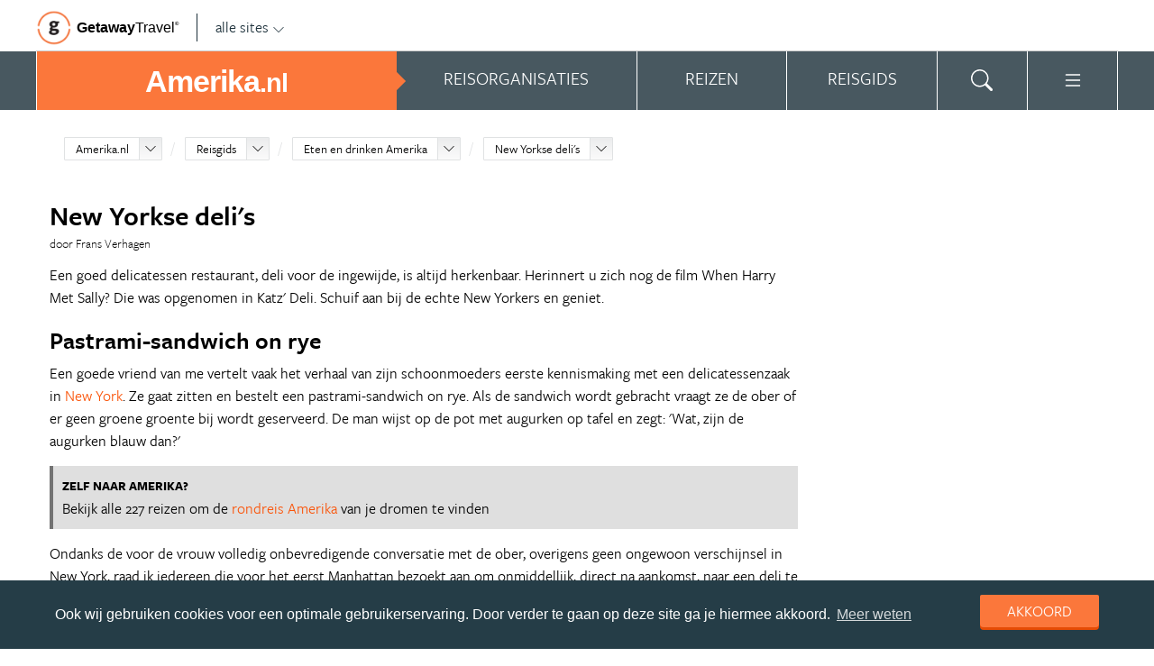

--- FILE ---
content_type: text/html; charset=UTF-8
request_url: https://www.amerika.nl/amerika/reisgids/eten-drinken-amerika/new-yorkse-delis/
body_size: 27290
content:
<!DOCTYPE html>
<html xmlns="https://www.w3.org/1999/xhtml">
    <!-- Page generated at 2026-02-02 14:30:41 -->
    <head >
        <meta http-equiv="language" content="nl" />
        <meta name="viewport" content="width=device-width, initial-scale=1.0, maximum-scale=1, user-scalable=no">
        <meta name="format-detection" content="telephone=no">
        <meta name="SKYPE_TOOLBAR" content="SKYPE_TOOLBAR_PARSER_COMPATIBLE" />
                    <title>New Yorkse deli's - Amerika.nl</title>
            <meta name="robots" content="index, follow, noodp" />
<meta http-equiv="Content-Type" content="text/html; charset=utf-8" />

            
                                                <meta property="og:url" content="https://www.Amerika.nl/amerika/reisgids/eten-drinken-amerika/new-yorkse-delis/" />

<meta property="og:site_name" content="Amerika.nl"/>

    <meta property="fb:app_id" content="533006310234384" />

    <meta property="og:type" content="article" />
    <meta property="article:author" content="https://www.facebook.com/AmerikaNL" />
    <meta property="article:publisher" content="https://www.facebook.com/AmerikaNL" />

<link rel="apple-touch-icon" sizes="57x57" href="/favicon/apple-touch-icon-57x57.png">
<link rel="apple-touch-icon" sizes="60x60" href="/favicon/apple-touch-icon-60x60.png">
<link rel="apple-touch-icon" sizes="72x72" href="/favicon/apple-touch-icon-72x72.png">
<link rel="apple-touch-icon" sizes="76x76" href="/favicon/apple-touch-icon-76x76.png">
<link rel="apple-touch-icon" sizes="114x114" href="/favicon/apple-touch-icon-114x114.png">
<link rel="apple-touch-icon" sizes="120x120" href="/favicon/apple-touch-icon-120x120.png">
<link rel="apple-touch-icon" sizes="144x144" href="/favicon/apple-touch-icon-144x144.png">
<link rel="apple-touch-icon" sizes="152x152" href="/favicon/apple-touch-icon-152x152.png">
<link rel="apple-touch-icon" sizes="180x180" href="/favicon/apple-touch-icon-180x180.png">
<link rel="icon" type="image/png" href="/favicon/favicon-32x32.png" sizes="32x32">
<link rel="icon" type="image/png" href="/favicon/favicon-194x194.png" sizes="194x194">
<link rel="icon" type="image/png" href="/favicon/favicon-96x96.png" sizes="96x96">
<link rel="icon" type="image/png" href="/favicon/android-chrome-192x192.png" sizes="192x192">
<link rel="icon" type="image/png" href="/favicon/favicon-16x16.png" sizes="16x16">
<link rel="manifest" href="/favicon/manifest.json">
<link rel="mask-icon" href="/favicon/safari-pinned-tab.svg" color="#5bbad5">
<meta name="apple-mobile-web-app-title" content="Getaway Travel">
<meta name="application-name" content="Getaway Travel">
<meta name="msapplication-TileColor" content="#da532c">
<meta name="msapplication-TileImage" content="/favicon/mstile-144x144.png">
<meta name="theme-color" content="#ffffff">
        <link rel="stylesheet" href="/assets/frontend/build/app.b01a13d23c8e628ce7d9.css"/>
            <meta property="og:title" content="New Yorkse deli&#039;s" />
    <meta property="og:description" content="Een goed delicatessen restaurant, deli voor de ingewijde, is altijd herkenbaar. Herinnert u zich nog de film When Harry Met Sally? Die was opgenomen in Katz&#039; Deli. Schuif aan bij de echte New Yorkers en geniet. Pastrami-sandwich on rye Een goede vriend van me vertelt vaak het verhaal van zijn schoonmoeders..." />
            <meta property="og:image" content="https://images.panoramix.getaway.nl/media/guide/0001/09/bfad4f07e19da55d603b495e767f7cbeca38e758.jpeg" />
            <script>(function(w,d,s,l,i){w[l]=w[l]||[];w[l].push({'gtm.start':new Date().getTime(),event:'gtm.js'});var f=d.getElementsByTagName(s)[0],j=d.createElement(s),dl=l!='dataLayer'?'&l='+l:'';j.async=true;j.src='https://cdn2.amerika.nl/gtm.js?id='+i+dl;f.parentNode.insertBefore(j,f);})(window,document,'script','dataLayer','GTM-5WSHQX');</script>
    </head>
    <body id="body" class="getaway">
        <div id="fb-root"></div>
        <noscript><iframe src="https://cdn2.amerika.nl/ns.html?id=GTM-5WSHQX" height="0" width="0" style="display:none;visibility:hidden"></iframe></noscript>
        <div class="stick_in_parent">
            <div id="content">
    <div class="header">
        <div class="container">
            <div class="header-top">
                <a href="https://getawaytravel.nl" class="header-logo" target="_blank">
                    <img src="[data-uri]" data-src="/assets/frontend/images/g.png" alt="Logo Getaway Travel" class="unveil">
                    <span>Getaway</span><em>Travel<sup>&copy;</sup></em>
                </a>
                <a href="#" data-event-actionpath="Header bestemmingen" data-event-category="Interactie" class="js-toggle-destinations all-destinations">alle sites    <svg><use xlink:href="#svg-chevron-down"></use></svg>
</a>
            </div>
        </div>
    </div>

    <div class="destinations js-destinations">
        <div class="container">
            <div class="category">
                <p class="title">Landen</p>
                <ul>
                                            <li><a href="https://www.amerika.nl/" data-event-category="Getaway Netwerk" data-event-actionpath="Header" data-event-label="Amerika.nl">Amerika.nl</a></li>
                                            <li><a href="https://www.australie.nl/" data-event-category="Getaway Netwerk" data-event-actionpath="Header" data-event-label="Australie.nl">Australie.nl</a></li>
                                            <li><a href="https://www.bali.nl/" data-event-category="Getaway Netwerk" data-event-actionpath="Header" data-event-label="Bali.nl">Bali.nl</a></li>
                                            <li><a href="https://www.indonesie.nl/" data-event-category="Getaway Netwerk" data-event-actionpath="Header" data-event-label="Indonesie.nl">Indonesie.nl</a></li>
                                            <li><a href="https://www.nieuw-zeeland.nl/" data-event-category="Getaway Netwerk" data-event-actionpath="Header" data-event-label="Nieuw-Zeeland.nl">Nieuw-Zeeland.nl</a></li>
                                            <li><a href="https://www.zuid-afrika.nl/" data-event-category="Getaway Netwerk" data-event-actionpath="Header" data-event-label="Zuid-Afrika.nl">Zuid-Afrika.nl</a></li>
                                            <li><a href="https://www.zuidoostazie.nl/" data-event-category="Getaway Netwerk" data-event-actionpath="Header" data-event-label="ZuidoostAzie.nl">ZuidoostAzie.nl</a></li>
                                    </ul>
            </div>
            <div class="category">
                <p class="title">Continenten</p>
                <ul>
                                            <li><a href="https://www.afrika.nl/" data-event-category="Getaway Netwerk" data-event-actionpath="Header" data-event-label="Afrika.nl">Afrika.nl</a></li>
                                            <li><a href="https://www.azie.nl/" data-event-category="Getaway Netwerk" data-event-actionpath="Header" data-event-label="Azie.nl">Azie.nl</a></li>
                                            <li><a href="https://www.zuidamerika.nl/" data-event-category="Getaway Netwerk" data-event-actionpath="Header" data-event-label="ZuidAmerika.nl">ZuidAmerika.nl</a></li>
                                            <li><a href="https://www.middenamerika.nl/" data-event-category="Getaway Netwerk" data-event-actionpath="Header" data-event-label="MiddenAmerika.nl">MiddenAmerika.nl</a></li>
                                            <li><a href="https://www.noordamerika.nl/" data-event-category="Getaway Netwerk" data-event-actionpath="Header" data-event-label="NoordAmerika.nl">NoordAmerika.nl</a></li>
                                            <li><a href="https://www.oceanie.nl/" data-event-category="Getaway Netwerk" data-event-actionpath="Header" data-event-label="Oceanie.nl">Oceanie.nl</a></li>
                                    </ul>
            </div>
        </div>
    </div>
</div>

                
    <div class="topbanner banner-max-970">
    <!-- GUIDE_728x90 -->
    <div class="bannerslot is-topbanner" id="banner-guide-content-728-90" data-dfp="AMERIKA.NL-FEATUREROW-BACKGROUND-970x250" data-dfp-sizes="[[728, 90], [970, 250], [970, 90]]"></div>
</div>

<div class="banner hide-on-small-tablet hide-on-tablet hide-on-desktop">
    <!-- MOB-TOP-320x100  (template: topbanner.html.twig) -->
    <div class="bannerslot" id="banner-mob-top-320-100" data-dfp="AMERIKA.NL-MOB-TOP-320x100" data-dfp-sizes="[[300, 100]]"></div>
</div>
<div id="menu" class="main-menu">
    <div class="row">
        <div class="wrap" id="mainmenu">
            <div class="menu-title item">
                <span class="toggle-mainmenu">menu</span>
                <a href="/" data-event-category="Getaway Netwerk" data-event-actionpath="Logo Getaway" data-event-label="GetAway.nl" id="sitename">
                    <i class="menu-title-main">Amerika<small>.nl</small></i>
                                    </a>
            </div>
            <div class="main-menu-items">
                                    <div class="item menu-organizations" rel="menu_organizations">
                        <span>Reisorganisaties</span>
                        <span>Reisorganisaties</span>
                    </div>
                                            <div class="item menu-trips" rel="menu_trips">
                            <span>Reizen zoeken</span>
                            <span>Reizen</span>
                        </div>
                                        <div class="item menu-guide" rel="menu_guide">
                        <span>Reisgids</span>
                        <span>Reisgids</span>
                    </div>
                                                    <div class="item menu-search" rel="menu_search">
                    <span>Zoeken</span>
                    <span>    <svg><use xlink:href="#svg-search"></use></svg>
</span>
                </div>
                <div class="item menu-more" rel="menu_more">
                    <span>Meer Amerika.nl</span>
                    <span>    <svg><use xlink:href="#svg-list"></use></svg>
</span>
                </div>
                <div class="item menu-other" rel="menu_other">
                    <span>Andere bestemmingen</span>
                    <span></span>
                </div>
            </div>
        </div>
    </div>

    <div class="wrap" id="submenu">
        <div class="closer">    <svg><use xlink:href="#svg-x-lg"></use></svg>
</div>
                    <div class="submenu-pane" id="menu_organizations">
                <div>
                    <p class="title">Reisorganisaties per reissoort</p>
                    <div class="row">
                                                    <ul>
                                                                    <li><a href="/rondreis-amerika/" title="Rondreis Amerika" data-event-category="Menu" data-event-actionpath="Reisorganisatie rubriek" data-event-label="Rondreizen Amerika">Rondreizen Amerika</a></li>
                                                                    <li><a href="/camper-huren-amerika/" title="Camper huren Amerika" data-event-category="Menu" data-event-actionpath="Reisorganisatie rubriek" data-event-label="Camper huren">Camper huren</a></li>
                                                                    <li><a href="/vakantie-amerika/" title="Vakantie Amerika" data-event-category="Menu" data-event-actionpath="Reisorganisatie rubriek" data-event-label="Vakantie">Vakantie</a></li>
                                                                    <li><a href="/groepsreizen-amerika/" title="Groepsreizen Amerika" data-event-category="Menu" data-event-actionpath="Reisorganisatie rubriek" data-event-label="Groepsreizen">Groepsreizen</a></li>
                                                                    <li><a href="/fly-drive-amerika/" title="Fly drive Amerika" data-event-category="Menu" data-event-actionpath="Reisorganisatie rubriek" data-event-label="Fly drives">Fly drives</a></li>
                                                                                                    <li class="more"><a href="javascript:;" id="organizations_more_button" data-event-category="Menu" data-event-actionpath="Meer reisorganisatie rubrieken">                        <span class="svg svg--small">
        <span>Meer</span>    <svg><use xlink:href="#svg-chevron-down"></use></svg>

    </span>

</a></li>
                                                            </ul>
                                                    <ul>
                                                                    <li><a href="/reizen-op-maat-amerika/" title="Reizen op maat Amerika" data-event-category="Menu" data-event-actionpath="Reisorganisatie rubriek" data-event-label="Reizen op maat">Reizen op maat</a></li>
                                                                    <li><a href="/vliegtickets-amerika/" title="Vliegtickets Amerika" data-event-category="Menu" data-event-actionpath="Reisorganisatie rubriek" data-event-label="Vliegtickets">Vliegtickets</a></li>
                                                                    <li><a href="/auto-huren-amerika/" title="Auto huren Amerika" data-event-category="Menu" data-event-actionpath="Reisorganisatie rubriek" data-event-label="Auto huren">Auto huren</a></li>
                                                                    <li><a href="/strandvakanties-amerika/" title="Strandvakanties Amerika" data-event-category="Menu" data-event-actionpath="Reisorganisatie rubriek" data-event-label="Strandvakanties">Strandvakanties</a></li>
                                                                    <li><a href="/familiereizen-amerika/" title="Familiereizen Amerika" data-event-category="Menu" data-event-actionpath="Reisorganisatie rubriek" data-event-label="Familiereizen">Familiereizen</a></li>
                                                                                            </ul>
                                            </div>
                    <div class="row" id="organizations_more_block" style="display:none;">
                                                    <ul>
                                                                    <li><a href="/stedentrips-amerika/"  title="Stedentrips Amerika" data-event-category="Menu" data-event-actionpath="Reisorganisatie rubriek" data-event-label="Stedentrips">Stedentrips</a></li>
                                                                    <li><a href="/wandelvakanties-amerika/"  title="Wandelvakanties Amerika" data-event-category="Menu" data-event-actionpath="Reisorganisatie rubriek" data-event-label="Wandelvakanties">Wandelvakanties</a></li>
                                                                    <li><a href="/jongerenreizen-amerika/"  title="Jongerenreizen Amerika" data-event-category="Menu" data-event-actionpath="Reisorganisatie rubriek" data-event-label="Jongerenreizen">Jongerenreizen</a></li>
                                                                    <li><a href="/starterspakketten/"  title="Starterspakketten" data-event-category="Menu" data-event-actionpath="Reisorganisatie rubriek" data-event-label="Starterspakketten">Starterspakketten</a></li>
                                                            </ul>
                                                    <ul>
                                                                    <li><a href="/bouwstenen-amerika/"  title="Bouwstenen Amerika" data-event-category="Menu" data-event-actionpath="Reisorganisatie rubriek" data-event-label="Bouwstenen">Bouwstenen</a></li>
                                                                    <li><a href="/cruise-amerika/"  title="Cruise Amerika" data-event-category="Menu" data-event-actionpath="Reisorganisatie rubriek" data-event-label="Cruises">Cruises</a></li>
                                                                    <li><a href="/hotels-amerika/"  title="Hotels Amerika" data-event-category="Menu" data-event-actionpath="Reisorganisatie rubriek" data-event-label="Hotels">Hotels</a></li>
                                                                    <li><a href="/specialisten-amerika/"  title="Specialisten Amerika" data-event-category="Menu" data-event-actionpath="Reisorganisatie rubriek" data-event-label="Specialisten">Specialisten</a></li>
                                                            </ul>
                                            </div>
                </div>
                <div class="menucontent">
                    <p>De beste aanbieders op een rij!</p>

<p>Op Amerika.nl vind je de beste aanbieders van vakantie reizen naar Amerika. Zoek, vergelijk en vind de aanbieder die bij je past! Vraag brochures aan, schrijf je in voor nieuwsbrieven of volg de Amerika specialisten op Facebook!</p>
                                            <p>
                            <a href="/rondreis-amerika/" class="blocklink" data-event-category="Menu" data-event-actionpath="Reisorganisatie hoofdrubriek">Bekijk rondreis aanbieders</a>
                        </p>
                                    </div>
            </div>

            <div class="submenu-pane"  id="menu_country">
    <p class="title">Kies een land</p>
            <div class="category">
            <ul>
                                                            <li>
                            <a href="/amerika/" title="Amerika" data-event-category="Menu" data-event-actionpath="Site land reisgids" data-event-label="Amerika">
                                Amerika
                            </a>
                        </li>
                                                </ul>
        </div>
    </div>

                            <div class="submenu-pane"  id="menu_trips">
                                            <div>
                            <p class="title">Amerika reizen</p>
                            <ul>
                                <li><a href="/amerika/reizen/" title="Vind jouw ideale Amerika reis" data-event-category="Menu" data-event-actionpath="Reizen allen">Bekijk alle reizen</a></li>
                                <li><a href="/reizen/aanbiedingen/?country_slug=amerika" title="Top 10 reizen Amerika" data-event-category="Menu" data-event-actionpath="Reizen top 10">Top 10 reizen</a></li>
                                <li><a href="/speciale-aanbieding/" title="Reis van de maand Amerika" data-event-category="Menu" data-event-actionpath="Reis van de maand">Reis van de maand</a></li>
                            </ul>
                        </div>
                        <div>
                            <p class="title">Best geboekte reizen</p>
                            <ul>
                                                                    <li><a href="/amerika/reizen/rondreis-florida/" title="Rondreis Florida" data-event-category="Menu" data-event-actionpath="Reis collectie" data-event-label="Rondreis Florida">Rondreis Florida</a></li>
                                                                    <li><a href="/amerika/reizen/vakantie-miami/" title="Vakantie Miami" data-event-category="Menu" data-event-actionpath="Reis collectie" data-event-label="Vakantie Miami">Vakantie Miami</a></li>
                                                                    <li><a href="/amerika/reizen/stedentrip-new-york/" title="Stedentrip New York" data-event-category="Menu" data-event-actionpath="Reis collectie" data-event-label="Stedentrip New York">Stedentrip New York</a></li>
                                                                                                    <li class="more"><a href="javascript:;" id="trips_more_button" data-event-category="Menu" data-event-actionpath="Meer reiscollecties">                        <span class="svg svg--small">
        <span>Meer</span>    <svg><use xlink:href="#svg-chevron-down"></use></svg>

    </span>

</a></li>
                                                                            <li class="menu_trips_popular_more" style="display:none;"><a href="/amerika/reizen/vakantie-las-vegas/" title="Vakantie Las Vegas" data-event-actionpath="Reis collectie" data-event-label="Vakantie Las Vegas">Vakantie Las Vegas</a></li>
                                                                            <li class="menu_trips_popular_more" style="display:none;"><a href="/amerika/reizen/vakantie-los-angeles/" title="Vakantie Los Angeles" data-event-actionpath="Reis collectie" data-event-label="Vakantie Los Angeles">Vakantie Los Angeles</a></li>
                                                                            <li class="menu_trips_popular_more" style="display:none;"><a href="/amerika/reizen/vakantie-orlando/" title="Vakantie Orlando" data-event-actionpath="Reis collectie" data-event-label="Vakantie Orlando">Vakantie Orlando</a></li>
                                                                            <li class="menu_trips_popular_more" style="display:none;"><a href="/amerika/reizen/vakantie-california/" title="Vakantie California" data-event-actionpath="Reis collectie" data-event-label="Vakantie California">Vakantie California</a></li>
                                                                            <li class="menu_trips_popular_more" style="display:none;"><a href="/amerika/reizen/vakantie-san-francisco/" title="Vakantie San Francisco" data-event-actionpath="Reis collectie" data-event-label="Vakantie San Francisco">Vakantie San Francisco</a></li>
                                                                            <li class="menu_trips_popular_more" style="display:none;"><a href="/amerika/reizen/vakantie-hawaii/" title="Vakantie Hawaii" data-event-actionpath="Reis collectie" data-event-label="Vakantie Hawaii">Vakantie Hawaii</a></li>
                                                                            <li class="menu_trips_popular_more" style="display:none;"><a href="/amerika/reizen/vakantie-florida/" title="Vakantie Florida" data-event-actionpath="Reis collectie" data-event-label="Vakantie Florida">Vakantie Florida</a></li>
                                                                            <li class="menu_trips_popular_more" style="display:none;"><a href="/amerika/reizen/vakantie-new-york/" title="Vakantie New York" data-event-actionpath="Reis collectie" data-event-label="Vakantie New York">Vakantie New York</a></li>
                                                                                                </ul>
                        </div>
                        <div class="menucontent">
                            <p>De beste reizen op een rij!</p>

<p>Op Amerika.nl vind je het meest uitgebreide aanbod van reizen naar Amerika.</p>
                            <p><a href="/amerika/reizen/" class="blocklink" title="Vind jouw ideale Amerika reis">Bekijk alle reizen</a></p>
                        </div>
                                    </div>
            
            <div class="submenu-pane" id="menu_guide">
                                    <div class="category">
                        <p class="title">
                                                            <a href="/amerika/reisgids/staten-amerika/" title="Staten Amerika" data-event-category="Menu" data-event-actionpath="Reisgids header" data-event-label="Staten">Staten</a>
                                                    </p>
                        <ul>
                                                            <li><a href="/amerika/reisgids/florida/" title="Florida" data-event-category="Menu" data-event-actionpath="Reisgids item" data-event-label="Florida">Florida</a></li>
                                                            <li><a href="/amerika/reisgids/california/" title="California" data-event-category="Menu" data-event-actionpath="Reisgids item" data-event-label="California">California</a></li>
                                                            <li><a href="/amerika/reisgids/hawaii/" title="Hawaii" data-event-category="Menu" data-event-actionpath="Reisgids item" data-event-label="Hawaii">Hawaii</a></li>
                                                            <li><a href="/amerika/reisgids/alaska/" title="Alaska" data-event-category="Menu" data-event-actionpath="Reisgids item" data-event-label="Alaska">Alaska</a></li>
                                                            <li><a href="/amerika/reisgids/texas/" title="Texas" data-event-category="Menu" data-event-actionpath="Reisgids item" data-event-label="Texas">Texas</a></li>
                                                            <li><a href="/amerika/reisgids/washington/" title="Washington" data-event-category="Menu" data-event-actionpath="Reisgids item" data-event-label="Washington">Washington</a></li>
                                                        <!-- more -->
                                                            <li class="more"><a href="/amerika/reisgids/staten-amerika/" title="Staten Amerika" data-event-category="Menu" data-event-actionpath="Reisgids meer" data-event-label="Staten">                        <span class="svg svg--small">
        <span>Alle staten</span>    <svg><use xlink:href="#svg-chevron-right"></use></svg>

    </span>

</a></li>
                                                                                </ul>
                    </div>
                                    <div class="category">
                        <p class="title">
                                                            <a href="/amerika/reisgids/steden-amerika/" title="Steden Amerika" data-event-category="Menu" data-event-actionpath="Reisgids header" data-event-label="Steden">Steden</a>
                                                    </p>
                        <ul>
                                                            <li><a href="/amerika/reisgids/new-york-state/new-york/" title="New York" data-event-category="Menu" data-event-actionpath="Reisgids item" data-event-label="New York">New York</a></li>
                                                            <li><a href="/amerika/reisgids/nevada/las-vegas/" title="Las Vegas" data-event-category="Menu" data-event-actionpath="Reisgids item" data-event-label="Las Vegas">Las Vegas</a></li>
                                                            <li><a href="/amerika/reisgids/california/san-francisco/" title="San Francisco" data-event-category="Menu" data-event-actionpath="Reisgids item" data-event-label="San Francisco">San Francisco</a></li>
                                                            <li><a href="/amerika/reisgids/california/los-angeles/" title="Los Angeles" data-event-category="Menu" data-event-actionpath="Reisgids item" data-event-label="Los Angeles">Los Angeles</a></li>
                                                            <li><a href="/amerika/reisgids/florida/miami/" title="Miami" data-event-category="Menu" data-event-actionpath="Reisgids item" data-event-label="Miami">Miami</a></li>
                                                            <li><a href="/amerika/reisgids/illinois/chicago/" title="Chicago" data-event-category="Menu" data-event-actionpath="Reisgids item" data-event-label="Chicago">Chicago</a></li>
                                                        <!-- more -->
                                                            <li class="more"><a href="/amerika/reisgids/steden-amerika/" title="Steden Amerika" data-event-category="Menu" data-event-actionpath="Reisgids meer" data-event-label="Steden">                        <span class="svg svg--small">
        <span>Alle steden</span>    <svg><use xlink:href="#svg-chevron-right"></use></svg>

    </span>

</a></li>
                                                                                </ul>
                    </div>
                                    <div class="category">
                        <p class="title">
                                                            <a href="/amerika/reisgids/new-york-state/new-york/" title="New York" data-event-category="Menu" data-event-actionpath="Reisgids header" data-event-label="New York">New York</a>
                                                    </p>
                        <ul>
                                                            <li><a href="/amerika/reisgids/new-york-state/new-york/empire-state-building/" title="Empire State Building" data-event-category="Menu" data-event-actionpath="Reisgids item" data-event-label="Empire State Building">Empire State Building</a></li>
                                                            <li><a href="/amerika/reisgids/new-york-state/new-york/vrijheidsbeeld/" title="Vrijheidsbeeld" data-event-category="Menu" data-event-actionpath="Reisgids item" data-event-label="Vrijheidsbeeld">Vrijheidsbeeld</a></li>
                                                            <li><a href="/amerika/reisgids/new-york-state/new-york/times-square/" title="Times Square" data-event-category="Menu" data-event-actionpath="Reisgids item" data-event-label="Times Square">Times Square</a></li>
                                                            <li><a href="/amerika/reisgids/new-york-state/new-york/broadway/" title="Broadway" data-event-category="Menu" data-event-actionpath="Reisgids item" data-event-label="Broadway">Broadway</a></li>
                                                            <li><a href="/amerika/reisgids/new-york-state/new-york/central-park/" title="Central Park" data-event-category="Menu" data-event-actionpath="Reisgids item" data-event-label="Central Park">Central Park</a></li>
                                                            <li><a href="/amerika/reisgids/new-york-state/new-york/soho/" title="SoHo" data-event-category="Menu" data-event-actionpath="Reisgids item" data-event-label="SoHo">SoHo</a></li>
                                                        <!-- more -->
                                                                                        <li class="more"><a href="/amerika/reisgids/new-york-state/new-york/" data-event-category="Menu" data-event-actionpath="Reisgids meer" data-event-label="New York">                        <span class="svg svg--small">
        <span>Meer New York</span>    <svg><use xlink:href="#svg-chevron-right"></use></svg>

    </span>

</a></li>
                                                    </ul>
                    </div>
                                    <div class="category">
                        <p class="title">
                                                            <a href="/amerika/reisgids/california/" title="California" data-event-category="Menu" data-event-actionpath="Reisgids header" data-event-label="California">California</a>
                                                    </p>
                        <ul>
                                                            <li><a href="/amerika/reisgids/california/san-francisco/" title="San Francisco" data-event-category="Menu" data-event-actionpath="Reisgids item" data-event-label="San Francisco">San Francisco</a></li>
                                                            <li><a href="/amerika/reisgids/california/los-angeles/" title="Los Angeles" data-event-category="Menu" data-event-actionpath="Reisgids item" data-event-label="Los Angeles">Los Angeles</a></li>
                                                            <li><a href="/amerika/reisgids/california/los-angeles/hollywood/" title="Hollywood" data-event-category="Menu" data-event-actionpath="Reisgids item" data-event-label="Hollywood">Hollywood</a></li>
                                                            <li><a href="/amerika/reisgids/california/napa-valley/" title="Napa Valley" data-event-category="Menu" data-event-actionpath="Reisgids item" data-event-label="Napa Valley">Napa Valley</a></li>
                                                            <li><a href="/amerika/reisgids/california/sierra-nevada/" title="Sierra Nevada" data-event-category="Menu" data-event-actionpath="Reisgids item" data-event-label="Sierra Nevada">Sierra Nevada</a></li>
                                                            <li><a href="/amerika/reisgids/california/san-francisco/alcatraz/" title="Alcatraz" data-event-category="Menu" data-event-actionpath="Reisgids item" data-event-label="Alcatraz">Alcatraz</a></li>
                                                        <!-- more -->
                                                                                        <li class="more"><a href="/amerika/reisgids/california/" data-event-category="Menu" data-event-actionpath="Reisgids meer" data-event-label="California">                        <span class="svg svg--small">
        <span>Meer California</span>    <svg><use xlink:href="#svg-chevron-right"></use></svg>

    </span>

</a></li>
                                                    </ul>
                    </div>
                                    <div class="category">
                        <p class="title">
                                                            <a href="/amerika/reisgids/florida/" title="Florida" data-event-category="Menu" data-event-actionpath="Reisgids header" data-event-label="Florida">Florida</a>
                                                    </p>
                        <ul>
                                                            <li><a href="/amerika/reisgids/florida/miami/" title="Miami" data-event-category="Menu" data-event-actionpath="Reisgids item" data-event-label="Miami">Miami</a></li>
                                                            <li><a href="/amerika/reisgids/florida/orlando/" title="Orlando" data-event-category="Menu" data-event-actionpath="Reisgids item" data-event-label="Orlando">Orlando</a></li>
                                                            <li><a href="/amerika/reisgids/florida/florida-keys/key-west/" title="Key West" data-event-category="Menu" data-event-actionpath="Reisgids item" data-event-label="Key West">Key West</a></li>
                                                            <li><a href="/amerika/reisgids/florida/everglades-national-park/" title="Everglades National Park" data-event-category="Menu" data-event-actionpath="Reisgids item" data-event-label="Everglades">Everglades</a></li>
                                                            <li><a href="/amerika/reisgids/florida/disney-world/" title="Disney World" data-event-category="Menu" data-event-actionpath="Reisgids item" data-event-label="Disney World">Disney World</a></li>
                                                            <li><a href="/amerika/reisgids/florida/st-augustine/" title="St. Augustine" data-event-category="Menu" data-event-actionpath="Reisgids item" data-event-label="St. Augustine">St. Augustine</a></li>
                                                        <!-- more -->
                                                                                        <li class="more"><a href="/amerika/reisgids/florida/" data-event-category="Menu" data-event-actionpath="Reisgids meer" data-event-label="Florida">                        <span class="svg svg--small">
        <span>Meer Florida</span>    <svg><use xlink:href="#svg-chevron-right"></use></svg>

    </span>

</a></li>
                                                    </ul>
                    </div>
                                    <div class="category">
                        <p class="title">
                                                            <a href="/amerika/reisgids/nationale-parken-amerika/" title="Nationale parken Amerika" data-event-category="Menu" data-event-actionpath="Reisgids header" data-event-label="Nationale Parken">Nationale Parken</a>
                                                    </p>
                        <ul>
                                                            <li><a href="/amerika/reisgids/colorado/rocky-mountains/" title="Rocky Mountains" data-event-category="Menu" data-event-actionpath="Reisgids item" data-event-label="Rocky Mountains">Rocky Mountains</a></li>
                                                            <li><a href="/amerika/reisgids/california/yosemite-national-park/" title="Yosemite National Park" data-event-category="Menu" data-event-actionpath="Reisgids item" data-event-label="Yosemite">Yosemite</a></li>
                                                            <li><a href="/amerika/reisgids/utah/zion-national-park/" title="Zion National Park" data-event-category="Menu" data-event-actionpath="Reisgids item" data-event-label="Zion National Park">Zion National Park</a></li>
                                                            <li><a href="/amerika/reisgids/wyoming/yellowstone-national-park/" title="Yellowstone National Park" data-event-category="Menu" data-event-actionpath="Reisgids item" data-event-label="Yellowstone">Yellowstone</a></li>
                                                            <li><a href="/amerika/reisgids/arizona/grand-canyon-national-park/" title="Grand Canyon National Park" data-event-category="Menu" data-event-actionpath="Reisgids item" data-event-label="Grand Canyon">Grand Canyon</a></li>
                                                            <li><a href="/amerika/reisgids/california/death-valley-national-park/" title="Death Valley National Park" data-event-category="Menu" data-event-actionpath="Reisgids item" data-event-label="Death Valley">Death Valley</a></li>
                                                        <!-- more -->
                                                            <li class="more"><a href="/amerika/reisgids/nationale-parken-amerika/" title="Nationale parken Amerika" data-event-category="Menu" data-event-actionpath="Reisgids meer" data-event-label="Nationale Parken">                        <span class="svg svg--small">
        <span>Alle parken</span>    <svg><use xlink:href="#svg-chevron-right"></use></svg>

    </span>

</a></li>
                                                                                </ul>
                    </div>
                                    <div class="category">
                        <p class="title">
                                                            <a href="/rondreis-amerika/reisroutes/" title="Reisroutes" data-event-category="Menu" data-event-actionpath="Reisgids header" data-event-label="Reisroutes">Reisroutes</a>
                                                    </p>
                        <ul>
                                                            <li><a href="/amerika/reisgids/california/route-66/" title="Route 66" data-event-category="Menu" data-event-actionpath="Reisgids item" data-event-label="Route 66">Route 66</a></li>
                                                            <li><a href="/amerika/reisgids/florida/rondreis-highlights-of-florida/" title="Rondreis Highlights of Florida" data-event-category="Menu" data-event-actionpath="Reisgids item" data-event-label="Rondreis Florida">Rondreis Florida</a></li>
                                                            <li><a href="/amerika/reisgids/california/highway-1/" title="Highway 1 (Amerika)" data-event-category="Menu" data-event-actionpath="Reisgids item" data-event-label="Rondreis Westkust">Rondreis Westkust</a></li>
                                                            <li><a href="/amerika/reisgids/tien-dagen-rond-new-york/" title="Tien dagen rond New York" data-event-category="Menu" data-event-actionpath="Reisgids item" data-event-label="Stedentrip New York">Stedentrip New York</a></li>
                                                            <li><a href="/amerika/reisgids/rondreis-wilde-westen/" title="Rondreis Wilde Westen" data-event-category="Menu" data-event-actionpath="Reisgids item" data-event-label="Wilde Westen">Wilde Westen</a></li>
                                                            <li><a href="/amerika/reisgids/rondreis-muzieksteden-amerika/" title="Rondreis Muzieksteden Amerika" data-event-category="Menu" data-event-actionpath="Reisgids item" data-event-label="Muzieksteden">Muzieksteden</a></li>
                                                        <!-- more -->
                                                                                        <li class="more"><a href="/rondreis-amerika/reisroutes/" data-event-category="Menu" data-event-actionpath="Reisgids meer" data-event-label="Reisroutes">                        <span class="svg svg--small">
        <span>Meer reisroutes</span>    <svg><use xlink:href="#svg-chevron-right"></use></svg>

    </span>

</a></li>
                                                    </ul>
                    </div>
                                    <div class="category">
                        <p class="title">
                                                            <a href="/amerika/reisgids/praktische-informatie/" title="Praktische info" data-event-category="Menu" data-event-actionpath="Reisgids header" data-event-label="Praktische info">Praktische info</a>
                                                    </p>
                        <ul>
                                                            <li><a href="/amerika/reisgids/visum-amerika/" title="Visum Amerika" data-event-category="Menu" data-event-actionpath="Reisgids item" data-event-label="Visum">Visum</a></li>
                                                            <li><a href="/amerika/reisgids/esta/" title="ESTA" data-event-category="Menu" data-event-actionpath="Reisgids item" data-event-label="ESTA">ESTA</a></li>
                                                            <li><a href="/amerika/reisgids/beste-reistijd-amerika/" title="Beste reistijd Amerika" data-event-category="Menu" data-event-actionpath="Reisgids item" data-event-label="Beste reistijd">Beste reistijd</a></li>
                                                            <li><a href="/amerika/reisgids/klimaat-amerika/" title="Klimaat Amerika" data-event-category="Menu" data-event-actionpath="Reisgids item" data-event-label="Klimaat">Klimaat</a></li>
                                                            <li><a href="/amerika/reisgids/tijd-en-tijdsverschil-amerika/" title="Tijd en tijdsverschil Amerika" data-event-category="Menu" data-event-actionpath="Reisgids item" data-event-label="Tijd en tijdsverschil">Tijd en tijdsverschil</a></li>
                                                            <li><a href="/amerika/reisgids/reisverzekering-in-amerika/" title="Reisverzekering in Amerika" data-event-category="Menu" data-event-actionpath="Reisgids item" data-event-label="Reisverzekering">Reisverzekering</a></li>
                                                        <!-- more -->
                                                                                        <li class="more"><a href="/amerika/reisgids/praktische-informatie/" data-event-category="Menu" data-event-actionpath="Reisgids meer" data-event-label="Praktische info">                        <span class="svg svg--small">
        <span>Meer tips</span>    <svg><use xlink:href="#svg-chevron-right"></use></svg>

    </span>

</a></li>
                                                    </ul>
                    </div>
                                    <div class="category">
                        <p class="title">
                                                            <a href="/amerika/reisgids/achtergronden/" title="Insider tips" data-event-category="Menu" data-event-actionpath="Reisgids header" data-event-label="Insider tips">Insider tips</a>
                                                    </p>
                        <ul>
                                                            <li><a href="/amerika/reisgids/top-5-lijsten/" title="Toplijsten Amerika" data-event-category="Menu" data-event-actionpath="Reisgids item" data-event-label="Toplijsten">Toplijsten</a></li>
                                                            <li><a href="/amerika/reisgids/amerika-blog/" title="Dé Amerika Blog" data-event-category="Menu" data-event-actionpath="Reisgids item" data-event-label="Blog">Blog</a></li>
                                                            <li><a href="/amerika/reisgids/liefs-van-de-redactie-amerika-nl/" title="Liefs van de redactie" data-event-category="Menu" data-event-actionpath="Reisgids item" data-event-label="Liefs van de redactie">Liefs van de redactie</a></li>
                                                            <li><a href="/amerika/reisgids/faq-amerika/" title="FAQ Amerika" data-event-category="Menu" data-event-actionpath="Reisgids item" data-event-label="FAQ">FAQ</a></li>
                                                            <li><a href="/amerika/reisgids/amerikaanse-politiek/" title="Amerikaanse politiek" data-event-category="Menu" data-event-actionpath="Reisgids item" data-event-label="Politiek">Politiek</a></li>
                                                            <li><a href="/amerika/reisgids/eten-drinken-amerika/" title="Eten en drinken Amerika" data-event-category="Menu" data-event-actionpath="Reisgids item" data-event-label="Eten &amp; drinken">Eten &amp; drinken</a></li>
                                                        <!-- more -->
                                                                                        <li class="more"><a href="/amerika/reisgids/achtergronden/" data-event-category="Menu" data-event-actionpath="Reisgids meer" data-event-label="Insider tips">                        <span class="svg svg--small">
        <span>Meer verdieping</span>    <svg><use xlink:href="#svg-chevron-right"></use></svg>

    </span>

</a></li>
                                                    </ul>
                    </div>
                                            </div>
        

        <div class="submenu-pane" id="menu_search">
            <form method="get" action="/zoeken/">
                <input type="text" class="text" name="q">
                <input type="submit" value="zoeken" class="blockbutton small orange">
            </form>
        </div>

        <div class="submenu-pane" id="menu_more">
            <ul>
                                                                    <li><a href="/columns/" data-event-category="Menu" data-event-actionpath="Meer columns">Columns</a></li>
                                <li><a href="/nieuwsbrief-inschrijven/" data-event-category="Menu" data-event-actionpath="Meer nieuwsbrief">Nieuwsbrief</a></li>
            </ul>
        </div>

        <div class="submenu-pane" id="menu_other">
            <div class="category">
                <p class="title">Landen</p>
                <ul>
                                                                                                                    <li><a href="https://www.australie.nl/" target="_blank" data-event-category="Getaway Netwerk" data-event-actionpath="Header" data-event-label="Australie.nl">Australie.nl</a></li>
                                                                                                <li><a href="https://www.bali.nl/" target="_blank" data-event-category="Getaway Netwerk" data-event-actionpath="Header" data-event-label="Bali.nl">Bali.nl</a></li>
                                                                                                <li><a href="https://www.indonesie.nl/" target="_blank" data-event-category="Getaway Netwerk" data-event-actionpath="Header" data-event-label="Indonesie.nl">Indonesie.nl</a></li>
                                                                                                <li><a href="https://www.nieuw-zeeland.nl/" target="_blank" data-event-category="Getaway Netwerk" data-event-actionpath="Header" data-event-label="Nieuw-Zeeland.nl">Nieuw-Zeeland.nl</a></li>
                                                                                                <li><a href="https://www.zuid-afrika.nl/" target="_blank" data-event-category="Getaway Netwerk" data-event-actionpath="Header" data-event-label="Zuid-Afrika.nl">Zuid-Afrika.nl</a></li>
                                                                                                <li><a href="https://www.zuidoostazie.nl/" target="_blank" data-event-category="Getaway Netwerk" data-event-actionpath="Header" data-event-label="ZuidoostAzie.nl">ZuidoostAzie.nl</a></li>
                                                            </ul>
            </div>
            <div class="category">
                <p class="title">Continenten</p>
                <ul>
                                                                        <li><a href="https://www.afrika.nl/" target="_blank" data-event-category="Getaway Netwerk" data-event-actionpath="Header" data-event-label="Afrika.nl">Afrika.nl</a></li>
                                                                                                <li><a href="https://www.azie.nl/" target="_blank" data-event-category="Getaway Netwerk" data-event-actionpath="Header" data-event-label="Azie.nl">Azie.nl</a></li>
                                                                                                <li><a href="https://www.zuidamerika.nl/" target="_blank" data-event-category="Getaway Netwerk" data-event-actionpath="Header" data-event-label="ZuidAmerika.nl">ZuidAmerika.nl</a></li>
                                                                                                <li><a href="https://www.middenamerika.nl/" target="_blank" data-event-category="Getaway Netwerk" data-event-actionpath="Header" data-event-label="MiddenAmerika.nl">MiddenAmerika.nl</a></li>
                                                                                                <li><a href="https://www.noordamerika.nl/" target="_blank" data-event-category="Getaway Netwerk" data-event-actionpath="Header" data-event-label="NoordAmerika.nl">NoordAmerika.nl</a></li>
                                                                                                <li><a href="https://www.oceanie.nl/" target="_blank" data-event-category="Getaway Netwerk" data-event-actionpath="Header" data-event-label="Oceanie.nl">Oceanie.nl</a></li>
                                                            </ul>
            </div>
        </div>
    </div>
</div>


            
                <section class="guide white">
        <div class="wrap content nopadding">
            <div class="crumb">
                

<ol class="breadcrumb" itemscope itemtype="http://schema.org/BreadcrumbList">
    <li itemprop="itemListElement" itemscope
        itemtype="http://schema.org/ListItem">
    <div class="dropdownselect small">
        <span class="dropdown-toggle">
            <a href="/" itemprop="item">Amerika.nl</a>
            <meta itemprop="name" content="Amerika.nl">
            <meta itemprop="position" content="1">
            <span class="icon"></span>
        </span>

        <span class="dropdown dropdown-anchor-right dropdown-relative">
            <ul class="dropdown-menu">
                                                            <li><a href="https://www.afrika.nl/" class="external" target="_blank"
                                    data-event-category="Getaway Netwerk" data-event-actionpath="Kruimelpad"
                                    data-event-label="Afrika.nl">Afrika.nl</a>
                                                                                                                    <li><a href="https://www.australie.nl/" class="external" target="_blank"
                                    data-event-category="Getaway Netwerk" data-event-actionpath="Kruimelpad"
                                    data-event-label="Australie.nl">Australie.nl</a>
                                                                                <li><a href="https://www.azie.nl/" class="external" target="_blank"
                                    data-event-category="Getaway Netwerk" data-event-actionpath="Kruimelpad"
                                    data-event-label="Azie.nl">Azie.nl</a>
                                                                                <li><a href="https://www.bali.nl/" class="external" target="_blank"
                                    data-event-category="Getaway Netwerk" data-event-actionpath="Kruimelpad"
                                    data-event-label="Bali.nl">Bali.nl</a>
                                                                                <li><a href="https://www.indonesie.nl/" class="external" target="_blank"
                                    data-event-category="Getaway Netwerk" data-event-actionpath="Kruimelpad"
                                    data-event-label="Indonesie.nl">Indonesie.nl</a>
                                                                                <li><a href="https://www.zuidamerika.nl/" class="external" target="_blank"
                                    data-event-category="Getaway Netwerk" data-event-actionpath="Kruimelpad"
                                    data-event-label="ZuidAmerika.nl">ZuidAmerika.nl</a>
                                                                                <li><a href="https://www.middenamerika.nl/" class="external" target="_blank"
                                    data-event-category="Getaway Netwerk" data-event-actionpath="Kruimelpad"
                                    data-event-label="MiddenAmerika.nl">MiddenAmerika.nl</a>
                                                                                <li><a href="https://www.nieuw-zeeland.nl/" class="external" target="_blank"
                                    data-event-category="Getaway Netwerk" data-event-actionpath="Kruimelpad"
                                    data-event-label="Nieuw-Zeeland.nl">Nieuw-Zeeland.nl</a>
                                                                                <li><a href="https://www.noordamerika.nl/" class="external" target="_blank"
                                    data-event-category="Getaway Netwerk" data-event-actionpath="Kruimelpad"
                                    data-event-label="NoordAmerika.nl">NoordAmerika.nl</a>
                                                                                <li><a href="https://www.oceanie.nl/" class="external" target="_blank"
                                    data-event-category="Getaway Netwerk" data-event-actionpath="Kruimelpad"
                                    data-event-label="Oceanie.nl">Oceanie.nl</a>
                                                                                <li><a href="https://www.zuid-afrika.nl/" class="external" target="_blank"
                                    data-event-category="Getaway Netwerk" data-event-actionpath="Kruimelpad"
                                    data-event-label="Zuid-Afrika.nl">Zuid-Afrika.nl</a>
                                                                                <li><a href="https://www.zuidoostazie.nl/" class="external" target="_blank"
                                    data-event-category="Getaway Netwerk" data-event-actionpath="Kruimelpad"
                                    data-event-label="ZuidoostAzie.nl">ZuidoostAzie.nl</a>
                                                </ul>
        </span>
    </div>
</li>

            <li itemprop="itemListElement" itemscope
        itemtype="http://schema.org/ListItem">
    <div class="dropdownselect small">
        <span class="dropdown-toggle">
            <a href="/amerika/reisgids/"
                    itemprop="item">Reisgids</a>
            <meta itemprop="name" content="Reisgids">
            <meta itemprop="position" content="2">
            <span class="icon"></span>
        </span>

        <span class="dropdown dropdown-anchor-right dropdown-relative">
            <ul class="dropdown-menu">
                <li><a href="/amerika/organisaties/">Reisorganisaties</a></li>
                <li><a href="/amerika/reizen/">Reizen</a></li>
            </ul>
        </span>
    </div>
</li>
                    
                                                                <li itemprop="itemListElement" itemscope
            itemtype="http://schema.org/ListItem">
        <div class="dropdownselect small">
            <span class="dropdown-toggle">
                <a href="/amerika/reisgids/eten-drinken-amerika/" title="Eten en drinken Amerika" itemprop="item">Eten en drinken Amerika</a>
            <meta itemprop="name" content="Eten en drinken Amerika">
            <meta itemprop="position" content="3">
                                    <span class="icon"></span>
                            </span>

            <span class="dropdown dropdown-anchor-right dropdown-scroll dropdown-relative">
                <ul class="dropdown-menu">
                                            <li class="header">Meer in Amerika<li>
                                            
                                            <li><a href="/amerika/reisgids/amerikaanse-kunst/" title="Amerikaanse kunst">Amerikaanse kunst</a></li>
                                            <li><a href="/amerika/reisgids/amerikaanse-literatuur/" title="Amerikaanse literatuur">Amerikaanse literatuur</a></li>
                                            <li><a href="/amerika/reisgids/amerikaanse-muziek/" title="Amerikaanse muziek">Amerikaanse muziek</a></li>
                                            <li><a href="/amerika/reisgids/amerikaanse-politiek/" title="Amerikaanse politiek">Amerikaanse politiek</a></li>
                                            <li><a href="/amerika/reisgids/amerika-inspiratie/" title="Amerika inspiratie">Amerika inspiratie</a></li>
                                            <li><a href="/amerika/reisgids/bekende-amerikanen/" title="Bekende Amerikanen">Bekende Amerikanen</a></li>
                                            <li><a href="/amerika/reisgids/columns-amerika/" title="Columns Amerika">Columns Amerika</a></li>
                                            <li><a href="/amerika/reisgids/top-5-lijsten/de-leukste-attractieparken-aan-de-westkust/" title="De leukste attractieparken aan de westkust">De leukste attractieparken aan de westkust</a></li>
                                            <li><a href="/amerika/reisgids/amerika-blog/" title="Dé Amerika Blog">Dé Amerika Blog</a></li>
                                            <li><a href="/amerika/reisgids/faq-amerika/" title="FAQ Amerika">FAQ Amerika</a></li>
                                            <li><a href="/amerika/reisgids/feestdagen-amerika/" title="Feestdagen Amerika">Feestdagen Amerika</a></li>
                                            <li><a href="/amerika/reisgids/geschiedenis-amerika/" title="Geschiedenis Amerika">Geschiedenis Amerika</a></li>
                                            <li><a href="/amerika/reisgids/liefs-van-de-redactie-amerika-nl/" title="Liefs van de redactie">Liefs van de redactie</a></li>
                                            <li><a href="/amerika/reisgids/natuur-amerika/" title="Natuur Amerika">Natuur Amerika</a></li>
                                            <li><a href="/amerika/reisgids/reisinformatie-amerika/" title="Reisinformatie Amerika">Reisinformatie Amerika</a></li>
                                            <li><a href="/amerika/reisgids/reisverhalen-amerika/" title="Reisverhalen Amerika">Reisverhalen Amerika</a></li>
                                            <li><a href="/amerika/reisgids/religie-amerika/" title="Religie Amerika">Religie Amerika</a></li>
                                            <li><a href="/amerika/reisgids/amerika-blog/tip-van-de-redactie-de-allerleukste-plek-in-new-york/" title="Tip van de redactie: de állerleukste plek in New York">Tip van de redactie: de állerleukste plek in New York</a></li>
                                            <li><a href="/amerika/reisgids/top-5-lijsten/top-vijf-eilanden-van-hawaii/" title="Top 5 eilanden van Hawaii">Top 5 eilanden van Hawaii</a></li>
                                            <li><a href="/amerika/reisgids/top-5-lijsten/top-5-leukste-amerikaanse-staten-voor-kinderen/" title="Top 5 leukste Amerikaanse staten voor kinderen">Top 5 leukste Amerikaanse staten voor kinderen</a></li>
                                            <li><a href="/amerika/reisgids/top-5-lijsten/top-5-minder-bekende-routes-van-amerika/" title="Top 5 minder bekende routes van Amerika">Top 5 minder bekende routes van Amerika</a></li>
                                            <li><a href="/amerika/reisgids/top-5-lijsten/top-5-parken-van-new-york/" title="Top 5 parken van New York">Top 5 parken van New York</a></li>
                                            <li><a href="/amerika/reisgids/top-5-lijsten/top-5-gaafste-monumenten-van-amerikaanse-presidenten/" title="Top 5 presidentenmonumenten">Top 5 presidentenmonumenten</a></li>
                                            <li><a href="/amerika/reisgids/top-5-lijsten/top-5-to-dos-bij-de-florida-keys/" title="Top 5 to do&#039;s bij de Florida Keys">Top 5 to do&#039;s bij de Florida Keys</a></li>
                                            <li><a href="/amerika/reisgids/top-5-lijsten/top-5-traditionele-thanksgiving-gerechten/" title="Top 5 traditionele Thanksgiving gerechten">Top 5 traditionele Thanksgiving gerechten</a></li>
                                            <li><a href="/amerika/reisgids/top-5-lijsten/top-7-hikes-in-alaska/" title="Top 7 hikes in Alaska">Top 7 hikes in Alaska</a></li>
                                            <li><a href="/amerika/reisgids/top-5-lijsten/" title="Toplijsten Amerika">Toplijsten Amerika</a></li>
                                            <li><a href="/amerika/reisgids/amerika-blog/wat-is-de-betekenis-achter-thanksgiving/" title="Wat is de betekenis achter Thanksgiving?">Wat is de betekenis achter Thanksgiving?</a></li>
                                    </ul>
            </span>
        </div>
    </li>

                                                    
            <li itemprop="itemListElement" itemscope
            itemtype="http://schema.org/ListItem">
        <div class="dropdownselect small">
            <span class="dropdown-toggle">
                <a href="/amerika/reisgids/eten-drinken-amerika/new-yorkse-delis/" title="New Yorkse deli&#039;s" itemprop="item">New Yorkse deli&#039;s</a>
            <meta itemprop="name" content="New Yorkse deli&#039;s">
            <meta itemprop="position" content="4">
                                    <span class="icon"></span>
                            </span>

            <span class="dropdown dropdown-anchor-right dropdown-scroll dropdown-relative">
                <ul class="dropdown-menu">
                                            <li class="header">Meer in Eten en drinken Amerika<li>
                                            
                                            <li><a href="/amerika/reisgids/eten-drinken-amerika/amerikaans-bier/" title="Amerikaans bier">Amerikaans bier</a></li>
                                            <li><a href="/amerika/reisgids/eten-drinken-amerika/amerikaanse-barbecue/" title="Amerikaanse Barbecue">Amerikaanse Barbecue</a></li>
                                            <li><a href="/amerika/reisgids/eten-drinken-amerika/amerikaans-eten/" title="Amerikaans eten">Amerikaans eten</a></li>
                                            <li><a href="/amerika/reisgids/eten-drinken-amerika/amerikaanse-wijn/" title="Amerikaanse wijn">Amerikaanse wijn</a></li>
                                            <li><a href="/amerika/reisgids/eten-drinken-amerika/bagels/" title="Bagels">Bagels</a></li>
                                            <li><a href="/amerika/reisgids/eten-drinken-amerika/californische-wijn/" title="Californische wijn">Californische wijn</a></li>
                                            <li><a href="/amerika/reisgids/eten-drinken-amerika/cranberries/" title="Cranberries">Cranberries</a></li>
                                            <li><a href="/amerika/reisgids/eten-drinken-amerika/forel/" title="Forel">Forel</a></li>
                                            <li><a href="/amerika/reisgids/eten-drinken-amerika/kreeft-uit-new-england/" title="Kreeft uit New England">Kreeft uit New England</a></li>
                                            <li><a href="/amerika/reisgids/eten-drinken-amerika/maplesyrup/" title="Maplesyrup">Maplesyrup</a></li>
                                            <li><a href="/amerika/reisgids/eten-drinken-amerika/pizza/" title="Pizza">Pizza</a></li>
                                            <li><a href="/amerika/reisgids/eten-drinken-amerika/tabasco/" title="Tabasco">Tabasco</a></li>
                                            <li><a href="/amerika/reisgids/eten-drinken-amerika/wilde-rijst/" title="Wilde rijst">Wilde rijst</a></li>
                                    </ul>
            </span>
        </div>
    </li>

        </ol>

            </div>

            
        </div>
    </section>

            <section class="guide white separator">
        <div class="tab-content">
            <div class="wrap content ">
                <div class="main" data-event-actionpath="Reisgids">
                                        
                    <div class="typography">
                        <h1 class="title">New Yorkse deli&#039;s</h1>
                                                    <p class="author">door Frans Verhagen</p>
                        
                        <div class="js-fitvids">
                                                            <!DOCTYPE html PUBLIC "-//W3C//DTD HTML 4.0 Transitional//EN" "http://www.w3.org/TR/REC-html40/loose.dtd">
<html><body><p>Een goed delicatessen restaurant, deli voor de ingewijde, is altijd herkenbaar. Herinnert u zich nog de film When Harry Met Sally? Die was opgenomen in Katz' Deli. Schuif aan bij de echte New Yorkers en geniet.</p>
<h2>Pastrami-sandwich on rye</h2>
<p>Een goede vriend van me vertelt vaak het verhaal van zijn schoonmoeders eerste kennismaking met een delicatessenzaak in <a href="/amerika/reisgids/new-york-state/new-york/" title="New York">New York</a>. Ze gaat zitten en bestelt een pastrami-sandwich on rye. Als de sandwich wordt gebracht vraagt ze de ober of er geen groene groente bij wordt geserveerd. De man wijst op de pot met augurken op tafel en zegt: 'Wat, zijn de augurken blauw dan?'</p><html><body><div class="proposition">
    <p class="title">ZELF NAAR Amerika?</p>
    <p>Bekijk alle 227 reizen om de <a href="/rondreis-amerika/">rondreis Amerika</a> van je dromen te vinden</p>
</div></body></html>
<p>Ondanks de voor de vrouw volledig onbevredigende conversatie met de ober, overigens geen ongewoon verschijnsel in New York, raad ik iedereen die voor het eerst Manhattan bezoekt aan om onmiddellijk, direct na aankomst, naar een deli te gaan en een sandwich met pastrami te bestellen alvorens het <a href="/amerika/reisgids/new-york-state/new-york/vrijheidsbeeld/" title="Vrijheidsbeeld">Vrijheidsbeeld</a> of het <a href="/amerika/reisgids/new-york-state/new-york/empire-state-building/" title="Empire State Building">Empire State Building</a> te bezoeken. In die volgorde. Een maaltijd in de deli is een wezenlijke New York-ervaring, en anders dan Lady Liberty en het Empire State Building, worden deli's ook bezocht door New Yorkers.</p>
<h2>Broadway Danny Rose</h2>
<p>Er zijn heel wat verschillende soorten delicatessenzaken, zowel in New York als daarbuiten, maar waar ik het hier over heb is de joodse, koshere deli - ooit beroemd gemaakt door Woody Allen in Broadway Danny Rose. Een deli die zijn naam waard is, heeft altijd pastrami-, corned beef- en kalkoen- sandwiches die zo dik zijn dat je ze nauwelijks kunt eten. Ze moeten vijftien centimeter hoog zijn - minimaal. Verder staan de zure &egrave;n half-zure bommen al op tafel, in een schaaltje. Als je er om moet vragen of als ze pas gebracht worden met de sandwich, dan is het geen echte deli.</p>
<p>Grove en brutale serveerders en serveersters horen er ook bij. Ga er maar van uit dat je niet in een goede deli bent als je een geduldige, vriendelijke ober krijgt. Het is me eens overkomen dat een serveerder mijn order weigerde aan te nemen omdat ik vroeg om een magere pastrami-sandwich. 'Pastrami is niet mager', blafte hij me toe. 'Als je niet van vet houdt dan moet je maar geen pastrami bestellen.' En weg was hij, om niet meer terug te komen.</p>
<h2>Carnegie Deli</h2>
<p>Ik heb vrienden die graag een paar minuten extra in de rij staan bij de beroemde Carnegie Deli, enkel en alleen om bediend te worden door deze wel erg scherpe maar toch beminnelijke ober. Tenslotte moet een echte deli de in New York gebottelde Dr. Brown limonade hebben, inclusief de legendarische Cel-Ray, de enig bekende limonade met selderiesmaak.</p>
<p>Veertig jaar geleden kon je overal de echte deli vinden, verspreid in het Newyorkse stadsbeeld als sterren aan een onbewolkte hemel. Nu, met de gezondheidsmanie op zijn top en veel oude wijken in een overgangsfase, dreigen deli's de dinosaurissen van de New Yorkse eetscene te worden. Godzijdank zijn er nog een paar klassieke Newyorkse deli's over, waar zowel toeristen als New Yorkers kunnen genieten van een pastrami sandwich, een Dr. Brown's en de slechte grappen van de serveerder.</p>
<h2>One liner</h2>
<p>Hoewel de Carnegie Deli al sinds 1933 bestaat, bereikte dit restaurant pas zijn beroemde status in de Newyorkse deli-wereld toen het in 1977 werd overgenomen door wijlen de pastrami-connoisseur en raconteur Leo Steiner en zijn partners. Steiner bereidde en rookte zijn eigen pastrami in de kelder van het restaurant, en nadat de Newyorkse schrijfster Mimi Sheraton oordeelde dat hier de beste pastrami van de stad werd geserveerd, liep het er storm. Steiner krijgt ook de eer voor het produceren van de beste one-liner in de deli-geschiedenis. Toen inbrekers de Carnegie hadden bezocht, verkondigde Steiner - nooit vies van wat zelfpromotie: 'De idioten, ze hebben het geld meegenomen en de pastrami achtergelaten.'</p>
<p>De Carnegie heeft zijn kwaliteit en zijn reputatie behouden, ook na de voortijdige dood van Steiner in 1987. Hoewel twee jaar geleden een tweede eetzaal werd toegevoegd, ziet het restaurant op Seventh Avenue, vlakbij Carnegie Hall, er nog steeds hetzelfde uit - tot opluchting van de vaste bezoekers. Links als je binnenkomt, staan de gerookte vis, pastrami, corned beef, koolsla en aardappelsalade uitgestald, en aan het plafond hangen nog steeds de koshere salami's als waren het trofee&euml;n. Een recente aanwinst is de draaiende dessert-kast rechts, die plaats biedt aan de 25 centimeter hoge appeltaarten, de cheesecakes met een doorsnede van dertig centimeter en taarten met namen als 5th Avenue Bavarian Chocolate Cake.</p>
<h2>Beter dan sex</h2>
<p>De sfeer is onderdeel van wat eigenaar Milton Parker omschrijft als de 'Carnegie experience'. 'Mensen eten met hun ogen', zegt Parker, wijzend op de nagerechten. Zo dicht bij het theaterdistrict en Carnegie Hall weet Parker heel goed dat het fenomeen Carnegie Deli net zoveel heeft te maken met theater en showbusiness als met eten. 'De Carnegie', zo oreert hij, 'is een eet-ervaring, niet een plaats om te eten.'</p>
<p>En waaruit bestaat die ervaring dan wel? De meeste mensen beginnen met een pastrami-sandwich, die bijna een pond vlees bevat, bereid en gerookt volgens het originele recept van Leo Steiner. Hoewel dat recept een goed bewaard geheim is, wil Parker wel toegeven dat het een variatie is op de standaardformule: een stuk vlees van de borst inwrijven met kruiden, knoflook en peper, dat minstens een week marineren waarna je het rookt en dan stoomt.</p>
<p>Echte carnivoren kiezen vaak voor een een sandwich met verschillende soorten vlees (combination meat sandwich genaamd) en met rare namen als 'Tongues for the Memories' of 'The Mouth that Roured', waarin soms wel acht ons vlees verwerkt zit. Voor twee&euml;nhalve dollar extra mogen minder gulzige eters een sandwich delen. Met een knapperige zelfgemaakte koolsla en een zure bom met knoflooksmaak verschaft een sandwich van de Carnegie Deli ruim voldoende versterking om New York tegemoet te treden.</p>
<p>Echte liefhebbers van Carnegie weten dat het restaurant ook de beste corned beef hash maakt, een knapperige mengeling van eigengemaakte corned beef, aardappels, paprika's en uien. Wie niet zoveel vlees wil, kan aan zijn trekken komen met een kop van de uitstekende matzo ball-soep: een deegbal ter grootte van een kanonskogel, in een soepbord met daaromheen goudkleurige kippesoep. Wie na zo'n allesvullende maaltijd nog steeds honger heeft, kan die wegwerken met een stuk cheesecake of een eigengemaakte rugalach, joods gebak gevuld met noten, rozijnen, boter en zure room.</p>
<p>Hoe populair is de Carnegie? Parker schat dat jaarlijks zo'n 750.000 eters het restaurant bezoeken. En de mensen blijven komen, ondanks obers die zo'n haast hebben om omzet te genereren dat ze volgens Parker 'je enkel van je stoel af willen krijgen'. Hij vermoedt dat tachtig procent van de eters van buiten de stad komt; voor een aantal van zijn trouwste klanten heeft hij een menu in het Japans.</p>
<p>De 74-jarige Parker, een gezette, slordig geklede man met een rood gezicht, neemt geen gas terug. Hij werkt nog steeds zes dagen per week en hij eet nog steeds een hoop van het voedsel dat hij serveert. 'Dit is beter dan sex', verklaart hij, bijtend in een combinatie-sandwich. 'Nou, dat weet ik nog niet zo net', werpt een passerende serveerster tegen. 'Weet zij veel', zegt Parker. 'Ze eet geen vlees.'</p>
<h2>Haimisch</h2>
<p>De Carnegie is niet de enige ouderwetse deli in mid-Manhattan. De Stage Deli, een blok verderop, is beroemd vanwege zijn sandwiches die de naam dragen van bekende personen. De twee populairste sandwiches zijn de Harry Connick Jr. (pastrami, corned beef en Zwitserse kaas, met koolsla en Russische slasaus) en de Mel Gibson (corned beef, kalkoen, pastrami, roast beef en Zwitserse kaas met koolsla). De Stage is de enige deli die succes heeft gehad in het openen van filialen buiten de stad en heeft momenteel vestigingen in Cleveland, Atlanta, Las Vegas, Los Angeles en Boston.</p>
<p>De New York Delicatessen, op West 57th Street, heeft zonder twijfel het mooiste aanzien, in een Art Deco omgeving die ooit een Horn &amp; Hardart Automat huisvestte. Verder naar het oosten, vlak bij Bloomingdale's, vinden we Kaplan's at the Delmonico. De eigenaar, Sam Mittelberg, beweert dat niemand minder dan de Baroness de Rothshild zijn flanken (korte ofte wel bovenste ribben) tot de beste ter wereld heeft uitgeroepen. 'En zij kan het weten', zegt Mittelberg. 'Zij is overal geweest'.</p>
<h2>East Village</h2>
<p>Niet alle deli's liggen zo centraal. In de <a href="/amerika/reisgids/new-york-state/new-york/east-village/" title="East Village">East Village</a> - in wat vijftig jaar geleden een bloeiende joodse theaterwijk was - ligt de Second Avenue Kosher Deli &amp; Restaurant. Deze zaak is veel meer haimisch (jiddisch voor huiskamerachtige gezelligheid) dan z'n tegenhangers uptown. De twee eetzalen zijn schemerig en duidelijk minder flonkerend dan die van een restaurant als Carnegie.</p>
<p>Abe Lebewohl, de originele eigenaar van de deli, begroet veel van zijn klanten persoonlijk. 'How ya doing, beautiful?' vraagt hij een oudere schuifelende bezoeker. Wijzend op haar even bejaarde gezelschap roept hij, 'hij neemt je zeker mee uit eten vanavond, h&egrave;?'</p>
<p>Lebewohls restaurant opende in 1954, en zijn hartige home-style voedsel trekt niet alleen veel mensen uit de buurt, maar ook Newyorkers uit andere wijken en toeristen. Lokale liefhebbers weten te vertellen dat je hier moet zijn voor een kop wonderbaarlijke, genezende champignon-gerstsoep. Lebewohl zegt dat zijn geheim ligt in de ge&iuml;mporteerde gedroogde porcini, 'die geven de soep extra smaak'.</p>
<p>Al maakt hij ook eersteklas sandwiches, het is de traditionele Oosteuropese joodse keuken die Lebewohls restaurant onderscheidt van de concurrentie: bijvoorbeeld de kipperagout, gemaakt van gesmoorde kip en kleine gehaktballetjes, of de cholent, een soort bonenstoofschotel gemaakt met flanken, bonen en aardappelen. Een nog obscuurder gerecht is de pitcha, kalfsvoeten in gelei, voorzien van zoveel knoflook dat de kwade geesten wekenlang zullen wegblijven. Maar wat u ook bestelt, zorg dat u de French fries probeert. Ze zijn dikker dan gewone frites, goudbruin gefrituurd met een klein uitje en absoluut verslavend. Cheesecake hebben ze hier niet want het restaurant is kosher (dat betekent in dit geval dat het geen vlees en zuivelgerechten samen serveert), maar er is een uitstekende niet-zuivel rugalach die met margarine is bereid.</p>
<p>Lebewohl zit weinig heil in het openen van meer deli's. 'Je moet aandacht besteden aan je deli', zegt hij, 'het is geen McDonald's.' Wel heeft hij een mailorderbedrijf opgezet, zodat liefhebbers uit het gehele land zijn corned beef, zijn kipperagout en cholent kunnen bestellen (voor probeerders: 1-800-NYC-DELI). Lebewohl heeft ook een video samengesteld: The Art of New York Deli Cooking.</p>
<h2>Microcosmos van New York</h2>
<p>Verder downtown, aan de uiterste noordkant van de Lower East Side - waar ooit het joodse leven in New York bloeide - ligt Katz's, geopend in 1888 en daarmee de oudste deli in New York. Het hoge L-vormige restaurant, vol met ouderwetse neon-reclames zoals die met 'Send a Salami to Your Boy in the Army', lijkt zo uit een film te komen. Volgens de Katz-folklore hielpen die salami's bij de overwinning in de Tweede Wereldoorlog. Toen de artillerie door zijn munitie heen was, schoten ze Katz-salami's naar de vijand, zegt Fred Austin, een van de huidige eigenaars. De tegenpartij at deze onorthodoxe granaten en voorwaar, ze realiseerden zich de volstrekte superioriteit van de geallieerden en gaven zich over.</p>
<p>Fred Austin en zijn partner Alan Dell kochten Katz's in 1988. Austin groeide op in deze buurt en komt al sinds zijn derde jaar in de deli. De cli&euml;nt&egrave;le van Katz smeekte hem om niets te veranderen en hij beloofde dat. De pastrami en kippeborst worden nog steeds op bestelling afgesneden. De corned beef wordt nog steeds vijf weken weggezet. De frankfurters, all beef natuurlijk en gemaakt met darmen, hebben die heerlijke knapperigheid als je erin bijt.</p>
<p>Maar misschien is het zelfbedieningssysteem nog wel het meest kenmerkend ouderwets. Als je Katz binnenkomt, ga je door een draaipoortje en krijg je een kaart met daarop bedragen van vijftig cent tot vier dollar, steeds met tien cent oplopend. Als je iets bestelt, omcirkelt de serveerder het bedrag op de kaart en als je weggaat telt de kassier het geheel op. Je kunt ook gewoon aan tafel bediend worden.</p>
<p>Wat Katz onderscheidt van andere deli's is niet alleen zijn leeftijd, maar ook de etnische en sociale diversiteit van zijn klanten en werknemers. 'Onze klanten zijn een microcosmos van New York', zegt Austin. 'We krijgen hier agenten, rock 'n'-rollers, toeristen, beroemdheden, nostalgische bewoners van de suburbs, iedereen.' Inderdaad zag ik twee agenten tevreden hun tanden zetten in combinatie sandwiches. En, alsof ze waren besteld, even later liepen twee punks binnen, met groen en paars piekhaar.</p>
<p>In het restaurant maken Cubanen, Portoricanen, Joden, Mexicanen, Argentijnen en Kenianen de sandwiches. Katz werd ineens wereldberoemd toen regisseur Rob Reiner er de beroemde orgasme-scene filmde van When Harry met Sally. In die film beweert Billie Crystal (Harry) dat vrouwen geen orgasme kunnen spelen. Meg Ryan (Sally) zegt dat het voortdurend gebeurt en beweert dat ze het ook nu en ter plekke, in de deli kan doen. Enfin, ze bewijst haar punt, waarna de dame aan het tafeltje verderop een bestelling plaatst: `Hetzelfde wat zij had, graag'.</p>
<p>Hoe kan dit soort eten overleven in een tijd waar de gezondheidsmanie lijkt te overheersen? Geen probleem, denkt Austin. 'Mensen noemen Katz en gezond eten niet in dezelfde zin', zegt hij. 'Ze weten dat je om helemaal op te gaan in een pastrami-sandwich, je niet moet denken over cholesterol. Carpe diem.'</p>
<p>Op de vraag waarom mensen zo graag naar deli's gaan, zegt Austin iets dat ik ook van alle andere deli-eigenaren had kunnen horen. 'Mensen laten de werkelijkheid buiten achter wanneer ze naar een echte deli gaan. Het is een beetje alsof God een elfde gebod had afgekondigd: 'Je zult een corned beef-sandwich en een Dr. Brown's Cel-Ray bestellen en ervan genieten.' Deli's zijn anachronismen, maar heerlijke anachronismen.'</p>
<h2>Adressen</h2>
<p>Newyorkse Deli's:<br>
<br>
Carnegie Deli<br>
854 Seventh Avenue</p>
<p>Kaplan's at the Delmonico<br>
59 East 59th Street</p>
<p>Katz's<br>
205 East Houston Street</p>
<p>The New York Delicatessen<br>
104 West 57th Street</p>
<p>Second Avenue Kosher Deli &amp; Restaurant<br>
156 Second Avenue</p>
<p>Stage Deli<br>
834 Seventh Avenue</p>
</body></html>

                            
                                                                                                                
                            
                                                    </div>

                        <div id="guide-collapsed-trips">
                            <!-- Filled by JS /feature row -->
                        </div>

                        <div class="guide-collapsed-categories">
                            <h2>Vind je reisorganisatie</h2>
                                                            <div class="column">
                                    <ul>
                                                                                    <li><a href="/rondreis-amerika/" title="Rondreis Amerika">Rondreizen Amerika</a></li>
                                                                                    <li><a href="/camper-huren-amerika/" title="Camper huren Amerika">Camper huren</a></li>
                                                                                    <li><a href="/vakantie-amerika/" title="Vakantie Amerika">Vakantie</a></li>
                                                                                    <li><a href="/groepsreizen-amerika/" title="Groepsreizen Amerika">Groepsreizen</a></li>
                                                                                    <li><a href="/fly-drive-amerika/" title="Fly drive Amerika">Fly drives</a></li>
                                                                                    <li><a href="/reizen-op-maat-amerika/" title="Reizen op maat Amerika">Reizen op maat</a></li>
                                                                            </ul>
                                </div>
                                                            <div class="column">
                                    <ul>
                                                                                    <li><a href="/vliegtickets-amerika/" title="Vliegtickets Amerika">Vliegtickets</a></li>
                                                                                    <li><a href="/auto-huren-amerika/" title="Auto huren Amerika">Auto huren</a></li>
                                                                                    <li><a href="/strandvakanties-amerika/" title="Strandvakanties Amerika">Strandvakanties</a></li>
                                                                                    <li><a href="/familiereizen-amerika/" title="Familiereizen Amerika">Familiereizen</a></li>
                                                                                    <li><a href="/stedentrips-amerika/" title="Stedentrips Amerika">Stedentrips</a></li>
                                                                                    <li><a href="/wandelvakanties-amerika/" title="Wandelvakanties Amerika">Wandelvakanties</a></li>
                                                                            </ul>
                                </div>
                                                            <div class="column">
                                    <ul>
                                                                                    <li><a href="/jongerenreizen-amerika/" title="Jongerenreizen Amerika">Jongerenreizen</a></li>
                                                                                    <li><a href="/starterspakketten/" title="Starterspakketten">Starterspakketten</a></li>
                                                                                    <li><a href="/bouwstenen-amerika/" title="Bouwstenen Amerika">Bouwstenen</a></li>
                                                                                    <li><a href="/cruise-amerika/" title="Cruise Amerika">Cruises</a></li>
                                                                                    <li><a href="/hotels-amerika/" title="Hotels Amerika">Hotels</a></li>
                                                                                    <li><a href="/specialisten-amerika/" title="Specialisten Amerika">Specialisten</a></li>
                                                                            </ul>
                                </div>
                                                    </div>

                        
                    </div>
                    <div class="folder">
                        <div class="toggle">
                            <button class="blockbutton darkblue js-unfold-parent" data-event-actionpath="Lees meer" data-event-category="Interactie">                        <span class="svg svg--small justify-content-center">
        <span>Meer</span>    <svg><use xlink:href="#svg-chevron-down"></use></svg>

    </span>

</button>
                        </div>
                    </div>
                </div>

                <div class="banner hide-on-portraittablet hide-on-mobile">
                    <!-- GUIDE-BACKGROUND-300x600 -->
                    <div class="bannerslot" id="banner-guide-content-300-600" data-dfp="AMERIKA.NL-GUIDE-BACKGROUND-300x600" data-dfp-sizes="[[300, 600], [160, 600]]"></div>
                </div>
            </div>

            <div class="banners-unfolded">
                <div class="banner banner-spacer hide-on-mobile banner-max-970">
                    <!-- ONDER-UITGEKLAPT-BACKGROUND-970x250 -->
                    <div class="bannerslot" id="banner-onder-uigeklapt-content-970-250" data-dfp="AMERIKA.NL-ONDER-UITGEKLAPT-BACKGROUND-970x250" data-dfp-sizes="[[970, 250], [970, 90], [728, 90]]"></div>
                </div>
                <div class="banner banner-spacer hide-on-portraittablet hide-on-tablet hide-on-desktop">
                    <!-- MOB-ONDER-UITGEKLAPT-BACKGROUND-320x480 -->
                    <div class="bannerslot" id="banner-mob-onder-uigeklapt-320-480" data-dfp="AMERIKA.NL-MOB-ONDER-UITGEKLAPT-BACKGROUND-320x480" data-dfp-sizes="[[300, 250], [250, 250]]"></div>
                </div>
                <div class="banner banner-spacer hide-on-mobile hide-on-desktop">
                    <!-- TAB-ONDER-UITGEKLAPT-BACKGROUND-1024x1024 -->
                    <div class="bannerslot" id="banner-tab-onder-uigeklapt-1024-1024" data-dfp="AMERIKA.NL-TAB-ONDER-UITGEKLAPT-BACKGROUND-1024x1024" data-dfp-sizes="[[768, 1024], [1024, 768]]"></div>
                </div>
            </div>

            <div class="banners-folded">
                <div class="banner banner-spacer hide-on-mobile banner-max-970">
                    <!-- ONDER-INGEKLAPT-BACKGROUND-970x250 -->
                    <div class="bannerslot" id="banner-onder-ingeklapt-content-970-250" data-dfp="AMERIKA.NL-ONDER-INGEKLAPT-BACKGROUND-970x250" data-dfp-sizes="[[970, 250], [970, 90], [728, 90]]"></div>
                </div>
                <div class="banner banner-spacer hide-on-portraittablet hide-on-tablet hide-on-desktop">
                    <!-- MOB-ONDER-INGEKLAPT-BACKGROUND-320x480 -->
                    <div class="bannerslot" id="banner-mob-onder-ingeklapt-320-480" data-dfp="AMERIKA.NL-MOB-ONDER-INGEKLAPT-BACKGROUND-320x480" data-dfp-sizes="[[300, 250], [250, 250]]"></div>
                </div>
                <div class="banner banner-spacer hide-on-mobile hide-on-desktop">
                    <!-- TAB-ONDER-INGEKLAPT-BACKGROUND-1024x1024 -->
                    <div class="bannerslot" id="banner-tab-onder-ingeklapt-1024-1024" data-dfp="AMERIKA.NL-TAB-ONDER-INGEKLAPT-BACKGROUND-1024x1024" data-dfp-sizes="[[768, 1024], [1024, 768]]"></div>
                </div>
            </div>
        </div>
            </section>

    
        <section id="reizen" class="trips beige separator children-3 more-2 folded" data-event-actionpath="Gerelateerde reisgidsreizen feature">
        <a name="reisaanbod"></a>

        <div class="wrap title title--centered">
            <div>
                <h2>
                    <div><span class="black">Reizen Amerika</span></div>
                </h2>
            </div>
        </div>

        <div class="wrap children">
                            <div class="item">
                    <div class="box boxlink tripbox" data-tripid="22307">
    <figure>
        <div class="unveil" data-background-image="https://cdn.amerika.nl/media/cache/trip_item/media/trip/0021/88/c5e8ec2b3a80606c7bf847c7addb3794d648af0a.jpeg"></div>
            </figure>
    <h3>
                <a href="https://www.333travel.nl/amerika/rondreis/highlights-of-the-wild-west?utm_source=getaway-travel-netwerk&amp;utm_medium=cpc&amp;utm_content=reis&amp;utm_campaign=amerika.nl"
                rel="nofollow" target="_blank"
                data-event-actionpath="Amerika - 333travel - Reisbox link - 22307"
                data-event-category="Reis clicks"
                data-event-label="333travel"
                data-ga4-trip-id="22307"
                data-ga4-trip-name="Highlights of the Wild West"
                data-ga4-organization-id="93"
                data-ga4-organization-name="333travel"
                data-ga4-clicked-item="Reisbox link"
                data-ga4-site="Amerika"
        >Highlights of the Wild West</a>
    </h3>
    <p>333travel</p>
    <h4>Bezienswaardigheden</h4>
    <ul class="">
                    <li>Sedona <a href="/amerika/reisgids/arizona/sedona/" class="blacklink" data-highlight-id="114">    <svg><use xlink:href="#svg-info-circle"></use></svg>
</a></li>
                    <li>Yosemite National Park <a href="/amerika/reisgids/california/yosemite-national-park/" class="blacklink" data-highlight-id="78">    <svg><use xlink:href="#svg-info-circle"></use></svg>
</a></li>
                    <li>Los Angeles <a href="/amerika/reisgids/california/los-angeles/" class="blacklink" data-highlight-id="60">    <svg><use xlink:href="#svg-info-circle"></use></svg>
</a></li>
            </ul>
        <div class="footer">
                    <span class="detail">17 dagen</span>
                                    <span class="detail">excl ticket</span>
                <span class="price">
                        <small>va</small> 
        &euro; 2056

        </span>
        <a href="https://www.333travel.nl/amerika/rondreis/highlights-of-the-wild-west?utm_source=getaway-travel-netwerk&amp;utm_medium=cpc&amp;utm_content=reis&amp;utm_campaign=amerika.nl"
                rel="nofollow" target="_blank"
                data-event-actionpath="Amerika - 333travel - Reisbox link - 22307"
                data-event-category="Reis clicks"
                data-event-label="333travel"
                data-ga4-trip-id="22307"
                data-ga4-trip-name="Highlights of the Wild West"
                data-ga4-organization-id="93"
                data-ga4-organization-name="333travel"
                data-ga4-clicked-item="Reisbox link"
                data-ga4-site="Amerika"
                class="blockbutton orange"
        >
            Bekijk deze reis
        </a>
        <p><a href="https://www.333travel.nl/amerika/rondreis?utm_source=getaway-travel-netwerk&amp;utm_medium=cpc&amp;utm_content=reisorganisaties-rondreis-amerika&amp;utm_campaign=amerika.nl" target="_blank"
                data-event-actionpath="Amerika - 333travel - Reis tripbox sitelink - 22307"
                data-event-category="Site clicks"
                data-event-label="333travel"
                data-ga4-trip-id="22307"
                data-ga4-trip-name="Highlights of the Wild West"
                data-ga4-organization-id="93"
                data-ga4-organization-name="333travel"
                data-ga4-clicked-item="Tripboxsitelink"
                data-ga4-site="Amerika"
                class="sitelink">Alle reizen van 333travel</a></p>
    </div>
</div>

                </div>
                            <div class="item">
                    <div class="box boxlink tripbox" data-tripid="35862">
    <figure>
        <div class="unveil" data-background-image="https://cdn.amerika.nl/media/cache/trip_item/media/trip/0022/52/6f44030378fd0c437e26f341b4688f4e15e5b3b9.jpeg"></div>
            </figure>
    <h3>
                <a href="https://www.nbbs.nl/reisaanbod/western-classic/?utm_source=getaway-travel-netwerk&amp;utm_medium=cpc&amp;utm_content=reis&amp;utm_campaign=amerika.nl"
                rel="nofollow" target="_blank"
                data-event-actionpath="Amerika - NBBS Reizen - Reisbox link - 35862"
                data-event-category="Reis clicks"
                data-event-label="NBBS Reizen"
                data-ga4-trip-id="35862"
                data-ga4-trip-name="Western Classic"
                data-ga4-organization-id="35"
                data-ga4-organization-name="NBBS Reizen"
                data-ga4-clicked-item="Reisbox link"
                data-ga4-site="Amerika"
        >Western Classic</a>
    </h3>
    <p>NBBS Reizen</p>
    <h4>Bezienswaardigheden</h4>
    <ul class="">
                    <li>Arizona <a href="/amerika/reisgids/arizona/" class="blacklink" data-highlight-id="97">    <svg><use xlink:href="#svg-info-circle"></use></svg>
</a></li>
                    <li>Nevada <a href="/amerika/reisgids/nevada/" class="blacklink" data-highlight-id="420">    <svg><use xlink:href="#svg-info-circle"></use></svg>
</a></li>
                    <li>Zion National Park <a href="/amerika/reisgids/utah/zion-national-park/" class="blacklink" data-highlight-id="2182">    <svg><use xlink:href="#svg-info-circle"></use></svg>
</a></li>
            </ul>
        <div class="footer">
                    <span class="detail">16 dagen</span>
                            <span class="detail">incl ticket</span>
                        <span class="price">
                        <small>va</small> 
        &euro; 1954

        </span>
        <a href="https://www.nbbs.nl/reisaanbod/western-classic/?utm_source=getaway-travel-netwerk&amp;utm_medium=cpc&amp;utm_content=reis&amp;utm_campaign=amerika.nl"
                rel="nofollow" target="_blank"
                data-event-actionpath="Amerika - NBBS Reizen - Reisbox link - 35862"
                data-event-category="Reis clicks"
                data-event-label="NBBS Reizen"
                data-ga4-trip-id="35862"
                data-ga4-trip-name="Western Classic"
                data-ga4-organization-id="35"
                data-ga4-organization-name="NBBS Reizen"
                data-ga4-clicked-item="Reisbox link"
                data-ga4-site="Amerika"
                class="blockbutton orange"
        >
            Bekijk deze reis
        </a>
        <p><a href="https://www.nbbs.nl/rondreis/amerika/?utm_source=getaway-travel-netwerk&amp;utm_medium=cpc&amp;utm_content=reisorganisaties-rondreis-amerika&amp;utm_campaign=amerika.nl" target="_blank"
                data-event-actionpath="Amerika - NBBS Reizen - Reis tripbox sitelink - 35862"
                data-event-category="Site clicks"
                data-event-label="NBBS Reizen"
                data-ga4-trip-id="35862"
                data-ga4-trip-name="Western Classic"
                data-ga4-organization-id="35"
                data-ga4-organization-name="NBBS Reizen"
                data-ga4-clicked-item="Tripboxsitelink"
                data-ga4-site="Amerika"
                class="sitelink">Alle reizen van NBBS Reizen</a></p>
    </div>
</div>

                </div>
                            <div class="item">
                    <div class="box boxlink tripbox" data-tripid="35070">
    <figure>
        <div class="unveil" data-background-image="https://cdn.amerika.nl/media/cache/trip_item/media/trip/0020/30/c8a91359754087c10f221bfddff3fbf09833bc7d.jpeg"></div>
            </figure>
    <h3>
                <a href="https://www.vanverre.nl/amerika/rondreizen/noordoost-amerika/hoogtepunten.htm?utm_source=getaway-travel-netwerk&amp;utm_medium=cpc&amp;utm_content=reis&amp;utm_campaign=amerika.nl"
                rel="nofollow" target="_blank"
                data-event-actionpath="Amerika - Van Verre Reizen - Reisbox link - 35070"
                data-event-category="Reis clicks"
                data-event-label="Van Verre Reizen"
                data-ga4-trip-id="35070"
                data-ga4-trip-name="Hoogtepunten van Oost-Amerika"
                data-ga4-organization-id="5"
                data-ga4-organization-name="Van Verre Reizen"
                data-ga4-clicked-item="Reisbox link"
                data-ga4-site="Amerika"
        >Hoogtepunten van Oost-Amerika</a>
    </h3>
    <p>Van Verre Reizen</p>
    <h4>Bezienswaardigheden</h4>
    <ul class="">
                    <li>Washington D.C. <a href="/amerika/reisgids/district-of-columbia/washington-d-c/" class="blacklink" data-highlight-id="702">    <svg><use xlink:href="#svg-info-circle"></use></svg>
</a></li>
                    <li>Michigan <a href="/amerika/reisgids/michigan/" class="blacklink" data-highlight-id="295">    <svg><use xlink:href="#svg-info-circle"></use></svg>
</a></li>
                    <li>Philadelphia <a href="/amerika/reisgids/pennsylvania/philadelphia/" class="blacklink" data-highlight-id="272">    <svg><use xlink:href="#svg-info-circle"></use></svg>
</a></li>
            </ul>
        <div class="footer">
                    <span class="detail">17 dagen</span>
                                    <span class="detail">excl ticket</span>
                <span class="price">
                        <small>va</small> 
        &euro; 2750

        </span>
        <a href="https://www.vanverre.nl/amerika/rondreizen/noordoost-amerika/hoogtepunten.htm?utm_source=getaway-travel-netwerk&amp;utm_medium=cpc&amp;utm_content=reis&amp;utm_campaign=amerika.nl"
                rel="nofollow" target="_blank"
                data-event-actionpath="Amerika - Van Verre Reizen - Reisbox link - 35070"
                data-event-category="Reis clicks"
                data-event-label="Van Verre Reizen"
                data-ga4-trip-id="35070"
                data-ga4-trip-name="Hoogtepunten van Oost-Amerika"
                data-ga4-organization-id="5"
                data-ga4-organization-name="Van Verre Reizen"
                data-ga4-clicked-item="Reisbox link"
                data-ga4-site="Amerika"
                class="blockbutton orange"
        >
            Bekijk deze reis
        </a>
        <p><a href="https://www.vanverre.nl/amerika?utm_source=getaway-travel-netwerk&amp;utm_medium=cpc&amp;utm_content=reisorganisaties-rondreis-amerika&amp;utm_campaign=amerika.nl" target="_blank"
                data-event-actionpath="Amerika - Van Verre Reizen - Reis tripbox sitelink - 35070"
                data-event-category="Site clicks"
                data-event-label="Van Verre Reizen"
                data-ga4-trip-id="35070"
                data-ga4-trip-name="Hoogtepunten van Oost-Amerika"
                data-ga4-organization-id="5"
                data-ga4-organization-name="Van Verre Reizen"
                data-ga4-clicked-item="Tripboxsitelink"
                data-ga4-site="Amerika"
                class="sitelink">Alle reizen van Van Verre Reizen</a></p>
    </div>
</div>

                </div>
                            <div class="item">
                    <div class="box boxlink tripbox" data-tripid="6168">
    <figure>
        <div class="unveil" data-background-image="https://cdn.amerika.nl/media/cache/trip_item/media/trip/0020/39/792e0a2c124ae5fccea4808259f98a94fb81d04f.jpeg"></div>
            </figure>
    <h3>
                <a href="https://www.djoser.nl/rondreis-amerika/22-dagen-west-amerika/?utm_source=getaway-travel-netwerk&amp;utm_medium=cpc&amp;utm_content=reis&amp;utm_campaign=amerika.nl"
                rel="nofollow" target="_blank"
                data-event-actionpath="Amerika - Djoser - Reisbox link - 6168"
                data-event-category="Reis clicks"
                data-event-label="Djoser"
                data-ga4-trip-id="6168"
                data-ga4-trip-name="Rondreis West-Amerika"
                data-ga4-organization-id="6"
                data-ga4-organization-name="Djoser"
                data-ga4-clicked-item="Reisbox link"
                data-ga4-site="Amerika"
        >Rondreis West-Amerika</a>
    </h3>
    <p>Djoser</p>
    <h4>Bezienswaardigheden</h4>
    <ul class="">
                    <li>San Francisco <a href="/amerika/reisgids/california/san-francisco/" class="blacklink" data-highlight-id="57">    <svg><use xlink:href="#svg-info-circle"></use></svg>
</a></li>
                    <li>Grand Canyon National Park <a href="/amerika/reisgids/arizona/grand-canyon-national-park/" class="blacklink" data-highlight-id="2183">    <svg><use xlink:href="#svg-info-circle"></use></svg>
</a></li>
                    <li>Zion National Park <a href="/amerika/reisgids/utah/zion-national-park/" class="blacklink" data-highlight-id="2182">    <svg><use xlink:href="#svg-info-circle"></use></svg>
</a></li>
            </ul>
        <div class="footer">
                    <span class="detail">22 dagen</span>
                            <span class="detail">incl ticket</span>
                        <span class="price">
                        <small>va</small> 
        &euro; 3895

        </span>
        <a href="https://www.djoser.nl/rondreis-amerika/22-dagen-west-amerika/?utm_source=getaway-travel-netwerk&amp;utm_medium=cpc&amp;utm_content=reis&amp;utm_campaign=amerika.nl"
                rel="nofollow" target="_blank"
                data-event-actionpath="Amerika - Djoser - Reisbox link - 6168"
                data-event-category="Reis clicks"
                data-event-label="Djoser"
                data-ga4-trip-id="6168"
                data-ga4-trip-name="Rondreis West-Amerika"
                data-ga4-organization-id="6"
                data-ga4-organization-name="Djoser"
                data-ga4-clicked-item="Reisbox link"
                data-ga4-site="Amerika"
                class="blockbutton orange"
        >
            Bekijk deze reis
        </a>
        <p><a href="https://www.djoser.nl/rondreis-amerika/?utm_source=getaway-travel-netwerk&amp;utm_medium=cpc&amp;utm_content=reisorganisaties-rondreis-amerika&amp;utm_campaign=amerika.nl" target="_blank"
                data-event-actionpath="Amerika - Djoser - Reis tripbox sitelink - 6168"
                data-event-category="Site clicks"
                data-event-label="Djoser"
                data-ga4-trip-id="6168"
                data-ga4-trip-name="Rondreis West-Amerika"
                data-ga4-organization-id="6"
                data-ga4-organization-name="Djoser"
                data-ga4-clicked-item="Tripboxsitelink"
                data-ga4-site="Amerika"
                class="sitelink">Alle reizen van Djoser</a></p>
    </div>
</div>

                </div>
                            <div class="item">
                    <div class="box boxlink tripbox" data-tripid="16084">
    <figure>
        <div class="unveil" data-background-image="https://cdn.amerika.nl/media/cache/trip_item/media/trip/0023/04/3c4b8ca3135ea11750c96c939d91eea60bc6a637.jpeg"></div>
            </figure>
    <h3>
                <a href="https://www.sawadee.nl/groepsrondreizen/noord-amerika/verenigde-staten/all-wildernis-en-goudzoekers/?utm_source=getaway-travel-netwerk&amp;utm_medium=affiliate&amp;utm_content=reis&amp;utm_campaign=amerika.nl"
                rel="nofollow" target="_blank"
                data-event-actionpath="Amerika - Sawadee - Reisbox link - 16084"
                data-event-category="Reis clicks"
                data-event-label="Sawadee"
                data-ga4-trip-id="16084"
                data-ga4-trip-name="Groepsrondreis Alaska - Kampeer/hotel reis"
                data-ga4-organization-id="9"
                data-ga4-organization-name="Sawadee"
                data-ga4-clicked-item="Reisbox link"
                data-ga4-site="Amerika"
        >Groepsrondreis Alaska - Kampeer/hotel reis</a>
    </h3>
    <p>Sawadee</p>
    <h4>Bezienswaardigheden</h4>
    <ul class="">
                    <li>Anchorage <a href="/amerika/reisgids/alaska/anchorage/" class="blacklink" data-highlight-id="90">    <svg><use xlink:href="#svg-info-circle"></use></svg>
</a></li>
                    <li>Alaska <a href="/amerika/reisgids/alaska/" class="blacklink" data-highlight-id="89">    <svg><use xlink:href="#svg-info-circle"></use></svg>
</a></li>
            </ul>
        <div class="footer">
                    <span class="detail">22 dagen</span>
                            <span class="detail">incl ticket</span>
                        <span class="price">
                        <small>va</small> 
        &euro; 7099

        </span>
        <a href="https://www.sawadee.nl/groepsrondreizen/noord-amerika/verenigde-staten/all-wildernis-en-goudzoekers/?utm_source=getaway-travel-netwerk&amp;utm_medium=affiliate&amp;utm_content=reis&amp;utm_campaign=amerika.nl"
                rel="nofollow" target="_blank"
                data-event-actionpath="Amerika - Sawadee - Reisbox link - 16084"
                data-event-category="Reis clicks"
                data-event-label="Sawadee"
                data-ga4-trip-id="16084"
                data-ga4-trip-name="Groepsrondreis Alaska - Kampeer/hotel reis"
                data-ga4-organization-id="9"
                data-ga4-organization-name="Sawadee"
                data-ga4-clicked-item="Reisbox link"
                data-ga4-site="Amerika"
                class="blockbutton orange"
        >
            Bekijk deze reis
        </a>
        <p><a href="http://www.sawadee.nl/noord-amerika/?utm_source=getaway-travel-netwerk&amp;utm_medium=affiliate&amp;utm_content=reisorganisaties-rondreis-amerika&amp;utm_campaign=amerika.nl" target="_blank"
                data-event-actionpath="Amerika - Sawadee - Reis tripbox sitelink - 16084"
                data-event-category="Site clicks"
                data-event-label="Sawadee"
                data-ga4-trip-id="16084"
                data-ga4-trip-name="Groepsrondreis Alaska - Kampeer/hotel reis"
                data-ga4-organization-id="9"
                data-ga4-organization-name="Sawadee"
                data-ga4-clicked-item="Tripboxsitelink"
                data-ga4-site="Amerika"
                class="sitelink">Alle reizen van Sawadee</a></p>
    </div>
</div>

                </div>
            
                        <div class="item">
                <div class="box boxlink tripbox">
                    <figure>
                                                                                <div class="unveil" data-background-image="https://cdn.amerika.nl/media/cache/trip_item/media/guide/0001/06/6d38b4baaa01bd95c1779595786da67250e9979d.jpeg"></div>
                                            </figure>
                    <div class="box-inner">
                        <h3><a href="/amerika/reizen/voor-bestemming/amerika/?minprice=0">Wij hebben <span class="numberrelatedtrips">reizen</span> gevonden naar Amerika</a></h3>
                        <br/>
                        <a class="blockbutton orange" style="width: 100%; text-align: center;" href="/amerika/reizen/voor-bestemming/amerika/?minprice=0">Bekijken</a>
                    </div>
                </div>
            </div>
                    </div>

        
        <div id="guide-collapsed-trips-content" style="display: none;" data-link="/amerika/reizen/voor-bestemming/amerika/?minprice=0" data-nr="227">
            <!-- Will be moved to other location by JS! -->
            <h2>Vind je reis of vakantie naar Amerika</h2>
            <ul>
                                <li>
                    <a href="https://www.333travel.nl/amerika/rondreis/highlights-of-the-wild-west?utm_source=getaway-travel-netwerk&amp;utm_medium=cpc&amp;utm_content=reizen-reisgids-uitgeklapt&amp;utm_campaign=amerika.nl" rel="nofollow" target="_blank"
                       data-event-actionpath="Amerika - 333travel - Uitgeklapt reizen - 22307"
                       data-event-category="Reis clicks"
                       data-event-label="333travel"
                       data-ga4-trip-id="22307"
                       data-ga4-trip-name="Highlights of the Wild West"
                       data-ga4-organization-id="93"
                       data-ga4-organization-name="333travel"
                       data-ga4-clicked-item="Uitgeklapt reizen"
                       data-ga4-site="Amerika"
                    >
                        Highlights of the Wild West             <small>va</small> 
        &euro; 2056
 met 333travel
                                            </a>
                </li>
                                <li>
                    <a href="https://www.nbbs.nl/reisaanbod/western-classic/?utm_source=getaway-travel-netwerk&amp;utm_medium=cpc&amp;utm_content=reizen-reisgids-uitgeklapt&amp;utm_campaign=amerika.nl" rel="nofollow" target="_blank"
                       data-event-actionpath="Amerika - NBBS Reizen - Uitgeklapt reizen - 35862"
                       data-event-category="Reis clicks"
                       data-event-label="NBBS Reizen"
                       data-ga4-trip-id="35862"
                       data-ga4-trip-name="Western Classic"
                       data-ga4-organization-id="35"
                       data-ga4-organization-name="NBBS Reizen"
                       data-ga4-clicked-item="Uitgeklapt reizen"
                       data-ga4-site="Amerika"
                    >
                        Western Classic             <small>va</small> 
        &euro; 1954
 met NBBS Reizen
                                            </a>
                </li>
                                <li>
                    <a href="https://www.vanverre.nl/amerika/rondreizen/noordoost-amerika/hoogtepunten.htm?utm_source=getaway-travel-netwerk&amp;utm_medium=cpc&amp;utm_content=reizen-reisgids-uitgeklapt&amp;utm_campaign=amerika.nl" rel="nofollow" target="_blank"
                       data-event-actionpath="Amerika - Van Verre Reizen - Uitgeklapt reizen - 35070"
                       data-event-category="Reis clicks"
                       data-event-label="Van Verre Reizen"
                       data-ga4-trip-id="35070"
                       data-ga4-trip-name="Hoogtepunten van Oost-Amerika"
                       data-ga4-organization-id="5"
                       data-ga4-organization-name="Van Verre Reizen"
                       data-ga4-clicked-item="Uitgeklapt reizen"
                       data-ga4-site="Amerika"
                    >
                        Hoogtepunten van Oost-Amerika             <small>va</small> 
        &euro; 2750
 met Van Verre Reizen
                                            </a>
                </li>
                                <li>
                    <a href="https://www.djoser.nl/rondreis-amerika/22-dagen-west-amerika/?utm_source=getaway-travel-netwerk&amp;utm_medium=cpc&amp;utm_content=reizen-reisgids-uitgeklapt&amp;utm_campaign=amerika.nl" rel="nofollow" target="_blank"
                       data-event-actionpath="Amerika - Djoser - Uitgeklapt reizen - 6168"
                       data-event-category="Reis clicks"
                       data-event-label="Djoser"
                       data-ga4-trip-id="6168"
                       data-ga4-trip-name="Rondreis West-Amerika"
                       data-ga4-organization-id="6"
                       data-ga4-organization-name="Djoser"
                       data-ga4-clicked-item="Uitgeklapt reizen"
                       data-ga4-site="Amerika"
                    >
                        Rondreis West-Amerika             <small>va</small> 
        &euro; 3895
 met Djoser
                                            </a>
                </li>
                                <li>
                    <a href="https://www.sawadee.nl/groepsrondreizen/noord-amerika/verenigde-staten/all-wildernis-en-goudzoekers/?utm_source=getaway-travel-netwerk&amp;utm_medium=affiliate&amp;utm_content=reizen-reisgids-uitgeklapt&amp;utm_campaign=amerika.nl" rel="nofollow" target="_blank"
                       data-event-actionpath="Amerika - Sawadee - Uitgeklapt reizen - 16084"
                       data-event-category="Reis clicks"
                       data-event-label="Sawadee"
                       data-ga4-trip-id="16084"
                       data-ga4-trip-name="Groepsrondreis Alaska - Kampeer/hotel reis"
                       data-ga4-organization-id="9"
                       data-ga4-organization-name="Sawadee"
                       data-ga4-clicked-item="Uitgeklapt reizen"
                       data-ga4-site="Amerika"
                    >
                        Groepsrondreis Alaska - Kampeer/hotel reis             <small>va</small> 
        &euro; 7099
 met Sawadee
                                            </a>
                </li>
                            </ul>
                            <p>Bekijk <a href="/amerika/reizen/voor-bestemming/amerika/?minprice=0">alle 227 reizen naar Amerika</a>!</p>
                    </div>
    </section>


        <section class="specialists white separator" data-event-actionpath="Specialisten feature">
        <div class="wrap title title--centered">
            <div>
                <h2>
                    <div><span class="black">Specialisten Amerika</span></div>
                </h2>
            </div>
        </div>
        <div class="wrap children">
                            <div class="item">
                    <div class="specialist boxlink">
                        <img class="unveil" data-src="https://images.panoramix.getaway.nl/media/organization/0002/46/thumb_145973_organization_list.jpeg" alt="Riksja Amerika" onload=""/>
                        <p>
                            Bouw je eigen Amerika reis
                        </p>
                        <ul class="horizontal small">
                            <li><a href="/organisatie/riksja-amerika/" class="blacklink">meer     <svg><use xlink:href="#svg-info-circle"></use></svg>
</a></li>
                                                            <li>
                                                                        <a href="https://www.riksjatravel.nl/amerika/?utm_source=getaway-travel-netwerk&amp;utm_medium=cpc&amp;utm_content=reisorganisaties-specialist-featurerow&amp;utm_campaign=amerika.nl" rel="nofollow" target="_blank" class="target"
                                       data-event-actionpath="Logo"
                                       data-event-category="Site clicks"
                                       data-event-label="Riksja Amerika"

                                       data-ga4-organization-id="18"
                                       data-ga4-organization-name="Riksja Amerika"
                                       data-ga4-clicked-item="Logo"
                                       data-ga4-site="Amerika"
                                    >
                                        website
                                    </a>
                                                                    </li>
                                                    </ul>
                    </div>
                </div>
                            <div class="item">
                    <div class="specialist boxlink">
                        <img class="unveil" data-src="https://images.panoramix.getaway.nl/media/organization/0001/78/thumb_77781_organization_list.jpeg" alt="333travel" onload=""/>
                        <p>
                            Verre reizen. Voor iedereen uniek.
                        </p>
                        <ul class="horizontal small">
                            <li><a href="/organisatie/333travel/" class="blacklink">meer     <svg><use xlink:href="#svg-info-circle"></use></svg>
</a></li>
                                                            <li>
                                                                        <a href="https://www.333travel.nl/amerika?utm_source=getaway-travel-netwerk&amp;utm_medium=cpc&amp;utm_content=reisorganisaties-specialist-featurerow&amp;utm_campaign=amerika.nl" rel="nofollow" target="_blank" class="target"
                                       data-event-actionpath="Logo"
                                       data-event-category="Site clicks"
                                       data-event-label="333travel"

                                       data-ga4-organization-id="93"
                                       data-ga4-organization-name="333travel"
                                       data-ga4-clicked-item="Logo"
                                       data-ga4-site="Amerika"
                                    >
                                        website
                                    </a>
                                                                    </li>
                                                    </ul>
                    </div>
                </div>
                            <div class="item">
                    <div class="specialist boxlink">
                        <img class="unveil" data-src="https://images.panoramix.getaway.nl/media/organization/0001/04/thumb_3002_organization_list.jpeg" alt="NBBS Reizen" onload=""/>
                        <p>
                            Reizen van nu. Sinds 1927.
                        </p>
                        <ul class="horizontal small">
                            <li><a href="/organisatie/nbbs-reizen/" class="blacklink">meer     <svg><use xlink:href="#svg-info-circle"></use></svg>
</a></li>
                                                            <li>
                                                                        <a href="http://www.nbbs.nl/rondreis/amerika/?utm_source=getaway-travel-netwerk&amp;utm_medium=cpc&amp;utm_content=reisorganisaties-specialist-featurerow&amp;utm_campaign=amerika.nl#refresh" rel="nofollow" target="_blank" class="target"
                                       data-event-actionpath="Logo"
                                       data-event-category="Site clicks"
                                       data-event-label="NBBS Reizen"

                                       data-ga4-organization-id="35"
                                       data-ga4-organization-name="NBBS Reizen"
                                       data-ga4-clicked-item="Logo"
                                       data-ga4-site="Amerika"
                                    >
                                        website
                                    </a>
                                                                    </li>
                                                    </ul>
                    </div>
                </div>
                            <div class="item">
                    <div class="specialist boxlink">
                        <img class="unveil" data-src="https://images.panoramix.getaway.nl/media/organization/0016/61/thumb_1560003_organization_list.png" alt="Van Verre Reizen" onload=""/>
                        <p>
                            Individuele reizen op maat
                        </p>
                        <ul class="horizontal small">
                            <li><a href="/organisatie/van-verre-reizen/" class="blacklink">meer     <svg><use xlink:href="#svg-info-circle"></use></svg>
</a></li>
                                                            <li>
                                                                        <a href="https://www.vanverre.nl/amerika?utm_source=getaway-travel-netwerk&amp;utm_medium=cpc&amp;utm_content=reisorganisaties-specialist-featurerow&amp;utm_campaign=amerika.nl" rel="nofollow" target="_blank" class="target"
                                       data-event-actionpath="Logo"
                                       data-event-category="Site clicks"
                                       data-event-label="Van Verre Reizen"

                                       data-ga4-organization-id="5"
                                       data-ga4-organization-name="Van Verre Reizen"
                                       data-ga4-clicked-item="Logo"
                                       data-ga4-site="Amerika"
                                    >
                                        website
                                    </a>
                                                                    </li>
                                                    </ul>
                    </div>
                </div>
                            <div class="item">
                    <div class="specialist boxlink">
                        <img class="unveil" data-src="https://images.panoramix.getaway.nl/media/organization/0001/03/thumb_2994_organization_list.jpeg" alt="Djoser" onload=""/>
                        <p>
                            Met oog voor de wereld
                        </p>
                        <ul class="horizontal small">
                            <li><a href="/organisatie/djoser/" class="blacklink">meer     <svg><use xlink:href="#svg-info-circle"></use></svg>
</a></li>
                                                            <li>
                                                                        <a href="https://www.djoser.nl/rondreis-amerika/?utm_source=getaway-travel-netwerk&amp;utm_medium=cpc&amp;utm_content=reisorganisaties-specialist-featurerow&amp;utm_campaign=amerika.nl" rel="nofollow" target="_blank" class="target"
                                       data-event-actionpath="Logo"
                                       data-event-category="Site clicks"
                                       data-event-label="Djoser"

                                       data-ga4-organization-id="6"
                                       data-ga4-organization-name="Djoser"
                                       data-ga4-clicked-item="Logo"
                                       data-ga4-site="Amerika"
                                    >
                                        website
                                    </a>
                                                                    </li>
                                                    </ul>
                    </div>
                </div>
                            <div class="item">
                    <div class="specialist boxlink">
                        <img class="unveil" data-src="https://images.panoramix.getaway.nl/media/organization/0001/04/thumb_3001_organization_list.jpeg" alt="Sawadee" onload=""/>
                        <p>
                            Vakanties voor reizigers
                        </p>
                        <ul class="horizontal small">
                            <li><a href="/organisatie/sawadee/" class="blacklink">meer     <svg><use xlink:href="#svg-info-circle"></use></svg>
</a></li>
                                                            <li>
                                                                        <a href="http://www.sawadee.nl/noord-amerika/?utm_source=getaway-travel-netwerk&amp;utm_medium=affiliate&amp;utm_content=reisorganisaties-specialist-featurerow&amp;utm_campaign=amerika.nl" rel="nofollow" target="_blank" class="target"
                                       data-event-actionpath="Logo"
                                       data-event-category="Site clicks"
                                       data-event-label="Sawadee"

                                       data-ga4-organization-id="9"
                                       data-ga4-organization-name="Sawadee"
                                       data-ga4-clicked-item="Logo"
                                       data-ga4-site="Amerika"
                                    >
                                        website
                                    </a>
                                                                    </li>
                                                    </ul>
                    </div>
                </div>
                            <div class="item">
                    <div class="specialist boxlink">
                        <img class="unveil" data-src="https://images.panoramix.getaway.nl/media/organization/0020/65/thumb_1964656_organization_list.png" alt="Oak Travel" onload=""/>
                        <p>
                            Reizen &amp; werken in het buitenland
                        </p>
                        <ul class="horizontal small">
                            <li><a href="/organisatie/oak-travel/" class="blacklink">meer     <svg><use xlink:href="#svg-info-circle"></use></svg>
</a></li>
                                                            <li>
                                                                        <a href="https://oaktravel.nl/amerika/?utm_source=getaway-travel-netwerk&amp;utm_medium=cpc&amp;utm_campaign=amerika.nl" rel="nofollow" target="_blank" class="target"
                                       data-event-actionpath="Logo"
                                       data-event-category="Site clicks"
                                       data-event-label="Oak Travel"

                                       data-ga4-organization-id="200"
                                       data-ga4-organization-name="Oak Travel"
                                       data-ga4-clicked-item="Logo"
                                       data-ga4-site="Amerika"
                                    >
                                        website
                                    </a>
                                                                    </li>
                                                    </ul>
                    </div>
                </div>
                            <div class="item">
                    <div class="specialist boxlink">
                        <img class="unveil" data-src="https://images.panoramix.getaway.nl/media/organization/0012/13/thumb_1112546_organization_list.jpeg" alt="ANWB Vakantie" onload=""/>
                        <p>
                            Ontdek de wereld
                        </p>
                        <ul class="horizontal small">
                            <li><a href="/organisatie/anwb-vakantie/" class="blacklink">meer     <svg><use xlink:href="#svg-info-circle"></use></svg>
</a></li>
                                                            <li>
                                                                        <a href="https://www.anwb.nl/vakantie/affiliate?tt=33843_12_195959_&amp;r=https%3A%2F%2Fwww.anwb.nl%2Fvakantie%2Fverenigde-staten%2Frondreis" rel="nofollow" target="_blank" class="target"
                                       data-event-actionpath="Logo"
                                       data-event-category="Site clicks"
                                       data-event-label="ANWB Vakantie"

                                       data-ga4-organization-id="13"
                                       data-ga4-organization-name="ANWB Vakantie"
                                       data-ga4-clicked-item="Logo"
                                       data-ga4-site="Amerika"
                                    >
                                        website
                                    </a>
                                                                    </li>
                                                    </ul>
                    </div>
                </div>
                            <div class="item">
                    <div class="specialist boxlink">
                        <img class="unveil" data-src="https://images.panoramix.getaway.nl/media/organization/0010/15/thumb_914160_organization_list.jpeg" alt="Campers Amerika" onload=""/>
                        <p>
                            Dé camperspecialist voor Amerika
                        </p>
                        <ul class="horizontal small">
                            <li><a href="/organisatie/campers-amerika/" class="blacklink">meer     <svg><use xlink:href="#svg-info-circle"></use></svg>
</a></li>
                                                            <li>
                                                                        <a href="https://campersamerika.nl/?utm_source=getaway-travel-netwerk&amp;utm_medium=cpc&amp;utm_content=reisorganisaties-specialist-featurerow&amp;utm_campaign=amerika.nl" rel="nofollow" target="_blank" class="target"
                                       data-event-actionpath="Logo"
                                       data-event-category="Site clicks"
                                       data-event-label="Campers Amerika"

                                       data-ga4-organization-id="545"
                                       data-ga4-organization-name="Campers Amerika"
                                       data-ga4-clicked-item="Logo"
                                       data-ga4-site="Amerika"
                                    >
                                        website
                                    </a>
                                                                    </li>
                                                    </ul>
                    </div>
                </div>
                            <div class="item">
                    <div class="specialist boxlink">
                        <img class="unveil" data-src="https://images.panoramix.getaway.nl/media/organization/0005/76/thumb_475067_organization_list.jpeg" alt="Tioga Tours" onload=""/>
                        <p>
                            De Amerika en Canada specialist
                        </p>
                        <ul class="horizontal small">
                            <li><a href="/organisatie/tioga-tours/" class="blacklink">meer     <svg><use xlink:href="#svg-info-circle"></use></svg>
</a></li>
                                                            <li>
                                                                        <a href="https://tiogatours.nl/bestemmingen/amerika/?utm_source=getaway-travel-netwerk&amp;utm_medium=cpc&amp;utm_content=reisorganisaties-specialist-featurerow&amp;utm_campaign=amerika.nl" rel="nofollow" target="_blank" class="target"
                                       data-event-actionpath="Logo"
                                       data-event-category="Site clicks"
                                       data-event-label="Tioga Tours"

                                       data-ga4-organization-id="266"
                                       data-ga4-organization-name="Tioga Tours"
                                       data-ga4-clicked-item="Logo"
                                       data-ga4-site="Amerika"
                                    >
                                        website
                                    </a>
                                                                    </li>
                                                    </ul>
                    </div>
                </div>
                            <div class="item">
                    <div class="specialist boxlink">
                        <img class="unveil" data-src="https://images.panoramix.getaway.nl/media/organization/0014/17/thumb_1316744_organization_list.jpeg" alt="Pacific Island Travel" onload=""/>
                        <p>
                            Australië, Nieuw-Zeeland &amp; Pacific specialist
                        </p>
                        <ul class="horizontal small">
                            <li><a href="/organisatie/pacific-island-travel/" class="blacklink">meer     <svg><use xlink:href="#svg-info-circle"></use></svg>
</a></li>
                                                            <li>
                                                                        <a href="https://www.pacificislandtravel.nl/vakantie-hawaii?utm_source=getaway-travel-netwerk&amp;utm_medium=cpc&amp;utm_content=reisorganisaties-specialist-featurerow&amp;utm_campaign=amerika.nl" rel="nofollow" target="_blank" class="target"
                                       data-event-actionpath="Logo"
                                       data-event-category="Site clicks"
                                       data-event-label="Pacific Island Travel"

                                       data-ga4-organization-id="45"
                                       data-ga4-organization-name="Pacific Island Travel"
                                       data-ga4-clicked-item="Logo"
                                       data-ga4-site="Amerika"
                                    >
                                        website
                                    </a>
                                                                    </li>
                                                    </ul>
                    </div>
                </div>
                            <div class="item">
                    <div class="specialist boxlink">
                        <img class="unveil" data-src="https://images.panoramix.getaway.nl/media/organization/0017/85/thumb_1684052_organization_list.jpeg" alt="KidsReizen" onload=""/>
                        <p>
                            Verre reizen met kinderen
                        </p>
                        <ul class="horizontal small">
                            <li><a href="/organisatie/kidsreizen/" class="blacklink">meer     <svg><use xlink:href="#svg-info-circle"></use></svg>
</a></li>
                                                            <li>
                                                                        <a href="https://www.kidsreizen.nl/amerika/familiereizen/?utm_source=getaway-travel-netwerk&amp;utm_medium=cpc&amp;utm_content=reisorganisaties-specialist-featurerow&amp;utm_campaign=amerika.nl" rel="nofollow" target="_blank" class="target"
                                       data-event-actionpath="Logo"
                                       data-event-category="Site clicks"
                                       data-event-label="KidsReizen"

                                       data-ga4-organization-id="459"
                                       data-ga4-organization-name="KidsReizen"
                                       data-ga4-clicked-item="Logo"
                                       data-ga4-site="Amerika"
                                    >
                                        website
                                    </a>
                                                                    </li>
                                                    </ul>
                    </div>
                </div>
                    </div>
    </section>

    
    <section class="mailing orange circles">
    <div class="wrap unveil">
        <div class="title title--centered">
            <div><span class="black">Stay tuned</span></div>
        </div>

        <div class="mailing typography">
            <h2>Wil jij elke maand naar Amerika?</h2>

<ul>
	<li>Schrijf je in voor de maandelijkse nieuwsbrief boordevol foto's, prijsvragen en insider tips.</li>
	<li>Ook ontvang je speciale deals van onze partners.</li>
	<li>En profiteer je van de leukste kortingen op reisproducten.</li>
</ul>
            <p><a href="/nieuwsbrief-inschrijven/" class="blockbutton black">Aanmelden nieuwsbrief</a></p>
        </div>

        <div class="facebook typography">
            <h2>En wil je als eerste op de hoogte zijn?</h2>

<ul>
	<li>Volg ons op Facebook voor exclusieve Amerika aanbiedingen en leuk Amerika nieuws.</li>
	<li>Bekijk de mooiste foto's en doe mee met prijsvragen. Jouw shot Amerika inspiratie.</li>
</ul>
            <p>
                <a href="https://www.facebook.com/AmerikaNL" class="blockbutton darkblue" target="_blank">
                                            <span class="svg">
            <svg><use xlink:href="#svg-facebook"></use></svg>
<span>Volg ons via Facebook</span>
    </span>


                </a>
            </p>
        </div>
    </div>
</section>





    <div id="mapWrapper" class="mfp-hide">
        <div id="map" class="js-maps" data-url="https://www.amerika.nl/reisgids/kaartdata/"></div>
    </div>
        </div>

        <section id="footer">
    <div class="wrap">
        <p class="share"><a href="#sharedialog" class="js-open-dialog" data-event-actionpath="Footer delen" data-event-category="Interactie">                        <span class="svg">
            <svg><use xlink:href="#svg-share"></use></svg>
<span>deel deze pagina</span>
    </span>

</a></p>
        <p class="copyright">&copy; Getaway Travel <small>| all rights reserved</small></p>
        <ul class="horizontal">
            <li><a href="mailto:contact@getawaytravel.nl" rel="nofollow" target="_blank" data-event-category="Getaway Netwerk" data-event-actionpath="Speciaal" data-event-label="Adverteren">Adverteren</a></li>
            <li><a href="/links/">Handige Links</a></li>
            <li><a href="//app.getawaytravel.nl/algemene-voorwaarden" rel="nofollow" target="_blank">Algemene Voorwaarden</a></li>
            <li><a href="//app.getawaytravel.nl/algemene-voorwaarden#copyright" rel="nofollow" target="_blank">Copyright</a></li>
            <li><a href="//app.getawaytravel.nl/algemene-voorwaarden#privacy-statement" rel="nofollow" target="_blank">Privacy statement</a></li>
            <li><a href="//app.getawaytravel.nl/algemene-voorwaarden#disclaimer" rel="nofollow" target="_blank">Disclaimer</a></li>
            <li><a href="//app.getawaytravel.nl/algemene-voorwaarden#cookies" rel="nofollow" target="_blank">Cookies</a></li>
        </ul>
        <p class="follow">Volg Amerika.nl</p>
        <ul class="horizontal">
            <li><a href="/nieuwsbrief-inschrijven/">                        <span class="svg">
            <svg><use xlink:href="#svg-envelope"></use></svg>
<span>Nieuwsbrief</span>
    </span>

</a></li>
                            <li><a href="https://www.facebook.com/AmerikaNL" target="_blank">                        <span class="svg">
            <svg><use xlink:href="#svg-facebook"></use></svg>
<span>Facebook</span>
    </span>

</a></li>
                    </ul>
            </div>
</section>


        <div id="totop" class="round js-scroll-to-anchor" data-anchor="body" data-event-actionpath="Naar boven" data-event-category="Interactie">
                <svg><use xlink:href="#svg-arrow-up"></use></svg>

        </div>

                
    <div id="sharedialog" class="dialog dialog--close" style="display: none;">
        <div class="dialog__overlay"></div>
        <div class="dialog__content">
            <h2>Deel dit met je vrienden!</h2>
            <div class="sharedialog">
                <div style="width: 200px; text-align: left; margin: 0 auto;">
                    <a style="width: 100%;" class="blockbutton facebook openminiwindow" data-event-actionpath="Dialog" data-event-label="Facebook" data-event-category="Eigen social" rel="nofollow" target="_blank" href="https://www.facebook.com/sharer/sharer.php?s=100&amp;p[url]=www.amerika.nl%2Famerika%2Freisgids%2Feten-drinken-amerika%2Fnew-yorkse-delis%2F&amp;p[title]=New Yorkse deli&#039;s op Amerika.nl">                        <span class="svg">
            <svg><use xlink:href="#svg-facebook"></use></svg>
<span>Facebook</span>
    </span>

</a>
                    <br/>
                    <a style="width: 100%;" class="blockbutton twitter openminiwindow" data-event-actionpath="Dialog"  data-event-label="Twitter" data-event-category="Eigen social" rel="nofollow" target="_blank" href="https://twitter.com/intent/tweet?url=www.amerika.nl%2Famerika%2Freisgids%2Feten-drinken-amerika%2Fnew-yorkse-delis%2F&amp;text=New Yorkse deli&#039;s op Amerika.nl">                        <span class="svg">
            <svg><use xlink:href="#svg-twitter-x"></use></svg>
<span>X <small>(Twitter)</small></span>
    </span>

</a>
                    <br/>
                    <a style="width: 100%;" class="blockbutton email" rel="nofollow"  data-event-actionpath="Dialog" data-event-label="Email" data-event-category="Eigen social" href="mailto:?subject=Amerika.nl%20%7C%20New%20Yorkse%20deli%26%23039%3Bs&amp;body=Beste%20%5Bnaam%20ontvanger%5D%2C%0A%0AGraag%20breng%20ik%20je%20op%20de%20hoogte%20van%20deze%20pagina%20op%20Amerika.nl%3A%0A%0ANew%20Yorkse%20deli%26%23039%3Bs%3A%0Awww.amerika.nl%2Famerika%2Freisgids%2Feten-drinken-amerika%2Fnew-yorkse-delis%2F%0A%0AMet%20vriendelijke%20groet%2C%0A%0A%5Bjouw%20naam%5D%0A%20%20%20%20">                        <span class="svg">
            <svg><use xlink:href="#svg-envelope"></use></svg>
<span>E-mail</span>
    </span>

</a>
                </div>
            </div>
            <div class="closer">
                <button class="blockbutton darkblue js-close-dialog" data-dialog-close>Sluiten</button>
            </div>
        </div>
    </div>
        <script type="text/javascript" async src="/assets/frontend/build/app.b01a13d23c8e628ce7d9.js"></script>
        <svg xmlns="http://www.w3.org/2000/svg" class="d-none">
            <symbol id="svg-airplane-fill" fill="currentColor" viewBox="0 0 16 16"><path d="M6.428 1.151C6.708.591 7.213 0 8 0s1.292.592 1.572 1.151C9.861 1.73 10 2.431 10 3v3.691l5.17 2.585a1.5 1.5 0 0 1 .83 1.342V12a.5.5 0 0 1-.582.493l-5.507-.918-.375 2.253 1.318 1.318A.5.5 0 0 1 10.5 16h-5a.5.5 0 0 1-.354-.854l1.319-1.318-.376-2.253-5.507.918A.5.5 0 0 1 0 12v-1.382a1.5 1.5 0 0 1 .83-1.342L6 6.691V3c0-.568.14-1.271.428-1.849"/></symbol>
            <symbol id="svg-arrow-up" fill="currentColor" viewBox="0 0 16 16"><path fill-rule="evenodd" d="M8 15a.5.5 0 0 0 .5-.5V2.707l3.146 3.147a.5.5 0 0 0 .708-.708l-4-4a.5.5 0 0 0-.708 0l-4 4a.5.5 0 1 0 .708.708L7.5 2.707V14.5a.5.5 0 0 0 .5.5"/></symbol>
            <symbol id="svg-bell-fill" fill="currentColor" viewBox="0 0 16 16"><path d="M8 16a2 2 0 0 0 2-2H6a2 2 0 0 0 2 2m.995-14.901a1 1 0 1 0-1.99 0A5 5 0 0 0 3 6c0 1.098-.5 6-2 7h14c-1.5-1-2-5.902-2-7 0-2.42-1.72-4.44-4.005-4.901"/></symbol>
            <symbol id="svg-chevron-down" fill="currentColor" viewBox="0 0 16 16"><path fill-rule="evenodd" d="M1.646 4.646a.5.5 0 0 1 .708 0L8 10.293l5.646-5.647a.5.5 0 0 1 .708.708l-6 6a.5.5 0 0 1-.708 0l-6-6a.5.5 0 0 1 0-.708"/></symbol>
            <symbol id="svg-chevron-right" fill="currentColor" viewBox="0 0 16 16"><path fill-rule="evenodd" d="M4.646 1.646a.5.5 0 0 1 .708 0l6 6a.5.5 0 0 1 0 .708l-6 6a.5.5 0 0 1-.708-.708L10.293 8 4.646 2.354a.5.5 0 0 1 0-.708"/></symbol>
            <symbol id="svg-chevron-up" fill="currentColor" viewBox="0 0 16 16"><path fill-rule="evenodd" d="M7.646 4.646a.5.5 0 0 1 .708 0l6 6a.5.5 0 0 1-.708.708L8 5.707l-5.646 5.647a.5.5 0 0 1-.708-.708z"/></symbol>
            <symbol id="svg-circle-fill" fill="currentColor" viewBox="0 0 16 16"><circle cx="8" cy="8" r="8"/></symbol>
            <symbol id="svg-envelope" fill="currentColor" viewBox="0 0 16 16"><path d="M0 4a2 2 0 0 1 2-2h12a2 2 0 0 1 2 2v8a2 2 0 0 1-2 2H2a2 2 0 0 1-2-2zm2-1a1 1 0 0 0-1 1v.217l7 4.2 7-4.2V4a1 1 0 0 0-1-1zm13 2.383-4.708 2.825L15 11.105zm-.034 6.876-5.64-3.471L8 9.583l-1.326-.795-5.64 3.47A1 1 0 0 0 2 13h12a1 1 0 0 0 .966-.741M1 11.105l4.708-2.897L1 5.383z"/></symbol>
            <symbol id="svg-envelope-fill" fill="currentColor" viewBox="0 0 16 16"><path d="M.05 3.555A2 2 0 0 1 2 2h12a2 2 0 0 1 1.95 1.555L8 8.414zM0 4.697v7.104l5.803-3.558zM6.761 8.83l-6.57 4.027A2 2 0 0 0 2 14h12a2 2 0 0 0 1.808-1.144l-6.57-4.027L8 9.586zm3.436-.586L16 11.801V4.697z"/></symbol>
            <symbol id="svg-facebook" fill="currentColor" viewBox="0 0 16 16"><path d="M16 8.049c0-4.446-3.582-8.05-8-8.05C3.58 0-.002 3.603-.002 8.05c0 4.017 2.926 7.347 6.75 7.951v-5.625h-2.03V8.05H6.75V6.275c0-2.017 1.195-3.131 3.022-3.131.876 0 1.791.157 1.791.157v1.98h-1.009c-.993 0-1.303.621-1.303 1.258v1.51h2.218l-.354 2.326H9.25V16c3.824-.604 6.75-3.934 6.75-7.951"/></symbol>
            <symbol id="svg-filter" fill="currentColor" viewBox="0 0 13.74 13.75"><path d="m.43 2.43h6.54c.24 1.08 1.31 1.76 2.38 1.52.76-.17 1.35-.76 1.52-1.52h2.44c.24 0 .43-.19.43-.43s-.19-.43-.43-.43h-2.44c-.24-1.08-1.31-1.76-2.38-1.52-.76.17-1.35.76-1.52 1.52h-6.54c-.24 0-.43.19-.43.43s.19.43.43.43zm7.35-.43c.02-.63.54-1.13 1.17-1.11.6.02 1.09.5 1.11 1.11 0 .64-.51 1.15-1.14 1.15s-1.14-.51-1.14-1.14zm5.53 9.32h-2.44c-.24-1.08-1.31-1.76-2.38-1.52-.76.17-1.35.76-1.52 1.52h-6.54c-.24 0-.43.19-.43.43s.19.43.43.43h6.54c.24 1.08 1.31 1.76 2.38 1.52.76-.17 1.35-.76 1.52-1.52h2.44c.24 0 .43-.19.43-.43s-.19-.43-.43-.43zm-4.39 1.57c-.63 0-1.14-.51-1.14-1.14.02-.63.54-1.13 1.17-1.11.6.02 1.09.5 1.11 1.11 0 .63-.51 1.14-1.14 1.14zm4.39-6.44h-6.54c-.24-1.08-1.31-1.76-2.38-1.52-.76.17-1.35.76-1.52 1.52h-2.44c-.24 0-.43.19-.43.43s.19.43.43.43h2.44c.24 1.08 1.31 1.76 2.38 1.52.76-.17 1.35-.76 1.52-1.52h6.54c.24 0 .43-.19.43-.43s-.19-.43-.43-.43zm-7.35.43c-.02.63-.54 1.13-1.17 1.11-.6-.02-1.09-.5-1.11-1.11 0-.63.51-1.14 1.14-1.14s1.14.51 1.14 1.14z"/></symbol>
            <symbol id="svg-heart" fill="currentColor" viewBox="0 0 16 16"><path d="m8 2.748-.717-.737C5.6.281 2.514.878 1.4 3.053c-.523 1.023-.641 2.5.314 4.385.92 1.815 2.834 3.989 6.286 6.357 3.452-2.368 5.365-4.542 6.286-6.357.955-1.886.838-3.362.314-4.385C13.486.878 10.4.28 8.717 2.01zM8 15C-7.333 4.868 3.279-3.04 7.824 1.143q.09.083.176.171a3 3 0 0 1 .176-.17C12.72-3.042 23.333 4.867 8 15"/></symbol>
            <symbol id="svg-info-circle" fill="currentColor" viewBox="0 0 16 16"><path d="M8 15A7 7 0 1 1 8 1a7 7 0 0 1 0 14m0 1A8 8 0 1 0 8 0a8 8 0 0 0 0 16"/><path d="m8.93 6.588-2.29.287-.082.38.45.083c.294.07.352.176.288.469l-.738 3.468c-.194.897.105 1.319.808 1.319.545 0 1.178-.252 1.465-.598l.088-.416c-.2.176-.492.246-.686.246-.275 0-.375-.193-.304-.533zM9 4.5a1 1 0 1 1-2 0 1 1 0 0 1 2 0"/></symbol>
            <symbol id="svg-instagram" fill="currentColor" viewBox="0 0 16 16"><path d="M8 0C5.829 0 5.556.01 4.703.048 3.85.088 3.269.222 2.76.42a3.9 3.9 0 0 0-1.417.923A3.9 3.9 0 0 0 .42 2.76C.222 3.268.087 3.85.048 4.7.01 5.555 0 5.827 0 8.001c0 2.172.01 2.444.048 3.297.04.852.174 1.433.372 1.942.205.526.478.972.923 1.417.444.445.89.719 1.416.923.51.198 1.09.333 1.942.372C5.555 15.99 5.827 16 8 16s2.444-.01 3.298-.048c.851-.04 1.434-.174 1.943-.372a3.9 3.9 0 0 0 1.416-.923c.445-.445.718-.891.923-1.417.197-.509.332-1.09.372-1.942C15.99 10.445 16 10.173 16 8s-.01-2.445-.048-3.299c-.04-.851-.175-1.433-.372-1.941a3.9 3.9 0 0 0-.923-1.417A3.9 3.9 0 0 0 13.24.42c-.51-.198-1.092-.333-1.943-.372C10.443.01 10.172 0 7.998 0zm-.717 1.442h.718c2.136 0 2.389.007 3.232.046.78.035 1.204.166 1.486.275.373.145.64.319.92.599s.453.546.598.92c.11.281.24.705.275 1.485.039.843.047 1.096.047 3.231s-.008 2.389-.047 3.232c-.035.78-.166 1.203-.275 1.485a2.5 2.5 0 0 1-.599.919c-.28.28-.546.453-.92.598-.28.11-.704.24-1.485.276-.843.038-1.096.047-3.232.047s-2.39-.009-3.233-.047c-.78-.036-1.203-.166-1.485-.276a2.5 2.5 0 0 1-.92-.598 2.5 2.5 0 0 1-.6-.92c-.109-.281-.24-.705-.275-1.485-.038-.843-.046-1.096-.046-3.233s.008-2.388.046-3.231c.036-.78.166-1.204.276-1.486.145-.373.319-.64.599-.92s.546-.453.92-.598c.282-.11.705-.24 1.485-.276.738-.034 1.024-.044 2.515-.045zm4.988 1.328a.96.96 0 1 0 0 1.92.96.96 0 0 0 0-1.92m-4.27 1.122a4.109 4.109 0 1 0 0 8.217 4.109 4.109 0 0 0 0-8.217m0 1.441a2.667 2.667 0 1 1 0 5.334 2.667 2.667 0 0 1 0-5.334"/></symbol>
            <symbol id="svg-list" fill="currentColor" viewBox="0 0 16 16"><path fill-rule="evenodd" d="M2.5 12a.5.5 0 0 1 .5-.5h10a.5.5 0 0 1 0 1H3a.5.5 0 0 1-.5-.5m0-4a.5.5 0 0 1 .5-.5h10a.5.5 0 0 1 0 1H3a.5.5 0 0 1-.5-.5m0-4a.5.5 0 0 1 .5-.5h10a.5.5 0 0 1 0 1H3a.5.5 0 0 1-.5-.5"/></symbol>
            <symbol id="svg-pinterest" fill="currentColor" viewBox="0 0 16 16"><path d="M8 0a8 8 0 0 0-2.915 15.452c-.07-.633-.134-1.606.027-2.297.146-.625.938-3.977.938-3.977s-.239-.479-.239-1.187c0-1.113.645-1.943 1.448-1.943.682 0 1.012.512 1.012 1.127 0 .686-.437 1.712-.663 2.663-.188.796.4 1.446 1.185 1.446 1.422 0 2.515-1.5 2.515-3.664 0-1.915-1.377-3.254-3.342-3.254-2.276 0-3.612 1.707-3.612 3.471 0 .688.265 1.425.595 1.826a.24.24 0 0 1 .056.23c-.061.252-.196.796-.222.907-.035.146-.116.177-.268.107-1-.465-1.624-1.926-1.624-3.1 0-2.523 1.834-4.84 5.286-4.84 2.775 0 4.932 1.977 4.932 4.62 0 2.757-1.739 4.976-4.151 4.976-.811 0-1.573-.421-1.834-.919l-.498 1.902c-.181.695-.669 1.566-.995 2.097A8 8 0 1 0 8 0"/></symbol>
            <symbol id="svg-play" fill="currentColor" viewBox="0 0 16 16"><path d="M10.804 8 5 4.633v6.734zm.792-.696a.802.802 0 0 1 0 1.392l-6.363 3.692C4.713 12.69 4 12.345 4 11.692V4.308c0-.653.713-.998 1.233-.696z"/></symbol>
            <symbol id="svg-plus-lg" fill="currentColor" viewBox="0 0 16 16"><path fill-rule="evenodd" d="M8 2a.5.5 0 0 1 .5.5v5h5a.5.5 0 0 1 0 1h-5v5a.5.5 0 0 1-1 0v-5h-5a.5.5 0 0 1 0-1h5v-5A.5.5 0 0 1 8 2"/></symbol>
            <symbol id="svg-search" fill="currentColor" viewBox="0 0 16 16"><path d="M11.742 10.344a6.5 6.5 0 1 0-1.397 1.398h-.001q.044.06.098.115l3.85 3.85a1 1 0 0 0 1.415-1.414l-3.85-3.85a1 1 0 0 0-.115-.1zM12 6.5a5.5 5.5 0 1 1-11 0 5.5 5.5 0 0 1 11 0"/></symbol>
            <symbol id="svg-share" fill="currentColor" viewBox="0 0 16 16"><path d="M13.5 1a1.5 1.5 0 1 0 0 3 1.5 1.5 0 0 0 0-3M11 2.5a2.5 2.5 0 1 1 .603 1.628l-6.718 3.12a2.5 2.5 0 0 1 0 1.504l6.718 3.12a2.5 2.5 0 1 1-.488.876l-6.718-3.12a2.5 2.5 0 1 1 0-3.256l6.718-3.12A2.5 2.5 0 0 1 11 2.5m-8.5 4a1.5 1.5 0 1 0 0 3 1.5 1.5 0 0 0 0-3m11 5.5a1.5 1.5 0 1 0 0 3 1.5 1.5 0 0 0 0-3"/></symbol>
            <symbol id="svg-skype" fill="currentColor" viewBox="0 0 16 16"><path d="M4.671 0c.88 0 1.733.247 2.468.702a7.42 7.42 0 0 1 6.02 2.118 7.37 7.37 0 0 1 2.167 5.215q0 .517-.072 1.026a4.66 4.66 0 0 1 .6 2.281 4.64 4.64 0 0 1-1.37 3.294A4.67 4.67 0 0 1 11.18 16c-.84 0-1.658-.226-2.37-.644a7.42 7.42 0 0 1-6.114-2.107A7.37 7.37 0 0 1 .529 8.035q0-.545.08-1.081a4.644 4.644 0 0 1 .76-5.59A4.68 4.68 0 0 1 4.67 0zm.447 7.01c.18.309.43.572.729.769a7 7 0 0 0 1.257.653q.737.308 1.145.523c.229.112.437.264.615.448.135.142.21.331.21.528a.87.87 0 0 1-.335.723c-.291.196-.64.289-.99.264a2.6 2.6 0 0 1-1.048-.206 11 11 0 0 1-.532-.253 1.3 1.3 0 0 0-.587-.15.72.72 0 0 0-.501.176.63.63 0 0 0-.195.491.8.8 0 0 0 .148.482 1.2 1.2 0 0 0 .456.354 5.1 5.1 0 0 0 2.212.419 4.6 4.6 0 0 0 1.624-.265 2.3 2.3 0 0 0 1.08-.801c.267-.39.402-.855.386-1.327a2.1 2.1 0 0 0-.279-1.101 2.5 2.5 0 0 0-.772-.792A7 7 0 0 0 8.486 7.3a1 1 0 0 0-.145-.058 18 18 0 0 1-1.013-.447 1.8 1.8 0 0 1-.54-.387.73.73 0 0 1-.2-.508.8.8 0 0 1 .385-.723 1.76 1.76 0 0 1 .968-.247c.26-.003.52.03.772.096q.412.119.802.293c.105.049.22.075.336.076a.6.6 0 0 0 .453-.19.7.7 0 0 0 .18-.496.72.72 0 0 0-.17-.476 1.4 1.4 0 0 0-.556-.354 3.7 3.7 0 0 0-.708-.183 6 6 0 0 0-1.022-.078 4.5 4.5 0 0 0-1.536.258 2.7 2.7 0 0 0-1.174.784 1.9 1.9 0 0 0-.45 1.287c-.01.37.076.736.25 1.063"/></symbol>
            <symbol id="svg-sort-down" fill="currentColor" viewBox="0 0 16 16"><path d="M3.5 2.5a.5.5 0 0 0-1 0v8.793l-1.146-1.147a.5.5 0 0 0-.708.708l2 1.999.007.007a.497.497 0 0 0 .7-.006l2-2a.5.5 0 0 0-.707-.708L3.5 11.293zm3.5 1a.5.5 0 0 1 .5-.5h7a.5.5 0 0 1 0 1h-7a.5.5 0 0 1-.5-.5M7.5 6a.5.5 0 0 0 0 1h5a.5.5 0 0 0 0-1zm0 3a.5.5 0 0 0 0 1h3a.5.5 0 0 0 0-1zm0 3a.5.5 0 0 0 0 1h1a.5.5 0 0 0 0-1z"/></symbol>
            <symbol id="svg-sort-down-alt" fill="currentColor" viewBox="0 0 16 16"><path d="M3.5 3.5a.5.5 0 0 0-1 0v8.793l-1.146-1.147a.5.5 0 0 0-.708.708l2 1.999.007.007a.497.497 0 0 0 .7-.006l2-2a.5.5 0 0 0-.707-.708L3.5 12.293zm4 .5a.5.5 0 0 1 0-1h1a.5.5 0 0 1 0 1zm0 3a.5.5 0 0 1 0-1h3a.5.5 0 0 1 0 1zm0 3a.5.5 0 0 1 0-1h5a.5.5 0 0 1 0 1zM7 12.5a.5.5 0 0 0 .5.5h7a.5.5 0 0 0 0-1h-7a.5.5 0 0 0-.5.5"/></symbol>
            <symbol id="svg-sort-numeric-down" fill="currentColor" viewBox="0 0 16 16"><path d="M12.438 1.668V7H11.39V2.684h-.051l-1.211.859v-.969l1.262-.906h1.046z"/><path fill-rule="evenodd" d="M11.36 14.098c-1.137 0-1.708-.657-1.762-1.278h1.004c.058.223.343.45.773.45.824 0 1.164-.829 1.133-1.856h-.059c-.148.39-.57.742-1.261.742-.91 0-1.72-.613-1.72-1.758 0-1.148.848-1.835 1.973-1.835 1.09 0 2.063.636 2.063 2.687 0 1.867-.723 2.848-2.145 2.848zm.062-2.735c.504 0 .933-.336.933-.972 0-.633-.398-1.008-.94-1.008-.52 0-.927.375-.927 1 0 .64.418.98.934.98"/><path d="M4.5 2.5a.5.5 0 0 0-1 0v9.793l-1.146-1.147a.5.5 0 0 0-.708.708l2 1.999.007.007a.497.497 0 0 0 .7-.006l2-2a.5.5 0 0 0-.707-.708L4.5 12.293z"/></symbol>
            <symbol id="svg-sort-numeric-down-alt" fill="currentColor" viewBox="0 0 16 16"><path fill-rule="evenodd" d="M11.36 7.098c-1.137 0-1.708-.657-1.762-1.278h1.004c.058.223.343.45.773.45.824 0 1.164-.829 1.133-1.856h-.059c-.148.39-.57.742-1.261.742-.91 0-1.72-.613-1.72-1.758 0-1.148.848-1.836 1.973-1.836 1.09 0 2.063.637 2.063 2.688 0 1.867-.723 2.848-2.145 2.848zm.062-2.735c.504 0 .933-.336.933-.972 0-.633-.398-1.008-.94-1.008-.52 0-.927.375-.927 1 0 .64.418.98.934.98"/><path d="M12.438 8.668V14H11.39V9.684h-.051l-1.211.859v-.969l1.262-.906h1.046zM4.5 2.5a.5.5 0 0 0-1 0v9.793l-1.146-1.147a.5.5 0 0 0-.708.708l2 1.999.007.007a.497.497 0 0 0 .7-.006l2-2a.5.5 0 0 0-.707-.708L4.5 12.293z"/></symbol>
            <symbol id="svg-telephone-fill" fill="currentColor" viewBox="0 0 16 16"><path fill-rule="evenodd" d="M1.885.511a1.745 1.745 0 0 1 2.61.163L6.29 2.98c.329.423.445.974.315 1.494l-.547 2.19a.68.68 0 0 0 .178.643l2.457 2.457a.68.68 0 0 0 .644.178l2.189-.547a1.75 1.75 0 0 1 1.494.315l2.306 1.794c.829.645.905 1.87.163 2.611l-1.034 1.034c-.74.74-1.846 1.065-2.877.702a18.6 18.6 0 0 1-7.01-4.42 18.6 18.6 0 0 1-4.42-7.009c-.362-1.03-.037-2.137.703-2.877z"/></symbol>
            <symbol id="svg-twitter-x" fill="currentColor" viewBox="0 0 16 16"><path d="M12.6.75h2.454l-5.36 6.142L16 15.25h-4.937l-3.867-5.07-4.425 5.07H.316l5.733-6.57L0 .75h5.063l3.495 4.633L12.601.75Zm-.86 13.028h1.36L4.323 2.145H2.865z"/></symbol>
            <symbol id="svg-weather-01d" viewBox="0 0 26 26"><g fill="none" fill-rule="evenodd" stroke="#ffa500" stroke-width="2" transform="translate(1 1)"><g stroke-linecap="round"><path d="m12 21v3"/><path d="m.5 0v3" transform="matrix(.70710678 .70710678 -.70710678 .70710678 5.282486 18.010407)"/><path d="m.5 0v3" transform="matrix(0 1 -1 0 3 11.5)"/><path d="m.5 0v3" transform="matrix(-.70710678 .70710678 -.70710678 -.70710678 5.989593 5.282486)"/><path d="m.5 0v3" transform="matrix(-1 0 -0 -1 12.5 3)"/><path d="m.5 0v3" transform="matrix(-.70710678 -.70710678 .70710678 -.70710678 18.717514 5.989593)"/><path d="m.5 0v3" transform="matrix(0 -1 1 0 21 12.5)"/><path d="m.5 0v3" transform="matrix(.70710678 -.70710678 .70710678 .70710678 18.010407 18.717514)"/></g><circle cx="12" cy="12" fill="#ffa500" fill-rule="nonzero" r="5"/></g></symbol>
            <symbol id="svg-weather-02d" viewBox="0 0 42 31"><g fill="none" fill-rule="evenodd"><g stroke="#ffa500" stroke-width="2" transform="translate(1 1)"><g stroke-linecap="round"><path d="m12 21v3"/><path d="m.5 0v3" transform="matrix(.70710678 .70710678 -.70710678 .70710678 5.282486 18.010407)"/><path d="m.5 0v3" transform="matrix(0 1 -1 0 3 11.5)"/><path d="m.5 0v3" transform="matrix(-.70710678 .70710678 -.70710678 -.70710678 5.989593 5.282486)"/><path d="m.5 0v3" transform="matrix(-1 0 -0 -1 12.5 3)"/><path d="m.5 0v3" transform="matrix(-.70710678 -.70710678 .70710678 -.70710678 18.717514 5.989593)"/><path d="m.5 0v3" transform="matrix(0 -1 1 0 21 12.5)"/><path d="m.5 0v3" transform="matrix(.70710678 -.70710678 .70710678 .70710678 18.010407 18.717514)"/></g><circle cx="12" cy="12" fill="#ffa500" fill-rule="nonzero" r="5"/></g><path d="m31.6 13.9c0-4.6-3.7-8.2-8.2-8.2-1 0-1.9.2-2.8.5-.3-3.4-3.1-6.2-6.6-6.2-3.7 0-6.7 3-6.7 6.7 0 .8.2 1.6.4 2.3-.3-.1-.7-.1-1-.1-3.7 0-6.7 3-6.7 6.7 0 3.6 2.9 6.6 6.5 6.7h17.2c4.4-.5 7.9-4 7.9-8.4z" fill="#91c0f8" fill-rule="nonzero" stroke="#fff" stroke-linejoin="round" stroke-width="1.2" transform="translate(9.1 7.5)"/></g></symbol>
            <symbol id="svg-weather-03d" viewBox="0 0 34 30"><g fill="none" stroke="#fff" stroke-linejoin="round"><path d="m18.96 8.34c0-2.76-2.22-4.92-4.92-4.92-.6 0-1.14.12-1.68.3-.18-2.04-1.86-3.72-3.96-3.72-2.22 0-4.02 1.8-4.02 4.02 0 .48.12.96.24 1.38-.18-.06-.42-.06-.6-.06-2.22 0-4.02 1.8-4.02 4.02 0 2.16 1.74 3.96 3.9 4.02h10.32c2.64-.3 4.74-2.4 4.74-5.04z" fill="#91c0f8" stroke-width=".72" transform="translate(4.66 .9)"/><path d="m31.6 13.9c0-4.6-3.7-8.2-8.2-8.2-1 0-1.9.2-2.8.5-.3-3.4-3.1-6.2-6.6-6.2-3.7 0-6.7 3-6.7 6.7 0 .8.2 1.6.4 2.3-.3-.1-.7-.1-1-.1-3.7 0-6.7 3-6.7 6.7 0 3.6 2.9 6.6 6.5 6.7h17.2c4.4-.5 7.9-4 7.9-8.4z" fill="#57a0ee" stroke-width="1.2" transform="translate(1.1 6.5)"/></g></symbol>
            <symbol id="svg-weather-04d" viewBox="0 0 34 30"><g fill="none" stroke="#fff" stroke-linejoin="round"><path d="m18.96 8.34c0-2.76-2.22-4.92-4.92-4.92-.6 0-1.14.12-1.68.3-.18-2.04-1.86-3.72-3.96-3.72-2.22 0-4.02 1.8-4.02 4.02 0 .48.12.96.24 1.38-.18-.06-.42-.06-.6-.06-2.22 0-4.02 1.8-4.02 4.02 0 2.16 1.74 3.96 3.9 4.02h10.32c2.64-.3 4.74-2.4 4.74-5.04z" fill="#91c0f8" stroke-width=".72" transform="translate(4.66 .9)"/><path d="m31.6 13.9c0-4.6-3.7-8.2-8.2-8.2-1 0-1.9.2-2.8.5-.3-3.4-3.1-6.2-6.6-6.2-3.7 0-6.7 3-6.7 6.7 0 .8.2 1.6.4 2.3-.3-.1-.7-.1-1-.1-3.7 0-6.7 3-6.7 6.7 0 3.6 2.9 6.6 6.5 6.7h17.2c4.4-.5 7.9-4 7.9-8.4z" fill="#57a0ee" stroke-width="1.2" transform="translate(1.1 6.5)"/></g></symbol>
            <symbol id="svg-weather-09d" viewBox="0 0 34 38"><g fill="none" fill-rule="evenodd" transform="translate(1.1 1.5)"><path d="m31.6 13.9c0-4.6-3.7-8.2-8.2-8.2-1 0-1.9.2-2.8.5-.3-3.4-3.1-6.2-6.6-6.2-3.7 0-6.7 3-6.7 6.7 0 .8.2 1.6.4 2.3-.3-.1-.7-.1-1-.1-3.7 0-6.7 3-6.7 6.7 0 3.6 2.9 6.6 6.5 6.7h17.2c4.4-.5 7.9-4 7.9-8.4z" fill="#57a0ee" fill-rule="nonzero" stroke="#fff" stroke-linejoin="round" stroke-width="1.2"/><g stroke="#91c0f8" stroke-dasharray="4 4" stroke-linecap="round" stroke-width="2" transform="matrix(.98480775 .17364818 -.17364818 .98480775 10.642759 23.73363)"><path d="m.5 2v8"/><path d="m4.5 0v8"/><path d="m8.5 1v8"/></g></g></symbol>
            <symbol id="svg-weather-10d" viewBox="0 0 34 35"><g fill="none" fill-rule="evenodd" transform="translate(1.1 1.5)"><path d="m31.6 13.9c0-4.6-3.7-8.2-8.2-8.2-1 0-1.9.2-2.8.5-.3-3.4-3.1-6.2-6.6-6.2-3.7 0-6.7 3-6.7 6.7 0 .8.2 1.6.4 2.3-.3-.1-.7-.1-1-.1-3.7 0-6.7 3-6.7 6.7 0 3.6 2.9 6.6 6.5 6.7h17.2c4.4-.5 7.9-4 7.9-8.4z" fill="#57a0ee" fill-rule="nonzero" stroke="#fff" stroke-linejoin="round" stroke-width="1.2"/><path d="m.5 0v8" stroke="#91c0f8" stroke-dasharray="4 7" stroke-linecap="round" stroke-width="2" transform="matrix(.98480775 .17364818 -.17364818 .98480775 14.325744 24.35682)"/></g></symbol>
            <symbol id="svg-weather-11d" viewBox="0 0 34 44"><g fill="none" stroke="#fff"><path d="m18.96 8.34c0-2.76-2.22-4.92-4.92-4.92-.6 0-1.14.12-1.68.3-.18-2.04-1.86-3.72-3.96-3.72-2.22 0-4.02 1.8-4.02 4.02 0 .48.12.96.24 1.38-.18-.06-.42-.06-.6-.06-2.22 0-4.02 1.8-4.02 4.02 0 2.16 1.74 3.96 3.9 4.02h10.32c2.64-.3 4.74-2.4 4.74-5.04z" fill="#91c0f8" stroke-linejoin="round" stroke-width=".72" transform="translate(4.66 .9)"/><g stroke-width="1.2"><path d="m31.6 13.9c0-4.6-3.7-8.2-8.2-8.2-1 0-1.9.2-2.8.5-.3-3.4-3.1-6.2-6.6-6.2-3.7 0-6.7 3-6.7 6.7 0 .8.2 1.6.4 2.3-.3-.1-.7-.1-1-.1-3.7 0-6.7 3-6.7 6.7 0 3.6 2.9 6.6 6.5 6.7h17.2c4.4-.5 7.9-4 7.9-8.4z" fill="#57a0ee" stroke-linejoin="round" transform="translate(1.1 4.5)"/><path d="m-0 11.76 3.84-11.76h7.44l-4.92 8.64h4.68l-10.56 12.36 4.08-9.24z" fill="#ffa500" transform="translate(14.32 18.52)"/></g></g></symbol>
            <symbol id="svg-weather-13d" viewBox="0 0 34 32"><g fill="none" fill-rule="evenodd"><path d="m31.6 13.9c0-4.6-3.7-8.2-8.2-8.2-1 0-1.9.2-2.8.5-.3-3.4-3.1-6.2-6.6-6.2-3.7 0-6.7 3-6.7 6.7 0 .8.2 1.6.4 2.3-.3-.1-.7-.1-1-.1-3.7 0-6.7 3-6.7 6.7 0 3.6 2.9 6.6 6.5 6.7h17.2c4.4-.5 7.9-4 7.9-8.4z" fill="#57a0ee" fill-rule="nonzero" stroke="#fff" stroke-linejoin="round" stroke-width="1.2" transform="translate(1.1 1.5)"/><g stroke="#57a0ee" stroke-linecap="round"><g transform="translate(5.5 25.5)"><path d="m2.5 0v5" stroke-width="1.2"/><path d="m2.499989.000028v5" transform="matrix(.70710678 .70710678 -.70710678 .70710678 2.500017 -1.035518)"/><path d="m2.5 0v5" transform="matrix(0 1 -1 0 5 0)"/><path d="m2.499933.000028v5" transform="matrix(-.70710678 .70710678 -.70710678 -.70710678 6.035439 2.500095)"/></g><g transform="translate(13.5 25.5)"><path d="m2.5 0v5" stroke-width="1.2"/><path d="m2.499989.000028v5" transform="matrix(.70710678 .70710678 -.70710678 .70710678 2.500017 -1.035518)"/><path d="m2.5 0v5" transform="matrix(0 1 -1 0 5 0)"/><path d="m2.499933.000028v5" transform="matrix(-.70710678 .70710678 -.70710678 -.70710678 6.035439 2.500095)"/></g><g transform="translate(22.5 25.5)"><path d="m2.5 0v5" stroke-width="1.2"/><path d="m2.499989.000028v5" transform="matrix(.70710678 .70710678 -.70710678 .70710678 2.500017 -1.035518)"/><path d="m2.5 0v5" transform="matrix(0 1 -1 0 5 0)"/><path d="m2.499933.000028v5" transform="matrix(-.70710678 .70710678 -.70710678 -.70710678 6.035439 2.500095)"/></g></g></g></symbol>
            <symbol id="svg-weather-50d" viewBox="0 0 43 17"><g fill="none" fill-rule="evenodd" stroke="#c6deff" stroke-linecap="round" stroke-width="2"><path d="m1 1h36" stroke-dasharray="3 5 17 5 7"/><path d="m9 6h24" stroke-dasharray="11 7 15"/><path d="m5 11h35" stroke-dasharray="11 7 3 5 9"/><path d="m7 16h35" stroke-dasharray="13 5 9 5 3"/></g></symbol>
            <symbol id="svg-youtube" fill="currentColor" viewBox="0 0 16 16"><path d="M8.051 1.999h.089c.822.003 4.987.033 6.11.335a2.01 2.01 0 0 1 1.415 1.42c.101.38.172.883.22 1.402l.01.104.022.26.008.104c.065.914.073 1.77.074 1.957v.075c-.001.194-.01 1.108-.082 2.06l-.008.105-.009.104c-.05.572-.124 1.14-.235 1.558a2.01 2.01 0 0 1-1.415 1.42c-1.16.312-5.569.334-6.18.335h-.142c-.309 0-1.587-.006-2.927-.052l-.17-.006-.087-.004-.171-.007-.171-.007c-1.11-.049-2.167-.128-2.654-.26a2.01 2.01 0 0 1-1.415-1.419c-.111-.417-.185-.986-.235-1.558L.09 9.82l-.008-.104A31 31 0 0 1 0 7.68v-.123c.002-.215.01-.958.064-1.778l.007-.103.003-.052.008-.104.022-.26.01-.104c.048-.519.119-1.023.22-1.402a2.01 2.01 0 0 1 1.415-1.42c.487-.13 1.544-.21 2.654-.26l.17-.007.172-.006.086-.003.171-.007A100 100 0 0 1 7.858 2zM6.4 5.209v4.818l4.157-2.408z"/></symbol>
            <symbol id="svg-x-circle" fill="currentColor" viewBox="0 0 16 16"><path d="M8 15A7 7 0 1 1 8 1a7 7 0 0 1 0 14m0 1A8 8 0 1 0 8 0a8 8 0 0 0 0 16"/><path d="M4.646 4.646a.5.5 0 0 1 .708 0L8 7.293l2.646-2.647a.5.5 0 0 1 .708.708L8.707 8l2.647 2.646a.5.5 0 0 1-.708.708L8 8.707l-2.646 2.647a.5.5 0 0 1-.708-.708L7.293 8 4.646 5.354a.5.5 0 0 1 0-.708"/></symbol>
            <symbol id="svg-x-lg" fill="currentColor" viewBox="0 0 16 16"><path d="M2.146 2.854a.5.5 0 1 1 .708-.708L8 7.293l5.146-5.147a.5.5 0 0 1 .708.708L8.707 8l5.147 5.146a.5.5 0 0 1-.708.708L8 8.707l-5.146 5.147a.5.5 0 0 1-.708-.708L7.293 8z"/></symbol>
        </svg>
    </body>
</html>


--- FILE ---
content_type: text/html; charset=utf-8
request_url: https://www.google.com/recaptcha/api2/aframe
body_size: 267
content:
<!DOCTYPE HTML><html><head><meta http-equiv="content-type" content="text/html; charset=UTF-8"></head><body><script nonce="jpasLoptLW-9J2PHigXXCg">/** Anti-fraud and anti-abuse applications only. See google.com/recaptcha */ try{var clients={'sodar':'https://pagead2.googlesyndication.com/pagead/sodar?'};window.addEventListener("message",function(a){try{if(a.source===window.parent){var b=JSON.parse(a.data);var c=clients[b['id']];if(c){var d=document.createElement('img');d.src=c+b['params']+'&rc='+(localStorage.getItem("rc::a")?sessionStorage.getItem("rc::b"):"");window.document.body.appendChild(d);sessionStorage.setItem("rc::e",parseInt(sessionStorage.getItem("rc::e")||0)+1);localStorage.setItem("rc::h",'1770042645641');}}}catch(b){}});window.parent.postMessage("_grecaptcha_ready", "*");}catch(b){}</script></body></html>

--- FILE ---
content_type: text/css
request_url: https://www.amerika.nl/assets/frontend/build/app.b01a13d23c8e628ce7d9.css
body_size: 207575
content:
.cc-window{opacity:1;-webkit-transition:opacity 1s ease;transition:opacity 1s ease}.cc-window.cc-invisible{opacity:0}.cc-animate.cc-revoke{-webkit-transition:transform 1s ease;-webkit-transition:-webkit-transform 1s ease;transition:-webkit-transform 1s ease;transition:transform 1s ease;transition:transform 1s ease,-webkit-transform 1s ease}.cc-animate.cc-revoke.cc-top{-webkit-transform:translateY(-2em);-ms-transform:translateY(-2em);transform:translateY(-2em)}.cc-animate.cc-revoke.cc-bottom{-webkit-transform:translateY(2em);-ms-transform:translateY(2em);transform:translateY(2em)}.cc-animate.cc-revoke.cc-active.cc-bottom,.cc-animate.cc-revoke.cc-active.cc-top,.cc-revoke:hover{-webkit-transform:translateY(0);-ms-transform:translateY(0);transform:translateY(0)}.cc-grower{max-height:0;overflow:hidden;-webkit-transition:max-height 1s;transition:max-height 1s}.cc-revoke,.cc-window{position:fixed;overflow:hidden;-webkit-box-sizing:border-box;box-sizing:border-box;font-family:Helvetica,Calibri,Arial,sans-serif;font-size:16px;line-height:1.5em;display:-webkit-box;display:-ms-flexbox;display:-webkit-flex;display:flex;-ms-flex-wrap:nowrap;-webkit-flex-wrap:nowrap;flex-wrap:nowrap;z-index:9999}.cc-window.cc-static{position:static}.cc-window.cc-floating{padding:2em;max-width:24em;-webkit-box-orient:vertical;-webkit-box-direction:normal;-ms-flex-direction:column;-webkit-flex-direction:column;flex-direction:column}.cc-window.cc-banner{padding:1em 1.8em;width:100%;-webkit-box-orient:horizontal;-webkit-box-direction:normal;-ms-flex-direction:row;-webkit-flex-direction:row;flex-direction:row}.cc-revoke{padding:.5em}.cc-revoke:hover{text-decoration:underline}.cc-header{font-size:18px;font-weight:700}.cc-btn,.cc-close,.cc-link,.cc-revoke{cursor:pointer}.cc-link{opacity:.8;display:inline-block;padding:.2em;text-decoration:underline}.cc-link:hover{opacity:1}.cc-link:active,.cc-link:visited{color:initial}.cc-btn{display:block;padding:.4em .8em;font-size:.9em;font-weight:700;border-width:2px;border-style:solid;text-align:center;white-space:nowrap}.cc-highlight .cc-btn:first-child{background-color:transparent;border-color:transparent}.cc-highlight .cc-btn:first-child:focus,.cc-highlight .cc-btn:first-child:hover{background-color:transparent;text-decoration:underline}.cc-close{display:block;position:absolute;top:.5em;right:.5em;font-size:1.6em;opacity:.9;line-height:.75}.cc-close:focus,.cc-close:hover{opacity:1}.cc-revoke.cc-top{top:0;left:3em;border-bottom-left-radius:.5em;border-bottom-right-radius:.5em}.cc-revoke.cc-bottom{bottom:0;left:3em;border-top-left-radius:.5em;border-top-right-radius:.5em}.cc-revoke.cc-left{left:3em;right:unset}.cc-revoke.cc-right{right:3em;left:unset}.cc-top{top:1em}.cc-left{left:1em}.cc-right{right:1em}.cc-bottom{bottom:1em}.cc-floating>.cc-link{margin-bottom:1em}.cc-floating .cc-message{display:block;margin-bottom:1em}.cc-window.cc-floating .cc-compliance{-webkit-box-flex:1;-ms-flex:1 0 auto;-webkit-flex:1 0 auto;flex:1 0 auto}.cc-window.cc-banner{-webkit-box-align:center;-ms-flex-align:center;-webkit-align-items:center;align-items:center}.cc-banner.cc-top{left:0;right:0;top:0}.cc-banner.cc-bottom{left:0;right:0;bottom:0}.cc-banner .cc-message{display:block;-webkit-box-flex:1;-ms-flex:1 1 auto;-webkit-flex:1 1 auto;flex:1 1 auto;max-width:100%;margin-right:1em}.cc-compliance{display:-webkit-box;display:-ms-flexbox;display:-webkit-flex;display:flex;-webkit-box-align:center;-ms-flex-align:center;-webkit-align-items:center;align-items:center;-ms-flex-line-pack:justify;-webkit-align-content:space-between;align-content:space-between}.cc-floating .cc-compliance>.cc-btn{-webkit-box-flex:1;-ms-flex:1;-webkit-flex:1;flex:1}.cc-btn+.cc-btn{margin-left:.5em}@media print{.cc-revoke,.cc-window{display:none}}@media screen and (max-width:900px){.cc-btn{white-space:normal}}@media screen and (max-width:414px) and (orientation:portrait),screen and (max-width:736px) and (orientation:landscape){.cc-window.cc-top{top:0}.cc-window.cc-bottom{bottom:0}.cc-window.cc-banner,.cc-window.cc-floating,.cc-window.cc-left,.cc-window.cc-right{left:0;right:0}.cc-window.cc-banner{-webkit-box-orient:vertical;-webkit-box-direction:normal;-ms-flex-direction:column;-webkit-flex-direction:column;flex-direction:column}.cc-window.cc-banner .cc-compliance{-webkit-box-flex:1;-ms-flex:1 1 auto;-webkit-flex:1 1 auto;flex:1 1 auto}.cc-window.cc-floating{max-width:none}.cc-window .cc-message{margin-bottom:1em}.cc-window.cc-banner{-webkit-box-align:unset;-ms-flex-align:unset;-webkit-align-items:unset;align-items:unset}.cc-window.cc-banner .cc-message{margin-right:0}}.cc-floating.cc-theme-classic{padding:1.2em;border-radius:5px}.cc-floating.cc-type-info.cc-theme-classic .cc-compliance{text-align:center;display:inline;-webkit-box-flex:0;-ms-flex:none;-webkit-flex:none;flex:none}.cc-theme-classic .cc-btn{border-radius:5px}.cc-theme-classic .cc-btn:last-child{min-width:140px}.cc-floating.cc-type-info.cc-theme-classic .cc-btn{display:inline-block}.cc-theme-edgeless.cc-window{padding:0}.cc-floating.cc-theme-edgeless .cc-message{margin:2em 2em 1.5em}.cc-banner.cc-theme-edgeless .cc-btn{margin:0;padding:.8em 1.8em;height:100%}.cc-banner.cc-theme-edgeless .cc-message{margin-left:1em}.cc-floating.cc-theme-edgeless .cc-btn+.cc-btn{margin-left:0}a,abbr,acronym,address,applet,article,aside,audio,b,big,blockquote,body,canvas,caption,center,cite,code,dd,del,details,dfn,div,dl,dt,em,embed,fieldset,figcaption,figure,footer,form,h1,h2,h3,h4,h5,h6,header,hgroup,html,i,iframe,img,ins,kbd,label,legend,li,mark,menu,nav,object,ol,output,p,pre,q,ruby,s,samp,section,small,span,strike,strong,sub,summary,sup,table,tbody,td,tfoot,th,thead,time,tr,tt,u,ul,var,video{margin:0;padding:0;border:0;font:inherit;font-size:100%;vertical-align:baseline}html{line-height:1}ol,ul{list-style:none}table{border-collapse:collapse;border-spacing:0}caption,td,th{text-align:left;font-weight:400;vertical-align:middle}blockquote,q{quotes:none}blockquote:after,blockquote:before,q:after,q:before{content:"";content:none}a img{border:none}elements-of-type(html5-block){display:block}fieldset{margin:0;min-width:0}fieldset,legend{padding:0;border:0}legend{display:block;width:100%;margin-bottom:20px;font-size:21px;line-height:inherit;color:#333;border-bottom:1px solid #e5e5e5}label{display:inline-block;max-width:100%;margin-bottom:5px;font-weight:700}input[type=search]{-webkit-box-sizing:border-box;box-sizing:border-box}input[type=checkbox],input[type=radio]{margin:4px 0 0;margin-top:1px\9;line-height:normal}input[type=file]{display:block}input[type=range]{display:block;width:100%}select[multiple],select[size]{height:auto}input[type=checkbox]:focus,input[type=file]:focus,input[type=radio]:focus{outline:5px auto -webkit-focus-ring-color;outline-offset:-2px}output{padding-top:7px}.form-control,output{display:block;font-size:14px;line-height:1.42857;color:#555}.form-control{width:100%;height:34px;padding:6px 12px;background-color:#fff;background-image:none;border:1px solid #ccc;border-radius:4px;-webkit-box-shadow:inset 0 1px 1px rgba(0,0,0,.075);box-shadow:inset 0 1px 1px rgba(0,0,0,.075);-webkit-transition:border-color .15s ease-in-out,box-shadow .15s ease-in-out;-webkit-transition:border-color .15s ease-in-out,-webkit-box-shadow .15s ease-in-out;transition:border-color .15s ease-in-out,-webkit-box-shadow .15s ease-in-out;transition:border-color .15s ease-in-out,box-shadow .15s ease-in-out;transition:border-color .15s ease-in-out,box-shadow .15s ease-in-out,-webkit-box-shadow .15s ease-in-out}.form-control:focus{border-color:#66afe9;outline:0;-webkit-box-shadow:inset 0 1px 1px rgba(0,0,0,.075),0 0 8px rgba(102,175,233,.6);box-shadow:inset 0 1px 1px rgba(0,0,0,.075),0 0 8px rgba(102,175,233,.6)}.form-control::-moz-placeholder{color:#999;opacity:1}.form-control:-ms-input-placeholder{color:#999}.form-control::-webkit-input-placeholder{color:#999}.form-control::-ms-expand{border:0;background-color:transparent}.form-control[disabled],.form-control[readonly],fieldset[disabled] .form-control{background-color:#eee;opacity:1}.form-control[disabled],fieldset[disabled] .form-control{cursor:not-allowed}textarea.form-control{height:auto}input[type=search]{-webkit-appearance:none}@media screen and (-webkit-min-device-pixel-ratio:0){input[type=date].form-control,input[type=datetime-local].form-control,input[type=month].form-control,input[type=time].form-control{line-height:34px}.input-group-sm input[type=date],.input-group-sm input[type=datetime-local],.input-group-sm input[type=month],.input-group-sm input[type=time],input[type=date].input-sm,input[type=datetime-local].input-sm,input[type=month].input-sm,input[type=time].input-sm{line-height:30px}.input-group-lg input[type=date],.input-group-lg input[type=datetime-local],.input-group-lg input[type=month],.input-group-lg input[type=time],input[type=date].input-lg,input[type=datetime-local].input-lg,input[type=month].input-lg,input[type=time].input-lg{line-height:46px}}.form-group{margin-bottom:15px}.checkbox,.radio{position:relative;display:block;margin-top:10px;margin-bottom:10px}.checkbox label,.radio label{min-height:20px;padding-left:20px;margin-bottom:0;cursor:pointer}.checkbox-inline input[type=checkbox],.checkbox input[type=checkbox],.radio-inline input[type=radio],.radio input[type=radio]{position:absolute;margin-left:-20px;margin-top:4px\9}.checkbox+.checkbox,.radio+.radio{margin-top:-5px}.checkbox-inline,.radio-inline{position:relative;display:inline-block;padding-left:20px;margin-bottom:0;vertical-align:middle;font-weight:400;cursor:pointer}.checkbox-inline+.checkbox-inline,.radio-inline+.radio-inline{margin-top:0;margin-left:10px}.checkbox-inline.disabled,.checkbox.disabled label,.radio-inline.disabled,.radio.disabled label,fieldset[disabled] .checkbox-inline,fieldset[disabled] .checkbox label,fieldset[disabled] .radio-inline,fieldset[disabled] .radio label,fieldset[disabled] input[type=checkbox],fieldset[disabled] input[type=radio],input[type=checkbox].disabled,input[type=checkbox][disabled],input[type=radio].disabled,input[type=radio][disabled]{cursor:not-allowed}.form-control-static{padding-top:7px;padding-bottom:7px;margin-bottom:0;min-height:34px}.form-control-static.input-lg,.form-control-static.input-sm{padding-left:0;padding-right:0}.input-sm{height:30px;padding:5px 10px;font-size:12px;line-height:1.5;border-radius:3px}select.input-sm{height:30px;line-height:30px}select[multiple].input-sm,textarea.input-sm{height:auto}.form-group-sm .form-control{height:30px;padding:5px 10px;font-size:12px;line-height:1.5;border-radius:3px}.form-group-sm select.form-control{height:30px;line-height:30px}.form-group-sm select[multiple].form-control,.form-group-sm textarea.form-control{height:auto}.form-group-sm .form-control-static{height:30px;min-height:32px;padding:6px 10px;font-size:12px;line-height:1.5}.input-lg{height:46px;padding:10px 16px;font-size:18px;line-height:1.33333;border-radius:6px}select.input-lg{height:46px;line-height:46px}select[multiple].input-lg,textarea.input-lg{height:auto}.form-group-lg .form-control{height:46px;padding:10px 16px;font-size:18px;line-height:1.33333;border-radius:6px}.form-group-lg select.form-control{height:46px;line-height:46px}.form-group-lg select[multiple].form-control,.form-group-lg textarea.form-control{height:auto}.form-group-lg .form-control-static{height:46px;min-height:38px;padding:11px 16px;font-size:18px;line-height:1.33333}.has-feedback{position:relative}.has-feedback .form-control{padding-right:42.5px}.form-control-feedback{position:absolute;top:0;right:0;z-index:2;display:block;width:34px;height:34px;line-height:34px;text-align:center;pointer-events:none}.form-group-lg .form-control+.form-control-feedback,.input-group-lg+.form-control-feedback,.input-lg+.form-control-feedback{width:46px;height:46px;line-height:46px}.form-group-sm .form-control+.form-control-feedback,.input-group-sm+.form-control-feedback,.input-sm+.form-control-feedback{width:30px;height:30px;line-height:30px}.has-success .checkbox,.has-success .checkbox-inline,.has-success.checkbox-inline label,.has-success.checkbox label,.has-success .control-label,.has-success .help-block,.has-success .radio,.has-success .radio-inline,.has-success.radio-inline label,.has-success.radio label{color:#3c763d}.has-success .form-control{border-color:#3c763d;-webkit-box-shadow:inset 0 1px 1px rgba(0,0,0,.075);box-shadow:inset 0 1px 1px rgba(0,0,0,.075)}.has-success .form-control:focus{border-color:#2b542c;-webkit-box-shadow:inset 0 1px 1px rgba(0,0,0,.075),0 0 6px #67b168;box-shadow:inset 0 1px 1px rgba(0,0,0,.075),0 0 6px #67b168}.has-success .input-group-addon{color:#3c763d;border-color:#3c763d;background-color:#dff0d8}.has-success .form-control-feedback{color:#3c763d}.has-warning .checkbox,.has-warning .checkbox-inline,.has-warning.checkbox-inline label,.has-warning.checkbox label,.has-warning .control-label,.has-warning .help-block,.has-warning .radio,.has-warning .radio-inline,.has-warning.radio-inline label,.has-warning.radio label{color:#8a6d3b}.has-warning .form-control{border-color:#8a6d3b;-webkit-box-shadow:inset 0 1px 1px rgba(0,0,0,.075);box-shadow:inset 0 1px 1px rgba(0,0,0,.075)}.has-warning .form-control:focus{border-color:#66512c;-webkit-box-shadow:inset 0 1px 1px rgba(0,0,0,.075),0 0 6px #c0a16b;box-shadow:inset 0 1px 1px rgba(0,0,0,.075),0 0 6px #c0a16b}.has-warning .input-group-addon{color:#8a6d3b;border-color:#8a6d3b;background-color:#fcf8e3}.has-warning .form-control-feedback{color:#8a6d3b}.has-error .checkbox,.has-error .checkbox-inline,.has-error.checkbox-inline label,.has-error.checkbox label,.has-error .control-label,.has-error .help-block,.has-error .radio,.has-error .radio-inline,.has-error.radio-inline label,.has-error.radio label{color:#a94442}.has-error .form-control{border-color:#a94442;-webkit-box-shadow:inset 0 1px 1px rgba(0,0,0,.075);box-shadow:inset 0 1px 1px rgba(0,0,0,.075)}.has-error .form-control:focus{border-color:#843534;-webkit-box-shadow:inset 0 1px 1px rgba(0,0,0,.075),0 0 6px #ce8483;box-shadow:inset 0 1px 1px rgba(0,0,0,.075),0 0 6px #ce8483}.has-error .input-group-addon{color:#a94442;border-color:#a94442;background-color:#f2dede}.has-error .form-control-feedback{color:#a94442}.has-feedback label~.form-control-feedback{top:25px}.has-feedback label.sr-only~.form-control-feedback{top:0}.help-block{display:block;margin-top:5px;margin-bottom:10px;color:#737373}@media (min-width:768px){.form-inline .form-group{display:inline-block;margin-bottom:0;vertical-align:middle}.form-inline .form-control{display:inline-block;width:auto;vertical-align:middle}.form-inline .form-control-static{display:inline-block}.form-inline .input-group{display:inline-table;vertical-align:middle}.form-inline .input-group .form-control,.form-inline .input-group .input-group-addon,.form-inline .input-group .input-group-btn{width:auto}.form-inline .input-group>.form-control{width:100%}.form-inline .control-label{margin-bottom:0;vertical-align:middle}.form-inline .checkbox,.form-inline .radio{display:inline-block;margin-top:0;margin-bottom:0;vertical-align:middle}.form-inline .checkbox label,.form-inline .radio label{padding-left:0}.form-inline .checkbox input[type=checkbox],.form-inline .radio input[type=radio]{position:relative;margin-left:0}.form-inline .has-feedback .form-control-feedback{top:0}}.form-horizontal .checkbox,.form-horizontal .checkbox-inline,.form-horizontal .radio,.form-horizontal .radio-inline{margin-top:0;margin-bottom:0;padding-top:7px}.form-horizontal .checkbox,.form-horizontal .radio{min-height:27px}.form-horizontal .form-group{margin-left:-15px;margin-right:-15px}.form-horizontal .form-group:after,.form-horizontal .form-group:before{content:" ";display:table}.form-horizontal .form-group:after{clear:both}@media (min-width:768px){.form-horizontal .control-label{text-align:right;margin-bottom:0;padding-top:7px}}.form-horizontal .has-feedback .form-control-feedback{right:15px}@media (min-width:768px){.form-horizontal .form-group-lg .control-label{padding-top:11px;font-size:18px}}@media (min-width:768px){.form-horizontal .form-group-sm .control-label{padding-top:6px;font-size:12px}}*,:after,:before{-webkit-box-sizing:border-box;box-sizing:border-box}.mfp-bg{z-index:1042;overflow:hidden;background:#0b0b0b;opacity:.8;filter:alpha(opacity=80)}.mfp-bg,.mfp-wrap{top:0;left:0;width:100%;height:100%;position:fixed}.mfp-wrap{z-index:1043;outline:none!important;-webkit-backface-visibility:hidden}.mfp-container{text-align:center;position:absolute;width:100%;height:100%;left:0;top:0;padding:0 8px;-webkit-box-sizing:border-box;box-sizing:border-box}.mfp-container:before{content:"";display:inline-block;height:100%;vertical-align:middle}.mfp-align-top .mfp-container:before{display:none}.mfp-content{position:relative;display:inline-block;vertical-align:middle;margin:0 auto;text-align:left;z-index:1045}.mfp-ajax-holder .mfp-content,.mfp-inline-holder .mfp-content{width:100%;cursor:auto}.mfp-ajax-cur{cursor:progress}.mfp-zoom-out-cur,.mfp-zoom-out-cur .mfp-image-holder .mfp-close{cursor:-webkit-zoom-out;cursor:zoom-out}.mfp-zoom{cursor:pointer;cursor:-webkit-zoom-in;cursor:zoom-in}.mfp-auto-cursor .mfp-content{cursor:auto}.mfp-arrow,.mfp-close,.mfp-counter,.mfp-preloader{-webkit-user-select:none;-moz-user-select:none;-ms-user-select:none;user-select:none}.mfp-loading.mfp-figure{display:none}.mfp-hide{display:none!important}.mfp-preloader{color:#ccc;position:absolute;top:50%;width:auto;text-align:center;margin-top:-.8em;left:8px;right:8px;z-index:1044}.mfp-preloader a{color:#ccc}.mfp-preloader a:hover{color:#fff}.mfp-s-error .mfp-content,.mfp-s-ready .mfp-preloader{display:none}button.mfp-arrow,button.mfp-close{overflow:visible;cursor:pointer;background:transparent;border:0;-webkit-appearance:none;display:block;outline:none;padding:0;z-index:1046;-webkit-box-shadow:none;box-shadow:none}button::-moz-focus-inner{padding:0;border:0}.mfp-close{width:44px;height:44px;line-height:44px;position:absolute;right:0;top:0;text-decoration:none;text-align:center;opacity:.65;filter:alpha(opacity=65);padding:0 0 18px 10px;color:#fff;font-style:normal;font-size:28px;font-family:Arial,Baskerville,monospace}.mfp-close:focus,.mfp-close:hover{opacity:1;filter:alpha(opacity=100)}.mfp-close:active{top:1px}.mfp-close-btn-in .mfp-close{color:#333}.mfp-iframe-holder .mfp-close,.mfp-image-holder .mfp-close{color:#fff;right:-6px;text-align:right;padding-right:6px;width:100%}.mfp-counter{position:absolute;top:0;right:0;color:#ccc;font-size:12px;line-height:18px;white-space:nowrap}.mfp-arrow{position:absolute;opacity:.65;filter:alpha(opacity=65);top:50%;margin:-55px 0 0;padding:0;width:90px;height:110px;-webkit-tap-highlight-color:rgba(0,0,0,0)}.mfp-arrow:active{margin-top:-54px}.mfp-arrow:focus,.mfp-arrow:hover{opacity:1;filter:alpha(opacity=100)}.mfp-arrow .mfp-a,.mfp-arrow .mfp-b,.mfp-arrow:after,.mfp-arrow:before{content:"";display:block;width:0;height:0;position:absolute;left:0;top:0;margin-top:35px;margin-left:35px;border:inset transparent}.mfp-arrow .mfp-a,.mfp-arrow:after{border-top-width:13px;border-bottom-width:13px;top:8px}.mfp-arrow .mfp-b,.mfp-arrow:before{border-top-width:21px;border-bottom-width:21px;opacity:.7}.mfp-arrow-left{left:0}.mfp-arrow-left .mfp-a,.mfp-arrow-left:after{border-right:17px solid #fff;margin-left:31px}.mfp-arrow-left .mfp-b,.mfp-arrow-left:before{margin-left:25px;border-right:27px solid #3f3f3f}.mfp-arrow-right{right:0}.mfp-arrow-right .mfp-a,.mfp-arrow-right:after{border-left:17px solid #fff;margin-left:39px}.mfp-arrow-right .mfp-b,.mfp-arrow-right:before{border-left:27px solid #3f3f3f}.mfp-iframe-holder{padding-top:40px;padding-bottom:40px}.mfp-iframe-holder .mfp-content{line-height:0;width:100%;max-width:900px}.mfp-iframe-holder .mfp-close{top:-40px}.mfp-iframe-scaler{width:100%;height:0;overflow:hidden;padding-top:56.25%}.mfp-iframe-scaler iframe{position:absolute;display:block;top:0;left:0;width:100%;height:100%;-webkit-box-shadow:0 0 8px rgba(0,0,0,.6);box-shadow:0 0 8px rgba(0,0,0,.6);background:#000}img.mfp-img{width:auto;max-width:100%;height:auto;display:block;-webkit-box-sizing:border-box;box-sizing:border-box;padding:40px 0;margin:0 auto}.mfp-figure,img.mfp-img{line-height:0}.mfp-figure:after{content:"";position:absolute;left:0;top:40px;bottom:40px;display:block;right:0;width:auto;height:auto;z-index:-1;-webkit-box-shadow:0 0 8px rgba(0,0,0,.6);box-shadow:0 0 8px rgba(0,0,0,.6);background:#444}.mfp-figure small{color:#bdbdbd;display:block;font-size:12px;line-height:14px}.mfp-figure figure{margin:0}.mfp-bottom-bar{margin-top:-36px;position:absolute;top:100%;left:0;width:100%;cursor:auto}.mfp-title{text-align:left;line-height:18px;color:#f3f3f3;word-wrap:break-word;padding-right:36px}.mfp-image-holder .mfp-content{max-width:100%}.mfp-gallery .mfp-image-holder .mfp-figure{cursor:pointer}@media screen and (max-height:300px),screen and (max-width:800px) and (orientation:landscape){.mfp-img-mobile .mfp-image-holder{padding-left:0;padding-right:0}.mfp-img-mobile img.mfp-img{padding:0}.mfp-img-mobile .mfp-figure:after{top:0;bottom:0}.mfp-img-mobile .mfp-figure small{display:inline;margin-left:5px}.mfp-img-mobile .mfp-bottom-bar{background:rgba(0,0,0,.6);bottom:0;margin:0;top:auto;padding:3px 5px;position:fixed;-webkit-box-sizing:border-box;box-sizing:border-box}.mfp-img-mobile .mfp-bottom-bar:empty{padding:0}.mfp-img-mobile .mfp-counter{right:5px;top:3px}.mfp-img-mobile .mfp-close{top:0;right:0;width:35px;height:35px;line-height:35px;background:rgba(0,0,0,.6);position:fixed;text-align:center;padding:0}}@media (max-width:900px){.mfp-arrow{-webkit-transform:scale(.75);-ms-transform:scale(.75);transform:scale(.75)}.mfp-arrow-left{-webkit-transform-origin:0;-ms-transform-origin:0;transform-origin:0}.mfp-arrow-right{-webkit-transform-origin:100%;-ms-transform-origin:100%;transform-origin:100%}.mfp-container{padding-left:6px;padding-right:6px}}.mfp-ie7 .mfp-img{padding:0}.mfp-ie7 .mfp-bottom-bar{width:600px;left:50%;margin-left:-300px;margin-top:5px;padding-bottom:5px}.mfp-ie7 .mfp-container{padding:0}.mfp-ie7 .mfp-content{padding-top:44px}.mfp-ie7 .mfp-close{top:0;right:0;padding-top:0}@font-face{font-family:freight-sans-pro;src:url([data-uri]);font-style:italic;font-weight:400}@font-face{font-family:freight-sans-pro;src:url([data-uri]);font-style:italic;font-weight:600}@font-face{font-family:freight-sans-pro;src:url([data-uri]);font-style:normal;font-weight:300}@font-face{font-family:freight-sans-pro;src:url([data-uri]);font-style:normal;font-weight:400}@font-face{font-family:freight-sans-pro;src:url([data-uri]);font-style:normal;font-weight:600}@font-face{font-family:freight-sans-pro;src:url([data-uri]);font-style:normal;font-weight:700}body,html{margin:0}.sign{margin-bottom:20px!important}.sign-xs{margin-bottom:10px!important}.sign-lg{margin-bottom:40px!important}.flatten{margin:0!important}.row{max-width:1200px;margin-left:auto;margin-right:auto}.row:after{content:" ";display:block;clear:both}.clearfix{*zoom:1}.clearfix:after{content:"";display:table;clear:both}.color-inherit{color:inherit!important}.fw-600{font-weight:600!important}.img-responsive{max-width:100%;height:auto}.hidden{display:none!important}@media (min-width:62em){.mb-desktop-35px{margin-bottom:35px}}@-webkit-keyframes busy{0%{opacity:.5}50%{opacity:.75}to{opacity:.5}}@keyframes busy{0%{opacity:.5}50%{opacity:.75}to{opacity:.5}}a{text-decoration:none;color:#fa5409}a:hover{text-decoration:underline;color:#fa5409}a.blacklink{color:#000}a.blacklink:hover{color:#fb773b}sup{vertical-align:super;font-size:smaller}small{font-size:85%}td,th{vertical-align:top}.fa.onleft{margin-right:.5em}.fa.onright{margin-left:.25em}span.svg{display:-webkit-box;display:-webkit-flex;display:-ms-flexbox;display:flex;-webkit-box-align:center;-webkit-align-items:center;-ms-flex-align:center;align-items:center}span.svg svg:first-child{margin-right:8px}span.svg svg:last-child{margin-left:8px}svg{display:inline-block;width:16px;height:16px}.svg--small svg,span.svg.svg--small svg{width:12px;height:12px}.svg--small svg:first-child,span.svg.svg--small svg:first-child{margin-right:4px}.svg--small svg:last-child,span.svg.svg--small svg:last-child{margin-left:4px}ul.actions{list-style:none!important;margin:0 0 25px!important;padding:0!important}ul.actions:not(.noback){padding:12px!important;background-color:#f8f5ed}ul.actions li{margin:0 0 6px!important}ul.actions li.divider{border-top:1px solid #eae1c8;margin:8px 0!important}ul.comma{margin:0;padding:0;border:0}ul.comma:after,ul.comma:before{content:" ";display:table}ul.comma:after{clear:both}ul.comma li{list-style-image:none;list-style-type:none;margin-left:0;display:-moz-inline-stack;display:inline-block;vertical-align:middle;*vertical-align:auto;zoom:1;*display:inline;white-space:nowrap}ul.comma li:not(:last-child):after{content:", "}ul.horizontal{margin:0;padding:0;border:0}ul.horizontal:after,ul.horizontal:before{content:" ";display:table}ul.horizontal:after{clear:both}ul.horizontal li{list-style-image:none;list-style-type:none;margin-left:0;display:-moz-inline-stack;display:inline-block;vertical-align:middle;*vertical-align:auto;zoom:1;*display:inline;white-space:nowrap;margin-right:1em}ul.horizontal li.label{font-weight:500}ul.horizontal.nopipes li{margin-right:2em}ul.horizontal:not(.nopipes) li:not(.label){line-height:1em;margin-right:.7em;padding-right:.7em;border-right:1px solid #e0e2e3}ul.horizontal:not(.nopipes) li:not(.label):last-child{margin-right:0;padding-right:0;border-right:none}ul.horizontal.small{font-size:15.3px;line-height:15.3px}@media (min-width:420px){div.wrap.horizontal6.no-horizontal-mobile div.item{width:16.66667%;float:left;padding-left:1.38889%;padding-right:1.38889%}div.wrap.horizontal6.no-horizontal-mobile div.item:nth-child(6n+1){margin-left:0;margin-right:-100%;clear:both}div.wrap.horizontal6.no-horizontal-mobile div.item:nth-child(6n+2){margin-left:16.66667%;margin-right:-100%;clear:none}div.wrap.horizontal6.no-horizontal-mobile div.item:nth-child(6n+3){margin-left:33.33333%;margin-right:-100%;clear:none}div.wrap.horizontal6.no-horizontal-mobile div.item:nth-child(6n+4){margin-left:50%;margin-right:-100%;clear:none}div.wrap.horizontal6.no-horizontal-mobile div.item:nth-child(6n+5){margin-left:66.66667%;margin-right:-100%;clear:none}div.wrap.horizontal6.no-horizontal-mobile div.item:nth-child(6n+6){margin-left:83.33333%;margin-right:-100%;clear:none}}div.wrap.horizontal6:not(.no-horizontal-mobile) div.item{width:16.66667%;float:left;padding-left:1.38889%;padding-right:1.38889%}div.wrap.horizontal6:not(.no-horizontal-mobile) div.item:nth-child(6n+1){margin-left:0;margin-right:-100%;clear:both}div.wrap.horizontal6:not(.no-horizontal-mobile) div.item:nth-child(6n+2){margin-left:16.66667%;margin-right:-100%;clear:none}div.wrap.horizontal6:not(.no-horizontal-mobile) div.item:nth-child(6n+3){margin-left:33.33333%;margin-right:-100%;clear:none}div.wrap.horizontal6:not(.no-horizontal-mobile) div.item:nth-child(6n+4){margin-left:50%;margin-right:-100%;clear:none}div.wrap.horizontal6:not(.no-horizontal-mobile) div.item:nth-child(6n+5){margin-left:66.66667%;margin-right:-100%;clear:none}div.wrap.horizontal6:not(.no-horizontal-mobile) div.item:nth-child(6n+6){margin-left:83.33333%;margin-right:-100%;clear:none}@media (min-width:420px){div.wrap.horizontal5.no-horizontal-mobile div.item{width:20%;float:left;padding-left:1.66667%;padding-right:1.66667%}div.wrap.horizontal5.no-horizontal-mobile div.item:nth-child(5n+1){margin-left:0;margin-right:-100%;clear:both}div.wrap.horizontal5.no-horizontal-mobile div.item:nth-child(5n+2){margin-left:20%;margin-right:-100%;clear:none}div.wrap.horizontal5.no-horizontal-mobile div.item:nth-child(5n+3){margin-left:40%;margin-right:-100%;clear:none}div.wrap.horizontal5.no-horizontal-mobile div.item:nth-child(5n+4){margin-left:60%;margin-right:-100%;clear:none}div.wrap.horizontal5.no-horizontal-mobile div.item:nth-child(5n+5){margin-left:80%;margin-right:-100%;clear:none}}div.wrap.horizontal5:not(.no-horizontal-mobile) div.item{width:20%;float:left;padding-left:1.66667%;padding-right:1.66667%}div.wrap.horizontal5:not(.no-horizontal-mobile) div.item:nth-child(5n+1){margin-left:0;margin-right:-100%;clear:both}div.wrap.horizontal5:not(.no-horizontal-mobile) div.item:nth-child(5n+2){margin-left:20%;margin-right:-100%;clear:none}div.wrap.horizontal5:not(.no-horizontal-mobile) div.item:nth-child(5n+3){margin-left:40%;margin-right:-100%;clear:none}div.wrap.horizontal5:not(.no-horizontal-mobile) div.item:nth-child(5n+4){margin-left:60%;margin-right:-100%;clear:none}div.wrap.horizontal5:not(.no-horizontal-mobile) div.item:nth-child(5n+5){margin-left:80%;margin-right:-100%;clear:none}@media (min-width:420px){div.wrap.horizontal4.no-horizontal-mobile div.item{width:25%;float:left;padding-left:2.08333%;padding-right:2.08333%}div.wrap.horizontal4.no-horizontal-mobile div.item:nth-child(4n+1){margin-left:0;margin-right:-100%;clear:both}div.wrap.horizontal4.no-horizontal-mobile div.item:nth-child(4n+2){margin-left:25%;margin-right:-100%;clear:none}div.wrap.horizontal4.no-horizontal-mobile div.item:nth-child(4n+3){margin-left:50%;margin-right:-100%;clear:none}div.wrap.horizontal4.no-horizontal-mobile div.item:nth-child(4n+4){margin-left:75%;margin-right:-100%;clear:none}}div.wrap.horizontal4:not(.no-horizontal-mobile) div.item{width:25%;float:left;padding-left:2.08333%;padding-right:2.08333%}div.wrap.horizontal4:not(.no-horizontal-mobile) div.item:nth-child(4n+1){margin-left:0;margin-right:-100%;clear:both}div.wrap.horizontal4:not(.no-horizontal-mobile) div.item:nth-child(4n+2){margin-left:25%;margin-right:-100%;clear:none}div.wrap.horizontal4:not(.no-horizontal-mobile) div.item:nth-child(4n+3){margin-left:50%;margin-right:-100%;clear:none}div.wrap.horizontal4:not(.no-horizontal-mobile) div.item:nth-child(4n+4){margin-left:75%;margin-right:-100%;clear:none}@media (min-width:420px){div.wrap.horizontal3.no-horizontal-mobile div.item{width:33.33333%;float:left;padding-left:2.77778%;padding-right:2.77778%}div.wrap.horizontal3.no-horizontal-mobile div.item:nth-child(3n+1){margin-left:0;margin-right:-100%;clear:both}div.wrap.horizontal3.no-horizontal-mobile div.item:nth-child(3n+2){margin-left:33.33333%;margin-right:-100%;clear:none}div.wrap.horizontal3.no-horizontal-mobile div.item:nth-child(3n+3){margin-left:66.66667%;margin-right:-100%;clear:none}}div.wrap.horizontal3:not(.no-horizontal-mobile) div.item{width:33.33333%;float:left;padding-left:2.77778%;padding-right:2.77778%}div.wrap.horizontal3:not(.no-horizontal-mobile) div.item:nth-child(3n+1){margin-left:0;margin-right:-100%;clear:both}div.wrap.horizontal3:not(.no-horizontal-mobile) div.item:nth-child(3n+2){margin-left:33.33333%;margin-right:-100%;clear:none}div.wrap.horizontal3:not(.no-horizontal-mobile) div.item:nth-child(3n+3){margin-left:66.66667%;margin-right:-100%;clear:none}@media (min-width:420px){div.wrap.horizontal2.no-horizontal-mobile div.item{width:50%;float:left;padding-left:4.16667%;padding-right:4.16667%}div.wrap.horizontal2.no-horizontal-mobile div.item:nth-child(odd){margin-left:0;margin-right:-100%;clear:both}div.wrap.horizontal2.no-horizontal-mobile div.item:nth-child(2n+2){margin-left:50%;margin-right:-100%;clear:none}}div.wrap.horizontal2:not(.no-horizontal-mobile) div.item{width:50%;float:left;padding-left:4.16667%;padding-right:4.16667%}div.wrap.horizontal2:not(.no-horizontal-mobile) div.item:nth-child(odd){margin-left:0;margin-right:-100%;clear:both}div.wrap.horizontal2:not(.no-horizontal-mobile) div.item:nth-child(2n+2){margin-left:50%;margin-right:-100%;clear:none}.success{border-radius:5px;padding:20px;background-color:rgba(0,190,110,.7);color:#fff}.success a{text-decoration:underline;color:#fff}.success a:hover{color:#fff}.success div.feedback{padding:5px 20px;background-color:rgba(0,190,110,.2);border-left:2px solid #fff;margin:20px 0;font-size:90%}.alert{padding:4px 12px;margin:30px 0}.alert.alert-warning{border:12px solid #fff1e6;background-color:#fff8f3}ul.topfeatureswitcher{overflow:visible;margin-left:35px}ul.topfeatureswitcher li{margin-top:5px;padding-top:5px;padding-bottom:5px}ul.topfeatureswitcher li.active{position:relative;font-weight:700}ul.topfeatureswitcher li.active.active:after{position:absolute;content:"";z-index:9;top:-20px;left:50%;margin-left:-18px;border-right:15px solid transparent;border-left:15px solid transparent;border-bottom:15px solid #fff}div.popupmenu_selectlist{display:-webkit-box;display:-webkit-flex;display:-ms-flexbox;display:flex;-webkit-box-orient:horizontal;-webkit-box-direction:normal;-webkit-flex-direction:row;-ms-flex-direction:row;flex-direction:row;-webkit-box-align:center;-webkit-align-items:center;-ms-flex-align:center;align-items:center;min-height:28px}@media (min-width:768px){div.popupmenu_selectlist{min-height:47px}}div.popupmenu_selectlist .popupmenu-menuwrapper{-webkit-box-ordinal-group:3;-webkit-order:2;-ms-flex-order:2;order:2;width:auto;max-width:none;margin:0 0 0 15px}@media (min-width:768px){div.popupmenu_selectlist .popupmenu-menuwrapper{margin-right:6px}}div.popupmenu_selectlist .popupmenu-menuwrapper>.popupmenu-submenu,div.popupmenu_selectlist .popupmenu-menuwrapper>ul{right:0;left:auto;top:37px;width:280px}@media (min-width:340px){div.popupmenu_selectlist .popupmenu-menuwrapper>.popupmenu-submenu,div.popupmenu_selectlist .popupmenu-menuwrapper>ul{width:300px}}@media (min-width:400px){div.popupmenu_selectlist .popupmenu-menuwrapper>.popupmenu-submenu,div.popupmenu_selectlist .popupmenu-menuwrapper>ul{width:340px}}div.popupmenu_selectlist>ul{display:-webkit-box;display:-webkit-flex;display:-ms-flexbox;display:flex;margin-right:auto;white-space:nowrap;overflow-x:scroll;-webkit-transform:translateY(2px);-ms-transform:translateY(2px);transform:translateY(2px)}@media (min-width:768px){div.popupmenu_selectlist>ul{display:block;padding-bottom:0;padding-left:5px;white-space:normal;overflow-x:hidden;-webkit-transform:none;-ms-transform:none;transform:none}}div.popupmenu_selectlist>ul li{padding:0}div.popupmenu_selectlist>ul li svg{min-width:16px}div.popupmenu_selectlist>ul li+li{margin-left:12px}@media (min-width:768px){div.popupmenu_selectlist>ul li+li{margin-left:0}}div.popupmenu_selectlist>ul::-webkit-scrollbar,div.popupmenu_selectlist>ul::-webkit-scrollbar-corner,div.popupmenu_selectlist>ul::-webkit-scrollbar-track{display:block;height:4px;background:none}div.popupmenu_selectlist>ul::-webkit-scrollbar-thumb{background:#537582}div.popupmenu_selectlist span.help{display:block;margin-right:auto;padding:0}@media (min-width:768px){div.popupmenu_selectlist span.help{padding-left:5px}}div.filter{margin:20px 0;background-color:#e4e0e1;padding:12px}div.filter>input[type=text]{color:#000;font-size:17px;line-height:17px;padding:6px 38px 6px 15px}div.filter>input[type=text],div.filter div.filter-box{background-color:#fff;border:1px solid #e0e2e3;border-radius:1px}div.filter div.filter-box{padding:6px}div.bannerslot{display:none;text-align:center}div.responsive-video{margin:25px 0;position:relative;padding-bottom:56.25%;padding-top:30px;height:0;overflow:hidden}div.responsive-video embed,div.responsive-video iframe,div.responsive-video object{position:absolute;top:0;left:0;width:100%;height:100%}div.responsive-image{margin:25px 0}div.responsive-image img{width:100%;height:auto}div.infoBox{background-color:#1b2f39;color:#fff;margin-top:15px}div.infoBox:before{position:absolute;content:"";z-index:999;top:-15px;left:50%;margin-left:-15px;border-right:15px solid transparent;border-left:15px solid transparent;border-bottom:15px solid #1b2f39}div.infoBox i.closer{position:absolute;right:5px;top:5px;cursor:pointer;font-size:14px}div.infoBox div.customMapBox{font-size:14px;line-height:16px;font-family:freight-sans-pro,helvetica,sans-serif;padding:5px}@media (max-width:420px){.hide-small{display:none}}.boxlink{cursor:pointer}.boxlink .sitelink{display:block;margin:10px 0;font-size:17px}.guideHighlightTooltip{background-color:hsla(0,0%,100%,.7);font-size:13px;color:#000;min-width:100px;padding:1px 6px}ul.horizontal.vrienden-logo{margin-top:10px}ul.horizontal.vrienden-logo li img{max-height:30px}.justify-content-center{-webkit-box-pack:center;-webkit-justify-content:center;-ms-flex-pack:center;justify-content:center}@media (min-width:48em){#fixed-filter-breakpoint{display:none}}#toggle_trip_filter{background:#fff;margin-bottom:15px}@media (min-width:48em){#toggle_trip_filter{display:none}}#toggle_trip_filter a{display:-webkit-box;display:-webkit-flex;display:-ms-flexbox;display:flex;-webkit-box-align:center;-webkit-align-items:center;-ms-flex-align:center;align-items:center;-webkit-box-pack:center;-webkit-justify-content:center;-ms-flex-pack:center;justify-content:center;padding:0 6px;color:#000;font-weight:600;line-height:48px;text-decoration:none;background:#e4e0e0;border:1px solid #c7c6c7}#toggle_trip_filter a span:first-child{margin-right:8px}#toggle_trip_filter a svg{display:block}#toggle_trip_filter+#fixed-filter-breakpoint+.filter{display:none}@media (min-width:48em){#toggle_trip_filter+#fixed-filter-breakpoint+.filter{display:block}}@media (max-width:47.99em){body.fixed-trip-filter{padding-top:50px}}body.fixed-trip-filter #toggle_trip_filter{position:fixed;top:0;right:0;left:0;padding:15px 20px;z-index:100}body.fixed-trip-filter #toggle_trip_filter a{color:#fff;background:#537582;border-color:transparent}#trip_filter_footer{padding-top:15px}@media (min-width:768px){#trip_filter_footer{display:none}}#trip_filter_footer a{display:-webkit-box;display:-webkit-flex;display:-ms-flexbox;display:flex;-webkit-box-align:center;-webkit-align-items:center;-ms-flex-align:center;align-items:center;-webkit-box-pack:center;-webkit-justify-content:center;-ms-flex-pack:center;justify-content:center;color:#fff;font-size:18px;line-height:56px;background:#537582}#trip_filter_header{padding-bottom:15px}@media (min-width:768px){#trip_filter_header{display:none}}#trip_filter_header h3{position:relative;display:-webkit-box;display:-webkit-flex;display:-ms-flexbox;display:flex;-webkit-box-align:center;-webkit-align-items:center;-ms-flex-align:center;align-items:center;-webkit-box-pack:center;-webkit-justify-content:center;-ms-flex-pack:center;justify-content:center;padding:0 32px;font-weight:600;line-height:24px}#trip_filter_header h3 .close{position:absolute;right:0}#trip_filter_header svg{display:block;width:24px;height:24px}@media (max-width:767px){#trip_filter_results_zone.loading #toggle_trip_filter+#fixed-filter-breakpoint+.filter:after{content:"";position:absolute;top:0;right:0;bottom:0;left:0;background:#e4e0e1;-webkit-animation:busy 1s infinite!important;animation:busy 1s infinite!important;z-index:110001}}@media (min-width:768px){#trip_filter_results_zone.loading{position:relative;opacity:.5}}@media (max-width:767px){body.toggled-trip-filter{overflow:hidden}}@media (max-width:767px) and (max-height:760px){body.toggled-trip-filter #filter-sort-1{top:auto!important;bottom:100%!important}}@media (max-width:767px){body.toggled-trip-filter #toggle_trip_filter+#fixed-filter-breakpoint+.filter{display:-webkit-box;display:-webkit-flex;display:-ms-flexbox;display:flex;-webkit-box-orient:vertical;-webkit-box-direction:normal;-webkit-flex-direction:column;-ms-flex-direction:column;flex-direction:column;position:fixed;top:0;right:0;left:0;margin:0;padding:15px;height:100vh;height:100dvh;z-index:110000}}.typography .h1,.typography h1{font-weight:600;font-size:30.6px;line-height:33.66px;margin:0 0 10px}.typography .h2,.typography h2{font-weight:600;font-size:27.2px;line-height:29.92px;margin:20px 0 10px}.typography .h3,.typography h3{font-weight:600;font-size:23.8px;line-height:26.18px;margin:20px 0 5px}.typography .h4,.typography .h5,.typography h4,.typography h5{font-weight:400;font-size:20.4px;line-height:22.44px;margin:20px 0 5px}.typography img{max-width:100%;height:auto!important}.typography p{margin:0 0 15px}.typography small{font-size:13.6px}.typography b,.typography strong{font-weight:700}.typography em,.typography i{font-style:italic}.typography ol,.typography ul{margin:10px;padding-left:20px;list-style-type:square}.typography ol li,.typography ul li{display:list-item}.typography ol ol,.typography ol ul,.typography ul ol,.typography ul ul{margin:0}.typography ul{list-style-type:square}.typography ol{list-style-type:decimal}.typography td,.typography th{vertical-align:top}.typography p.author{font-weight:200;font-size:13.6px}.typography h1+p.author{margin-top:-8px;margin-bottom:10px}.typography .proposition{background-color:#dfdfdf;padding:10px;border-left:4px solid #737373}.typography .proposition .title{text-transform:uppercase;font-weight:900;font-size:.8em}.typography .proposition p{margin:0}.typography .proposition+p{margin-top:15px}.typography .textcut .textcut-intro,.typography .textcut a i{display:none}.typography .textcut.folded .textcut-intro,.typography .textcut .textcut-full{display:block}.typography .textcut.folded .textcut-full{display:none}.blockbutton,.btn,.btn.btn-primary{font-size:17px;border:none;cursor:pointer;background-color:#fb773b;color:#fff;text-decoration:none;-webkit-box-shadow:0 3px #e54b05;box-shadow:0 3px #e54b05;padding:6px 30px;display:inline-block;text-transform:uppercase;outline:none;position:relative;-webkit-transition:all .3s;transition:all .3s;margin-bottom:8px;font-weight:400;font-family:freight-sans-pro,helvetica,sans-serif;border-radius:2px 2px 4px 4px}.blockbutton:active,.blockbutton:focus,.blockbutton:hover,.blockbutton:visited,.btn.btn-primary:active,.btn.btn-primary:focus,.btn.btn-primary:hover,.btn.btn-primary:visited,.btn:active,.btn:focus,.btn:hover,.btn:visited{color:#fff}.blockbutton:hover,.btn.btn-primary:hover,.btn:hover{background-color:#fc8854;-webkit-box-shadow:0 2px #e54b05!important;box-shadow:0 2px #e54b05!important;text-decoration:none}.blockbutton:active,.blockbutton:focus,.btn.btn-primary:active,.btn.btn-primary:focus,.btn:active,.btn:focus{background-color:#fc8854;-webkit-box-shadow:0 0 #b33a04!important;box-shadow:0 0 #b33a04!important;text-decoration:none}.blockbutton.btn-info,.blockbutton.darkblue,.btn.btn-info,.btn.btn-primary.btn-info,.btn.btn-primary.darkblue,.btn.darkblue{background-color:#507683;-webkit-box-shadow:0 3px #42626d;box-shadow:0 3px #42626d}.blockbutton.btn-info:hover,.blockbutton.darkblue:hover,.btn.btn-info:hover,.btn.btn-primary.btn-info:hover,.btn.btn-primary.darkblue:hover,.btn.darkblue:hover{background-color:#6592a1;-webkit-box-shadow:0 2px #202f34!important;box-shadow:0 2px #202f34!important}.blockbutton.btn-info:active,.blockbutton.darkblue:active,.btn.btn-info:active,.btn.btn-primary.btn-info:active,.btn.btn-primary.darkblue:active,.btn.darkblue:active{background-color:#6592a1;-webkit-box-shadow:0 0 #000!important;box-shadow:0 0 #000!important}.blockbutton.btn-success,.blockbutton.green,.btn.btn-primary.btn-success,.btn.btn-primary.green,.btn.btn-success,.btn.green{background-color:#68a550;color:#fff;-webkit-box-shadow:0 3px #3e6330;box-shadow:0 3px #3e6330}.blockbutton.btn-success:hover,.blockbutton.green:hover,.btn.btn-primary.btn-success:hover,.btn.btn-primary.green:hover,.btn.btn-success:hover,.btn.green:hover{color:#fff;background:#538440;-webkit-box-shadow:0 2px #324f26!important;box-shadow:0 2px #324f26!important}.blockbutton.black,.blockbutton.btn-default,.btn.black,.btn.btn-default,.btn.btn-primary.black,.btn.btn-primary.btn-default{background-color:#1b2f39;-webkit-box-shadow:0 3px #000;box-shadow:0 3px #000}.blockbutton.black:hover,.blockbutton.btn-default:hover,.btn.black:hover,.btn.btn-default:hover,.btn.btn-primary.black:hover,.btn.btn-primary.btn-default:hover{background-color:#2b4c5c;-webkit-box-shadow:0 2px #000!important;box-shadow:0 2px #000!important}.blockbutton.black:active,.blockbutton.btn-default:active,.btn.black:active,.btn.btn-default:active,.btn.btn-primary.black:active,.btn.btn-primary.btn-default:active{background-color:#2b4c5c;-webkit-box-shadow:0 0 #000!important;box-shadow:0 0 #000!important}.blockbutton.wide,.btn.btn-primary.wide,.btn.wide{width:300px}.blockbutton.fullwidth,.btn.btn-primary.fullwidth,.btn.fullwidth{width:100%;padding-left:0;padding-right:0;text-align:center}.blockbutton.small,.btn.btn-primary.small,.btn.small{padding:3px 30px;font-size:15.3px}.blockbutton.facebook,.btn.btn-primary.facebook,.btn.facebook{background-color:#3b5998;-webkit-box-shadow:0 3px #344e86;box-shadow:0 3px #344e86}.blockbutton.facebook:hover,.btn.btn-primary.facebook:hover,.btn.facebook:hover{background-color:#4c70ba;-webkit-box-shadow:0 2px #17233c!important;box-shadow:0 2px #17233c!important}.blockbutton.facebook:active,.btn.btn-primary.facebook:active,.btn.facebook:active{background-color:#4c70ba;-webkit-box-shadow:0 0 #000!important;box-shadow:0 0 #000!important}.blockbutton.googleplus,.btn.btn-primary.googleplus,.btn.googleplus{background-color:#d14836;-webkit-box-shadow:0 3px #c13e2c;box-shadow:0 3px #c13e2c}.blockbutton.googleplus:hover,.btn.btn-primary.googleplus:hover,.btn.googleplus:hover{background-color:#da6e60;-webkit-box-shadow:0 2px #6e2319!important;box-shadow:0 2px #6e2319!important}.blockbutton.googleplus:active,.btn.btn-primary.googleplus:active,.btn.googleplus:active{background-color:#da6e60;-webkit-box-shadow:0 0 #1b0906!important;box-shadow:0 0 #1b0906!important}.blockbutton.twitter,.btn.btn-primary.twitter,.btn.twitter{background-color:#00aced;-webkit-box-shadow:0 3px #0099d4;box-shadow:0 3px #0099d4}.blockbutton.twitter:hover,.btn.btn-primary.twitter:hover,.btn.twitter:hover{background-color:#21c2ff;-webkit-box-shadow:0 2px #004f6e!important;box-shadow:0 2px #004f6e!important}.blockbutton.twitter:active,.btn.btn-primary.twitter:active,.btn.twitter:active{background-color:#21c2ff;-webkit-box-shadow:0 0 #000508!important;box-shadow:0 0 #000508!important}.blockbutton.email,.btn.btn-primary.email,.btn.email{background-color:#333;-webkit-box-shadow:0 3px #262626;box-shadow:0 3px #262626}.blockbutton.email:hover,.btn.btn-primary.email:hover,.btn.email:hover{background-color:#4d4d4d;-webkit-box-shadow:0 2px #000!important;box-shadow:0 2px #000!important}.blockbutton.email:active,.btn.btn-primary.email:active,.btn.email:active{background-color:#4d4d4d;-webkit-box-shadow:0 0 #000!important;box-shadow:0 0 #000!important}.blockbutton.text,.btn.btn-primary.text,.btn.text{background:none;-webkit-box-shadow:none;box-shadow:none;color:#1b2f39}.blockbutton.text:active,.blockbutton.text:focus,.blockbutton.text:hover,.btn.btn-primary.text:active,.btn.btn-primary.text:focus,.btn.btn-primary.text:hover,.btn.text:active,.btn.text:focus,.btn.text:hover{background:none;-webkit-box-shadow:none!important;box-shadow:none!important;text-decoration:underline}ul.socialrow{max-width:1200px;margin:0;padding:0;list-style:none}ul.socialrow:after{content:" ";display:block;clear:both}ul.socialrow li{width:25%;float:left;margin:0;padding:0 5px}ul.socialrow li span{display:none}@media (min-width:800px){ul.socialrow li span{display:inline-block}}ul.socialfollowingrow{max-width:1200px;margin:0;padding:0;list-style:none}ul.socialfollowingrow:after{content:" ";display:block;clear:both}ul.socialfollowingrow li{width:33.33333%;float:left;margin:0;padding:0 5px}ul.socialfollowingrow li span{display:none}@media (min-width:800px){ul.socialfollowingrow li span{display:inline-block}}div.box{color:#000;cursor:pointer;border-color:rgba(80,118,131,.15) rgba(80,118,131,.1) rgba(80,118,131,.25);border-style:solid;border-width:1px;height:100%;position:relative}div.box>:not(:first-child){padding-left:10px;padding-right:10px}div.box figure{position:relative;overflow:hidden;z-index:1;display:block;height:150px;width:100%;background:#507683;margin:0;text-align:center}div.box figure small{position:absolute;bottom:0;left:0;display:inline-block;padding:2px 12px;background-color:#fcfcfc;font-size:14.45px}div.box figure div{position:relative;display:block;height:100%;width:100%;background-size:cover;background-position:50%;-webkit-transition:-webkit-transform .25s;transition:-webkit-transform .25s;transition:transform .25s;transition:transform .25s,-webkit-transform .25s;-webkit-transform:scale(1) rotate(0);-ms-transform:scale(1) rotate(0);transform:scale(1) rotate(0)}div.box div.box-inner{padding:5px 10px;height:165px;position:relative}div.box,div.box div.box-inner{background-color:#fcfcfc}div.box div.box-inner h3,div.box div.box-inner h4,div.box h3,div.box h4{margin-top:5px;font-size:17px;line-height:22.95px;font-weight:600}div.box div.box-inner h2,div.box h2{margin-top:0;font-size:20.4px;line-height:1.1;font-weight:600}div.box div.box-inner ol,div.box div.box-inner p,div.box div.box-inner ul,div.box ol,div.box p,div.box ul{font-size:15.3px;line-height:20.655px;margin:.3em 0}div.box div.box-inner ol li,div.box div.box-inner ul li,div.box ol li,div.box ul li{padding-top:.1em;padding-bottom:.1em}div.box div.box-inner ul.small,div.box ul.small{font-size:12.75px;line-height:15.9375px;margin:.3em 0}div.box div.box-inner ul.small li,div.box ul.small li{position:relative;padding:0 0 0 12px}div.box div.box-inner ul.small li:before,div.box ul.small li:before{content:url('data:image/svg+xml;charset=utf-8,<svg xmlns="http://www.w3.org/2000/svg" width="10" height="10" viewBox="0 0 16 16" fill="currentColor"><path fill-rule="evenodd" d="M4.646 1.646a.5.5 0 01.708 0l6 6a.5.5 0 010 .708l-6 6a.5.5 0 01-.708-.708L10.293 8 4.646 2.354a.5.5 0 010-.708"/></svg>');display:inline-block;position:absolute;left:0;top:1px;width:10px;height:10px}div.box:hover{border-color:rgba(80,118,131,.3) rgba(80,118,131,.2) rgba(80,118,131,.5)}div.box:hover figure div{-webkit-transform:scale(1.1) rotate(-2deg) translateY(-4px);-ms-transform:scale(1.1) rotate(-2deg) translateY(-4px);transform:scale(1.1) rotate(-2deg) translateY(-4px)}div.box-teaser{position:relative;height:317px;padding:20px;background:#fb773b;color:#fff;cursor:auto;text-align:center}div.box-teaser .blockbutton{position:absolute;bottom:20px;left:20px;right:20px}div.box-teaser .blockbutton:focus,div.box-teaser .blockbutton:hover{top:auto}.box-teaser-title{display:block;margin-bottom:20px;font-family:freight-sans-pro,helvetica,sans-serif;font-weight:700;font-size:22px;color:#fff;line-height:1.5}@media (min-width:75em){.box-teaser-title{font-size:24px}}div.wrap.morechildren{max-width:1200px;margin-left:auto;margin-right:auto;text-align:center;padding-bottom:40px}div.wrap.morechildren:after{content:" ";display:block;clear:both}div.wrap.morechildren .blockbutton{min-width:50%;margin:0 auto}.children-3 .children{max-width:1200px;margin-left:auto;margin-right:auto}.children-3 .children:after{content:" ";display:block;clear:both}.children-3 .children div.item{clear:both;width:100%;float:left;padding-left:1.38889%;padding-right:1.38889%;margin-bottom:20px}@media (min-width:500px){.children-3 .children div.item{width:50%;float:left;padding-left:1.38889%;padding-right:1.38889%;margin-bottom:2.08333%}.children-3 .children div.item:nth-of-type(odd){margin-left:0;margin-right:-100%;clear:both}.children-3 .children div.item:nth-of-type(2n+2){margin-left:50%;margin-right:-100%;clear:none}}@media (min-width:860px){.children-3 .children div.item{width:33.33333%;float:left;padding-left:1.38889%;padding-right:1.38889%;margin-bottom:2.08333%}.children-3 .children div.item:nth-of-type(3n+1){margin-left:0;margin-right:-100%;clear:both}.children-3 .children div.item:nth-of-type(3n+2){margin-left:33.33333%;margin-right:-100%;clear:none}.children-3 .children div.item:nth-of-type(3n+3){margin-left:66.66667%;margin-right:-100%;clear:none}}.children-4or2 .children{max-width:1200px;margin-left:auto;margin-right:auto}.children-4or2 .children:after{content:" ";display:block;clear:both}.children-4or2 .children div.item{clear:both;width:100%;float:left;padding-left:1.38889%;padding-right:1.38889%;margin-bottom:20px}@media (min-width:600px){.children-4or2 .children div.item{width:50%;float:left;padding-left:1.38889%;padding-right:1.38889%;margin-bottom:2.08333%}.children-4or2 .children div.item:nth-child(odd){margin-left:0;margin-right:-100%;clear:both}.children-4or2 .children div.item:nth-child(2n+2){margin-left:50%;margin-right:-100%;clear:none}}@media (min-width:1000px){.children-4or2 .children div.item{width:25%;float:left;padding-left:1.38889%;padding-right:1.38889%;margin-bottom:2.08333%}.children-4or2 .children div.item:nth-child(4n+1){margin-left:0;margin-right:-100%;clear:both}.children-4or2 .children div.item:nth-child(4n+2){margin-left:25%;margin-right:-100%;clear:none}.children-4or2 .children div.item:nth-child(4n+3){margin-left:50%;margin-right:-100%;clear:none}.children-4or2 .children div.item:nth-child(4n+4){margin-left:75%;margin-right:-100%;clear:none}}.children-4 .children{max-width:1200px;margin-left:auto;margin-right:auto}.children-4 .children:after{content:" ";display:block;clear:both}.children-4 .children div.item{clear:both;width:100%;float:left;padding-left:1.38889%;padding-right:1.38889%;margin-bottom:20px}.children-4.more-1.folded .children div.item:nth-child(n+4){display:none!important}.children-4.more-1.folded .children div.item:nth-child(-n+3){display:block!important}.children-4.more-1 .morechildren.length1,.children-4.more-1 .morechildren.length2,.children-4.more-1 .morechildren.length3{display:none!important}.children-4.more-2.folded .children div.item:nth-child(n+5){display:none!important}.children-4.more-2.folded .children div.item:nth-child(-n+4){display:block!important}.children-4.more-2 .morechildren.length1,.children-4.more-2 .morechildren.length2,.children-4.more-2 .morechildren.length3,.children-4.more-2 .morechildren.length4{display:none!important}@media (min-width:577px){.children-4 .children div.item{width:50%;float:left;padding-left:1.38889%;padding-right:1.38889%;margin-bottom:2.08333%}.children-4 .children div.item:nth-child(odd){margin-left:0;margin-right:-100%;clear:both}.children-4 .children div.item:nth-child(2n+2){margin-left:50%;margin-right:-100%;clear:none}.children-4.more-1.folded .children div.item:nth-child(n+5){display:none!important}.children-4.more-1.folded .children div.item:nth-child(-n+4){display:block!important}.children-4.more-1 .morechildren.length1,.children-4.more-1 .morechildren.length2,.children-4.more-1 .morechildren.length3,.children-4.more-1 .morechildren.length4{display:none!important}.children-4.more-2.folded .children div.item:nth-child(n+7){display:none!important}.children-4.more-2.folded .children div.item:nth-child(-n+6){display:block!important}.children-4.more-2 .morechildren.length1,.children-4.more-2 .morechildren.length2,.children-4.more-2 .morechildren.length3,.children-4.more-2 .morechildren.length4,.children-4.more-2 .morechildren.length5,.children-4.more-2 .morechildren.length6{display:none!important}}@media (min-width:700px){.children-4 .children div.item{width:33.33333%;float:left;padding-left:1.38889%;padding-right:1.38889%;margin-bottom:2.08333%}.children-4 .children div.item:nth-child(3n+1){margin-left:0;margin-right:-100%;clear:both}.children-4 .children div.item:nth-child(3n+2){margin-left:33.33333%;margin-right:-100%;clear:none}.children-4 .children div.item:nth-child(3n+3){margin-left:66.66667%;margin-right:-100%;clear:none}.children-4.more-1.folded .children div.item:nth-child(n+4){display:none!important}.children-4.more-1.folded .children div.item:nth-child(-n+3){display:block!important}.children-4.more-1 .morechildren.length1,.children-4.more-1 .morechildren.length2,.children-4.more-1 .morechildren.length3{display:none!important}.children-4.more-2.folded .children div.item:nth-child(n+7){display:none!important}.children-4.more-2.folded .children div.item:nth-child(-n+6){display:block!important}.children-4.more-2 .morechildren.length1,.children-4.more-2 .morechildren.length2,.children-4.more-2 .morechildren.length3,.children-4.more-2 .morechildren.length4,.children-4.more-2 .morechildren.length5,.children-4.more-2 .morechildren.length6{display:none!important}}@media (min-width:1000px){.children-4 .children div.item{width:25%;float:left;padding-left:1.38889%;padding-right:1.38889%;margin-bottom:2.08333%}.children-4 .children div.item:nth-child(4n+1){margin-left:0;margin-right:-100%;clear:both}.children-4 .children div.item:nth-child(4n+2){margin-left:25%;margin-right:-100%;clear:none}.children-4 .children div.item:nth-child(4n+3){margin-left:50%;margin-right:-100%;clear:none}.children-4 .children div.item:nth-child(4n+4){margin-left:75%;margin-right:-100%;clear:none}.children-4.more-1.folded .children div.item:nth-child(n+5){display:none!important}.children-4.more-1.folded .children div.item:nth-child(-n+4){display:block!important}.children-4.more-1 .morechildren.length1,.children-4.more-1 .morechildren.length2,.children-4.more-1 .morechildren.length3,.children-4.more-1 .morechildren.length4{display:none!important}.children-4.more-2.folded .children div.item:nth-child(n+9){display:none!important}.children-4.more-2.folded .children div.item:nth-child(-n+8){display:block!important}.children-4.more-2 .morechildren.length1,.children-4.more-2 .morechildren.length2,.children-4.more-2 .morechildren.length3,.children-4.more-2 .morechildren.length4,.children-4.more-2 .morechildren.length5,.children-4.more-2 .morechildren.length6,.children-4.more-2 .morechildren.length7,.children-4.more-2 .morechildren.length8{display:none!important}}.breadcrumb{*zoom:1;list-style:none;padding:30px 0 0;margin:0}.breadcrumb:after{content:"";display:table;clear:both}.breadcrumb>li{float:left;position:relative}.breadcrumb>li div.dropdownselect>span:first-child>a{color:#000;text-decoration:none}.breadcrumb>li div.dropdownselect>span:first-child>a:hover{color:#fb773b}.breadcrumb>li>a{display:block;background-color:#fff;white-space:nowrap;vertical-align:middle;cursor:pointer;border:1px solid #e0e2e3;border-radius:1px;-webkit-user-select:none;font-size:14.45px;line-height:14.45px;padding:5px 12px;color:#000;text-decoration:none}.breadcrumb>li>a:hover{color:#fb773b}.breadcrumb>li+li{margin-left:10px;padding-left:15px}.breadcrumb>li+li:before{display:inline-block;position:absolute;left:0;top:0;content:"/\00a0";color:#e0e2e3}div.crumb{padding-bottom:30px}@media (max-width:700px){div.crumb{display:none}div.crumb+*{padding-top:15px}}.dialog,.dialog__overlay{width:100%;height:100%;top:0;left:0}.dialog{position:fixed;display:-webkit-flex;display:-webkit-box;display:-ms-flexbox;display:flex;-webkit-align-items:center;-webkit-box-align:center;-ms-flex-align:center;align-items:center;-webkit-justify-content:center;-webkit-box-pack:center;-ms-flex-pack:center;justify-content:center;pointer-events:none;z-index:10000}.dialog__overlay{position:absolute;z-index:10001;background:rgba(55,58,71,.9);opacity:0;-webkit-transition:opacity .3s;transition:opacity .3s;-webkit-backface-visibility:hidden}.dialog--open .dialog__overlay{opacity:1;pointer-events:auto}.dialog__content{width:50%;max-width:560px;min-width:290px;background:#fff;padding:30px;text-align:center;position:relative;z-index:10002;opacity:0}.dialog--open .dialog__content{pointer-events:auto}.dialog h2{font-weight:400;font-size:2em;padding:0 0 30px;margin:0}.dialog div.closer{margin-top:50px;clear:both}.dialog.dialog--close .dialog__content,.dialog.dialog--open .dialog__content{-webkit-animation-duration:1s;animation-duration:1s;-webkit-animation-timing-function:linear;animation-timing-function:linear;-webkit-animation-fill-mode:forwards;animation-fill-mode:forwards}.dialog.dialog--open .dialog__content{-webkit-animation-name:anim-open;animation-name:anim-open}.dialog.dialog--close .dialog__content{-webkit-animation-name:anim-close;animation-name:anim-close;-webkit-animation-duration:.3s;animation-duration:.3s;-webkit-animation-timing-function:ease-out;animation-timing-function:ease-out}@-webkit-keyframes anim-open{0%{opacity:0;-webkit-transform:matrix(.7,0,0,.7,0,0);transform:matrix(.7,0,0,.7,0,0)}2.083333%{-webkit-transform:matrix(.75266,0,0,.76342,0,0);transform:matrix(.75266,0,0,.76342,0,0)}4.166667%{-webkit-transform:matrix(.81071,0,0,.84545,0,0);transform:matrix(.81071,0,0,.84545,0,0)}6.25%{-webkit-transform:matrix(.86808,0,0,.9286,0,0);transform:matrix(.86808,0,0,.9286,0,0)}8.333333%{-webkit-transform:matrix(.92038,0,0,1,0,0);transform:matrix(.92038,0,0,1,0,0)}10.416667%{-webkit-transform:matrix(.96482,0,0,1.05202,0,0);transform:matrix(.96482,0,0,1.05202,0,0)}12.5%{-webkit-transform:matrix(1,0,0,1.08204,0,0);transform:matrix(1,0,0,1.08204,0,0)}14.583333%{-webkit-transform:matrix(1.02563,0,0,1.09149,0,0);transform:matrix(1.02563,0,0,1.09149,0,0)}16.666667%{-webkit-transform:matrix(1.04227,0,0,1.08453,0,0);transform:matrix(1.04227,0,0,1.08453,0,0)}18.75%{-webkit-transform:matrix(1.05102,0,0,1.06666,0,0);transform:matrix(1.05102,0,0,1.06666,0,0)}20.833333%{-webkit-transform:matrix(1.05334,0,0,1.04355,0,0);transform:matrix(1.05334,0,0,1.04355,0,0)}22.916667%{-webkit-transform:matrix(1.05078,0,0,1.02012,0,0);transform:matrix(1.05078,0,0,1.02012,0,0)}25%{-webkit-transform:matrix(1.04487,0,0,1,0,0);transform:matrix(1.04487,0,0,1,0,0)}27.083333%{-webkit-transform:matrix(1.03699,0,0,.98534,0,0);transform:matrix(1.03699,0,0,.98534,0,0)}29.166667%{-webkit-transform:matrix(1.02831,0,0,.97688,0,0);transform:matrix(1.02831,0,0,.97688,0,0)}31.25%{-webkit-transform:matrix(1.01973,0,0,.97422,0,0);transform:matrix(1.01973,0,0,.97422,0,0)}33.333333%{-webkit-transform:matrix(1.01191,0,0,.97618,0,0);transform:matrix(1.01191,0,0,.97618,0,0)}35.416667%{-webkit-transform:matrix(1.00526,0,0,.98122,0,0);transform:matrix(1.00526,0,0,.98122,0,0)}37.5%{-webkit-transform:matrix(1,0,0,.98773,0,0);transform:matrix(1,0,0,.98773,0,0)}39.583333%{-webkit-transform:matrix(.99617,0,0,.99433,0,0);transform:matrix(.99617,0,0,.99433,0,0)}41.666667%{-webkit-transform:matrix(.99368,0,0,1,0,0);transform:matrix(.99368,0,0,1,0,0)}43.75%{-webkit-transform:matrix(.99237,0,0,1.00413,0,0);transform:matrix(.99237,0,0,1.00413,0,0)}45.833333%{-webkit-transform:matrix(.99202,0,0,1.00651,0,0);transform:matrix(.99202,0,0,1.00651,0,0)}47.916667%{-webkit-transform:matrix(.99241,0,0,1.00726,0,0);transform:matrix(.99241,0,0,1.00726,0,0)}50%{opacity:1;-webkit-transform:matrix(.99329,0,0,1.00671,0,0);transform:matrix(.99329,0,0,1.00671,0,0)}52.083333%{-webkit-transform:matrix(.99447,0,0,1.00529,0,0);transform:matrix(.99447,0,0,1.00529,0,0)}54.166667%{-webkit-transform:matrix(.99577,0,0,1.00346,0,0);transform:matrix(.99577,0,0,1.00346,0,0)}56.25%{-webkit-transform:matrix(.99705,0,0,1.0016,0,0);transform:matrix(.99705,0,0,1.0016,0,0)}58.333333%{-webkit-transform:matrix(.99822,0,0,1,0,0);transform:matrix(.99822,0,0,1,0,0)}60.416667%{-webkit-transform:matrix(.99921,0,0,.99884,0,0);transform:matrix(.99921,0,0,.99884,0,0)}62.5%{-webkit-transform:matrix(1,0,0,.99816,0,0);transform:matrix(1,0,0,.99816,0,0)}64.583333%{-webkit-transform:matrix(1.00057,0,0,.99795,0,0);transform:matrix(1.00057,0,0,.99795,0,0)}66.666667%{-webkit-transform:matrix(1.00095,0,0,.99811,0,0);transform:matrix(1.00095,0,0,.99811,0,0)}68.75%{-webkit-transform:matrix(1.00114,0,0,.99851,0,0);transform:matrix(1.00114,0,0,.99851,0,0)}70.833333%{-webkit-transform:matrix(1.00119,0,0,.99903,0,0);transform:matrix(1.00119,0,0,.99903,0,0)}72.916667%{-webkit-transform:matrix(1.00114,0,0,.99955,0,0);transform:matrix(1.00114,0,0,.99955,0,0)}75%{-webkit-transform:matrix(1.001,0,0,1,0,0);transform:matrix(1.001,0,0,1,0,0)}77.083333%{-webkit-transform:matrix(1.00083,0,0,1.00033,0,0);transform:matrix(1.00083,0,0,1.00033,0,0)}79.166667%{-webkit-transform:matrix(1.00063,0,0,1.00052,0,0);transform:matrix(1.00063,0,0,1.00052,0,0)}81.25%{-webkit-transform:matrix(1.00044,0,0,1.00058,0,0);transform:matrix(1.00044,0,0,1.00058,0,0)}83.333333%{-webkit-transform:matrix(1.00027,0,0,1.00053,0,0);transform:matrix(1.00027,0,0,1.00053,0,0)}85.416667%{-webkit-transform:matrix(1.00012,0,0,1.00042,0,0);transform:matrix(1.00012,0,0,1.00042,0,0)}87.5%{-webkit-transform:matrix(1,0,0,1.00027,0,0);transform:matrix(1,0,0,1.00027,0,0)}89.583333%{-webkit-transform:matrix(.99991,0,0,1.00013,0,0);transform:matrix(.99991,0,0,1.00013,0,0)}91.666667%{-webkit-transform:matrix(.99986,0,0,1,0,0);transform:matrix(.99986,0,0,1,0,0)}93.75%{-webkit-transform:matrix(.99983,0,0,.99991,0,0);transform:matrix(.99983,0,0,.99991,0,0)}95.833333%{-webkit-transform:matrix(.99982,0,0,.99985,0,0);transform:matrix(.99982,0,0,.99985,0,0)}97.916667%{-webkit-transform:matrix(.99983,0,0,.99984,0,0);transform:matrix(.99983,0,0,.99984,0,0)}to{opacity:1;-webkit-transform:matrix(1,0,0,1,0,0);transform:matrix(1,0,0,1,0,0)}}@keyframes anim-open{0%{opacity:0;-webkit-transform:matrix(.7,0,0,.7,0,0);transform:matrix(.7,0,0,.7,0,0)}2.083333%{-webkit-transform:matrix(.75266,0,0,.76342,0,0);transform:matrix(.75266,0,0,.76342,0,0)}4.166667%{-webkit-transform:matrix(.81071,0,0,.84545,0,0);transform:matrix(.81071,0,0,.84545,0,0)}6.25%{-webkit-transform:matrix(.86808,0,0,.9286,0,0);transform:matrix(.86808,0,0,.9286,0,0)}8.333333%{-webkit-transform:matrix(.92038,0,0,1,0,0);transform:matrix(.92038,0,0,1,0,0)}10.416667%{-webkit-transform:matrix(.96482,0,0,1.05202,0,0);transform:matrix(.96482,0,0,1.05202,0,0)}12.5%{-webkit-transform:matrix(1,0,0,1.08204,0,0);transform:matrix(1,0,0,1.08204,0,0)}14.583333%{-webkit-transform:matrix(1.02563,0,0,1.09149,0,0);transform:matrix(1.02563,0,0,1.09149,0,0)}16.666667%{-webkit-transform:matrix(1.04227,0,0,1.08453,0,0);transform:matrix(1.04227,0,0,1.08453,0,0)}18.75%{-webkit-transform:matrix(1.05102,0,0,1.06666,0,0);transform:matrix(1.05102,0,0,1.06666,0,0)}20.833333%{-webkit-transform:matrix(1.05334,0,0,1.04355,0,0);transform:matrix(1.05334,0,0,1.04355,0,0)}22.916667%{-webkit-transform:matrix(1.05078,0,0,1.02012,0,0);transform:matrix(1.05078,0,0,1.02012,0,0)}25%{-webkit-transform:matrix(1.04487,0,0,1,0,0);transform:matrix(1.04487,0,0,1,0,0)}27.083333%{-webkit-transform:matrix(1.03699,0,0,.98534,0,0);transform:matrix(1.03699,0,0,.98534,0,0)}29.166667%{-webkit-transform:matrix(1.02831,0,0,.97688,0,0);transform:matrix(1.02831,0,0,.97688,0,0)}31.25%{-webkit-transform:matrix(1.01973,0,0,.97422,0,0);transform:matrix(1.01973,0,0,.97422,0,0)}33.333333%{-webkit-transform:matrix(1.01191,0,0,.97618,0,0);transform:matrix(1.01191,0,0,.97618,0,0)}35.416667%{-webkit-transform:matrix(1.00526,0,0,.98122,0,0);transform:matrix(1.00526,0,0,.98122,0,0)}37.5%{-webkit-transform:matrix(1,0,0,.98773,0,0);transform:matrix(1,0,0,.98773,0,0)}39.583333%{-webkit-transform:matrix(.99617,0,0,.99433,0,0);transform:matrix(.99617,0,0,.99433,0,0)}41.666667%{-webkit-transform:matrix(.99368,0,0,1,0,0);transform:matrix(.99368,0,0,1,0,0)}43.75%{-webkit-transform:matrix(.99237,0,0,1.00413,0,0);transform:matrix(.99237,0,0,1.00413,0,0)}45.833333%{-webkit-transform:matrix(.99202,0,0,1.00651,0,0);transform:matrix(.99202,0,0,1.00651,0,0)}47.916667%{-webkit-transform:matrix(.99241,0,0,1.00726,0,0);transform:matrix(.99241,0,0,1.00726,0,0)}50%{opacity:1;-webkit-transform:matrix(.99329,0,0,1.00671,0,0);transform:matrix(.99329,0,0,1.00671,0,0)}52.083333%{-webkit-transform:matrix(.99447,0,0,1.00529,0,0);transform:matrix(.99447,0,0,1.00529,0,0)}54.166667%{-webkit-transform:matrix(.99577,0,0,1.00346,0,0);transform:matrix(.99577,0,0,1.00346,0,0)}56.25%{-webkit-transform:matrix(.99705,0,0,1.0016,0,0);transform:matrix(.99705,0,0,1.0016,0,0)}58.333333%{-webkit-transform:matrix(.99822,0,0,1,0,0);transform:matrix(.99822,0,0,1,0,0)}60.416667%{-webkit-transform:matrix(.99921,0,0,.99884,0,0);transform:matrix(.99921,0,0,.99884,0,0)}62.5%{-webkit-transform:matrix(1,0,0,.99816,0,0);transform:matrix(1,0,0,.99816,0,0)}64.583333%{-webkit-transform:matrix(1.00057,0,0,.99795,0,0);transform:matrix(1.00057,0,0,.99795,0,0)}66.666667%{-webkit-transform:matrix(1.00095,0,0,.99811,0,0);transform:matrix(1.00095,0,0,.99811,0,0)}68.75%{-webkit-transform:matrix(1.00114,0,0,.99851,0,0);transform:matrix(1.00114,0,0,.99851,0,0)}70.833333%{-webkit-transform:matrix(1.00119,0,0,.99903,0,0);transform:matrix(1.00119,0,0,.99903,0,0)}72.916667%{-webkit-transform:matrix(1.00114,0,0,.99955,0,0);transform:matrix(1.00114,0,0,.99955,0,0)}75%{-webkit-transform:matrix(1.001,0,0,1,0,0);transform:matrix(1.001,0,0,1,0,0)}77.083333%{-webkit-transform:matrix(1.00083,0,0,1.00033,0,0);transform:matrix(1.00083,0,0,1.00033,0,0)}79.166667%{-webkit-transform:matrix(1.00063,0,0,1.00052,0,0);transform:matrix(1.00063,0,0,1.00052,0,0)}81.25%{-webkit-transform:matrix(1.00044,0,0,1.00058,0,0);transform:matrix(1.00044,0,0,1.00058,0,0)}83.333333%{-webkit-transform:matrix(1.00027,0,0,1.00053,0,0);transform:matrix(1.00027,0,0,1.00053,0,0)}85.416667%{-webkit-transform:matrix(1.00012,0,0,1.00042,0,0);transform:matrix(1.00012,0,0,1.00042,0,0)}87.5%{-webkit-transform:matrix(1,0,0,1.00027,0,0);transform:matrix(1,0,0,1.00027,0,0)}89.583333%{-webkit-transform:matrix(.99991,0,0,1.00013,0,0);transform:matrix(.99991,0,0,1.00013,0,0)}91.666667%{-webkit-transform:matrix(.99986,0,0,1,0,0);transform:matrix(.99986,0,0,1,0,0)}93.75%{-webkit-transform:matrix(.99983,0,0,.99991,0,0);transform:matrix(.99983,0,0,.99991,0,0)}95.833333%{-webkit-transform:matrix(.99982,0,0,.99985,0,0);transform:matrix(.99982,0,0,.99985,0,0)}97.916667%{-webkit-transform:matrix(.99983,0,0,.99984,0,0);transform:matrix(.99983,0,0,.99984,0,0)}to{opacity:1;-webkit-transform:matrix(1,0,0,1,0,0);transform:matrix(1,0,0,1,0,0)}}@-webkit-keyframes anim-close{0%{opacity:1}to{opacity:0;-webkit-transform:scale3d(.8,.8,1)}}@keyframes anim-close{0%{opacity:1}to{opacity:0;-webkit-transform:scale3d(.8,.8,1);transform:scale3d(.8,.8,1)}}.sharedialog .network{width:50%;float:left;height:100px}.sharedialog .svg{-webkit-box-pack:center;-webkit-justify-content:center;-ms-flex-pack:center;justify-content:center}.dropdownselect{position:relative}.dropdownselect .dropdown{margin-top:20px;opacity:0}.dropdownselect>span:first-child{display:block;background-color:#fff;white-space:nowrap;vertical-align:middle;cursor:pointer;border:1px solid #e0e2e3;border-radius:1px;-webkit-user-select:none;color:#000;font-size:17px;line-height:17px;padding:6px 38px 6px 15px}.dropdownselect>span:first-child small{float:right;position:relative;top:-1px}.dropdownselect>span:first-child>span.icon{position:absolute;top:1px;right:1px;bottom:1px;width:25px;text-align:center;padding-top:6px;background-image:-owg-linear-gradient(#ebeced,#fbfbfb);background-image:-webkit-gradient(linear,left top,left bottom,from(#ebeced),to(#fbfbfb));background-image:linear-gradient(#ebeced,#fbfbfb);border-left:1px solid #e0e2e3}.dropdownselect>span:first-child>span.icon:after{content:"";position:absolute;top:0;right:0;bottom:0;left:0;background:url('data:image/svg+xml;charset=utf-8,<svg xmlns="http://www.w3.org/2000/svg" width="14" height="14" viewBox="0 0 16 16" fill="currentColor"><path fill-rule="evenodd" d="M4.646 1.646a.5.5 0 01.708 0l6 6a.5.5 0 010 .708l-6 6a.5.5 0 01-.708-.708L10.293 8 4.646 2.354a.5.5 0 010-.708"/></svg>');background-position:50%;background-repeat:no-repeat;-webkit-transform:rotate(90deg);-ms-transform:rotate(90deg);transform:rotate(90deg)}.dropdownselect>span:first-child>span.icon:hover{background-image:-owg-linear-gradient(#e5e7e8,#f0f1f2);background-image:-webkit-gradient(linear,left top,left bottom,from(#e5e7e8),to(#f0f1f2));background-image:linear-gradient(#e5e7e8,#f0f1f2)}.dropdownselect.open>span:first-child{background-image:-owg-linear-gradient(#ebeced,#fbfbfb);background-image:-webkit-gradient(linear,left top,left bottom,from(#ebeced),to(#fbfbfb));background-image:linear-gradient(#ebeced,#fbfbfb)}.dropdownselect.open>span:first-child .icon{background-image:-owg-linear-gradient(#fc9a6d,#fb773b);background-image:-webkit-gradient(linear,left top,left bottom,from(#fc9a6d),to(#fb773b));background-image:linear-gradient(#fc9a6d,#fb773b);border-color:#c5c9cb}.dropdownselect.open .dropdown{display:block;margin-top:0;opacity:1;-webkit-transition:all .5s cubic-bezier(.295,.5,.325,1);transition:all .5s cubic-bezier(.295,.5,.325,1)}.dropdownselect.small>span:first-child{font-size:14.45px;line-height:14.45px;padding:5px 36px 5px 12px}.dropdownselect.small>span.icon{padding-top:4px}.dropdown{position:absolute;z-index:998;display:none}.dropdown.dropdown-tip{margin-top:8px}.dropdown.dropdown-tip:before{position:absolute;top:-6px;left:9px;content:"";border-left:7px solid transparent;border-right:7px solid transparent;border-bottom:7px solid rgba(0,0,0,.2);display:inline-block}.dropdown.dropdown-tip:after{position:absolute;top:-5px;left:10px;content:"";border-left:6px solid transparent;border-right:6px solid transparent;border-bottom:6px solid #fff;display:inline-block}.dropdown.dropdown-tip.dropdown-anchor-right:before{left:auto;right:9px}.dropdown.dropdown-tip.dropdown-anchor-right:after{left:auto;right:10px}.dropdown .dropdown-menu,.dropdown .dropdown-panel{min-width:200px;list-style:none;background:#fff;border:1px solid #c5c9cb;border-radius:1px;-webkit-box-shadow:0 2px 2px rgba(0,0,0,.2);box-shadow:0 2px 2px rgba(0,0,0,.2);overflow:visible;padding:2px 0;margin:0}.dropdown .dropdown-panel{padding:10px}.dropdown .dropdown-menu li a{display:block;color:#1d1e22;text-decoration:none;padding:5px 15px;white-space:nowrap;font-size:17px}.dropdown .dropdown-menu li a:active,.dropdown .dropdown-menu li a:focus,.dropdown .dropdown-menu li a:hover,.dropdown .dropdown-menu li a:visited{color:#1d1e22}.dropdown .dropdown-menu li a:hover{background-color:#fb773b;color:#fff}.dropdown .dropdown-menu li a small{float:right}.dropdown .dropdown-menu li.header{font-size:13.6px;padding:2px 10px;background-color:#f0f0f0;font-weight:500}.dropdown .dropdown-menu li.header:after{content:":"}.dropdown.dropdown-scroll .dropdown-menu,.dropdown.dropdown-scroll .dropdown-panel{max-height:350px;overflow:auto}div.form div.inner{background-color:rgba(0,0,0,.04);padding:25px}.checkbox span,.radio span{font-family:freight-sans-pro,helvetica,sans-serif}.checkbox input[type=checkbox],.checkbox input[type=radio],.radio input[type=checkbox],.radio input[type=radio]{opacity:0;z-index:1}.checkbox label,.radio label{font-weight:400;padding-left:0;font-family:Helvetica Neue,Helvetica,Arial,sans-serif}.checkbox input[type=checkbox]:focus+span:before,.checkbox input[type=radio]:focus+span:before,.radio input[type=checkbox]:focus+span:before,.radio input[type=radio]:focus+span:before{border-color:#fb773b;outline:0;-webkit-box-shadow:inset 0 1px 1px rgba(0,0,0,.075),0 0 8px rgba(102,175,233,.6);box-shadow:inset 0 1px 1px rgba(0,0,0,.075),0 0 8px rgba(102,175,233,.6)}.checkbox input[type=checkbox]+span,.checkbox input[type=radio]+span,.radio input[type=checkbox]+span,.radio input[type=radio]+span{position:relative;display:inline-block;padding-left:30px;margin-left:0}.checkbox input[type=checkbox]+span:before,.checkbox input[type=radio]+span:before,.radio input[type=checkbox]+span:before,.radio input[type=radio]+span:before{content:"";position:absolute;left:0;display:block;background:#fff;border:1px solid #ccc;top:5px;border-radius:4px;height:20px;width:20px}.checkbox input[type=checkbox]+span a,.checkbox input[type=radio]+span a,.radio input[type=checkbox]+span a,.radio input[type=radio]+span a{text-decoration:underline}.checkbox input[type=checkbox]+span a:hover,.checkbox input[type=radio]+span a:hover,.radio input[type=checkbox]+span a:hover,.radio input[type=radio]+span a:hover{text-decoration:none}.checkbox input[type=checkbox]:checked+span:after,.radio input[type=checkbox]:checked+span:after{content:url("data:image/svg+xml;charset=utf-8,%3Csvg xmlns='http://www.w3.org/2000/svg' width='20' height='20' viewBox='0 0 16 16' fill='%23FB773B'%3E%3Cpath d='M10.97 4.97a.75.75 0 011.07 1.05l-3.99 4.99a.75.75 0 01-1.08.02L4.324 8.384a.75.75 0 111.06-1.06l2.094 2.093 3.473-4.425z'/%3E%3C/svg%3E");position:absolute;top:5px;left:0;width:20px;height:20px}.checkbox input[type=radio]+span:before,.radio input[type=radio]+span:before{border-radius:50%}.checkbox input[type=radio]:checked+span:after,.radio input[type=radio]:checked+span:after{content:"";position:absolute;left:5px;display:block;background:#fb773b;top:7px;border-radius:50%;height:10px;width:10px}.spotlight-form .checkbox input[type=radio]:checked+span:after,.spotlight-form .radio input[type=radio]:checked+span:after{background:#253d47}.checkbox+input[type=text],.radio+input[type=text]{margin-top:10px}[class*=col-]>.checkbox,[class*=col-]>.radio{margin-top:0;margin-bottom:2px}div.formrow{max-width:1200px;margin-left:auto;margin-right:auto;margin-bottom:1.40845%}div.formrow:after{content:" ";display:block;clear:both}div.formrow div.radios,div.formrow input[type=email],div.formrow input[type=text],div.formrow select,div.formrow textarea{background-color:#fff;width:100%;font-size:16px;padding:6px;border:none;color:#000;border-radius:1px}div.formrow div.radios:-ms-input-placeholder,div.formrow input[type=email]:-ms-input-placeholder,div.formrow input[type=text]:-ms-input-placeholder,div.formrow select:-ms-input-placeholder,div.formrow textarea:-ms-input-placeholder{color:rgba(0,0,0,.3);font-weight:200;font-size:95%}div.formrow div.radios:-moz-placeholder,div.formrow div.radios::-moz-placeholder,div.formrow input[type=email]:-moz-placeholder,div.formrow input[type=email]::-moz-placeholder,div.formrow input[type=text]:-moz-placeholder,div.formrow input[type=text]::-moz-placeholder,div.formrow select:-moz-placeholder,div.formrow select::-moz-placeholder,div.formrow textarea:-moz-placeholder,div.formrow textarea::-moz-placeholder{color:rgba(0,0,0,.3);font-weight:200;font-size:95%}div.formrow div.radios::-webkit-input-placeholder,div.formrow input[type=email]::-webkit-input-placeholder,div.formrow input[type=text]::-webkit-input-placeholder,div.formrow select::-webkit-input-placeholder,div.formrow textarea::-webkit-input-placeholder{color:rgba(0,0,0,.3);font-weight:200;font-size:95%}div.formrow div.radios:focus,div.formrow input[type=email]:focus,div.formrow input[type=text]:focus,div.formrow select:focus,div.formrow textarea:focus{outline:0;background-color:#ffb}div.formrow ul li{margin:3px 0;font-size:13.6px;line-height:17px}div.formrow div.radios label{margin-right:15px}.iconeffect svg{-webkit-transition:color .3s;transition:color .3s}.iconeffect:hover svg{color:#fb773b}.iosSlider{position:relative;top:0;left:0;overflow:hidden;width:100%;height:350px}.iosSlider .slider{width:100%;height:100%}.iosSlider .round{position:absolute;top:130px;z-index:50}.iosSlider .round.prev{left:20px}.iosSlider .round.next{right:20px}.round{cursor:pointer;color:#fff;font-size:35px;line-height:30px;background-color:rgba(0,0,0,.3);border:2px solid #fff;width:40px;height:40px;border-radius:40px;text-align:center}.round::selection{background:transparent}.round::-moz-selection{background:transparent}.round.next i{margin-left:5px}.round.prev i{margin-right:5px}.round:hover{background-color:#fb773b}.iosSlider .slider figure{position:relative;top:0;left:0;height:350px}#totop{position:fixed;right:15px;bottom:15px;z-index:100}#totop svg{padding:8px;width:100%;height:100%;color:#fff}figcaption.copyright{position:absolute;bottom:0;right:0;background-color:hsla(0,0%,100%,.5);padding:2px 6px;line-height:13px;font-size:10px;color:#000;z-index:9}figcaption.copyright span{cursor:pointer}figcaption.copyright span:focus,figcaption.copyright span:hover{color:#000;text-decoration:underline}div.rating{background-color:#fb773b;color:#fff;padding:15px;text-align:center;margin-bottom:15px}div.rating span.stars{display:block}div.rating span.stars i.marked{color:#ff0}div.rating span.grade{display:block;font-size:51px;padding:15px 0}.popupmenu-menuwrapper{width:100%;max-width:300px;float:left;position:relative}.popupmenu-menuwrapper:first-child{margin-right:100px}.popupmenu-menuwrapper button{background-image:-owg-linear-gradient(#ebeced,#fbfbfb);background-image:-webkit-gradient(linear,left top,left bottom,from(#ebeced),to(#fbfbfb));background-image:linear-gradient(#ebeced,#fbfbfb);display:-webkit-box;display:-webkit-flex;display:-ms-flexbox;display:flex;-webkit-box-align:center;-webkit-align-items:center;-ms-flex-align:center;align-items:center;-webkit-box-pack:center;-webkit-justify-content:center;-ms-flex-pack:center;justify-content:center;border:1px solid #e0e2e3;width:28px;height:28px;overflow:hidden;position:relative;cursor:pointer;outline:none;font-size:17px;padding:0}@media (min-width:768px){.popupmenu-menuwrapper button{width:36px;height:36px}}.popupmenu-menuwrapper button svg{-webkit-transition:-webkit-transform .3s ease;transition:-webkit-transform .3s ease;transition:transform .3s ease;transition:transform .3s ease,-webkit-transform .3s ease}.popupmenu-menuwrapper button:hover{background-image:-owg-linear-gradient(#e5e7e8,#f0f1f2);background-image:-webkit-gradient(linear,left top,left bottom,from(#e5e7e8),to(#f0f1f2));background-image:linear-gradient(#e5e7e8,#f0f1f2)}.popupmenu-menuwrapper button.popupmenu-active{background-image:-owg-linear-gradient(#fc9a6d,#fb773b);background-image:-webkit-gradient(linear,left top,left bottom,from(#fc9a6d),to(#fb773b));background-image:linear-gradient(#fc9a6d,#fb773b);border-color:#c5c9cb;color:#fff}.popupmenu-menuwrapper button.popupmenu-active svg{-webkit-transform:rotate(45deg);-ms-transform:rotate(45deg);transform:rotate(45deg)}.popupmenu-menuwrapper ul{background:#fb773b;padding:0!important;list-style:none;-webkit-transform-style:preserve-3d;transform-style:preserve-3d}.popupmenu-menuwrapper ul li{position:relative;margin:0!important}.popupmenu-menuwrapper ul li a{display:block;position:relative;padding:5px 15px;font-size:17px;font-weight:400;color:#fff;outline:none;text-decoration:none}.popupmenu-menuwrapper ul li a:hover{background:rgba(255,248,213,.1)}.popupmenu-menuwrapper ul li a small{float:right;position:relative;top:-1px;opacity:.7}.popupmenu-menuwrapper ul li.popupmenu-back>a{padding-left:30px;background:rgba(0,0,0,.05)}.popupmenu-menuwrapper ul li .popupmenu-submenu{display:none}.popupmenu-menuwrapper ul li.popupmenu-back a:after,.popupmenu-menuwrapper ul li>a:not(:only-child):after{content:"";position:absolute;width:12px;height:12px;background:url("data:image/svg+xml;charset=utf-8,%3Csvg xmlns='http://www.w3.org/2000/svg' width='12' height='12' viewBox='0 0 16 16' fill='%23FFF'%3E%3Cpath fill-rule='evenodd' d='M4.646 1.646a.5.5 0 01.708 0l6 6a.5.5 0 010 .708l-6 6a.5.5 0 01-.708-.708L10.293 8 4.646 2.354a.5.5 0 010-.708'/%3E%3C/svg%3E")}.popupmenu-menuwrapper ul li.popupmenu-back a:after{top:12px;left:10px;-webkit-transform:rotate(-180deg);-ms-transform:rotate(-180deg);transform:rotate(-180deg)}.popupmenu-menuwrapper ul li>a:not(:only-child){padding-right:35px}.popupmenu-menuwrapper ul li>a:not(:only-child):after{top:14px;right:10px}.popupmenu-menuwrapper ul::-webkit-scrollbar,.popupmenu-menuwrapper ul::-webkit-scrollbar-corner,.popupmenu-menuwrapper ul::-webkit-scrollbar-track{display:block;width:4px;background:none}.popupmenu-menuwrapper ul::-webkit-scrollbar-thumb{background:#cc4204}.popupmenu-menuwrapper>ul{position:absolute;width:100%;opacity:0;pointer-events:none;-webkit-transform:translateY(10px);-ms-transform:translateY(10px);transform:translateY(10px);-webkit-backface-visibility:hidden;backface-visibility:hidden;-webkit-box-shadow:0 2px 2px rgba(0,0,0,.2);box-shadow:0 2px 2px rgba(0,0,0,.2);z-index:998}.popupmenu-menuwrapper>ul.popupmenu-menu-toggle{-webkit-transition:all .3s ease;transition:all .3s ease}.popupmenu-menuwrapper>ul.popupmenu-menuopen{opacity:1;pointer-events:auto;-webkit-transform:translateY(0);-ms-transform:translateY(0);transform:translateY(0)}.popupmenu-menuwrapper>ul.popupmenu-subview li,.popupmenu-menuwrapper>ul.popupmenu-subview li.popupmenu-subview>a,.popupmenu-menuwrapper>ul.popupmenu-subview li.popupmenu-subviewopen>a{display:none}.popupmenu-menuwrapper>ul.popupmenu-subview li.popupmenu-subview,.popupmenu-menuwrapper>ul.popupmenu-subview li.popupmenu-subview .popupmenu-submenu,.popupmenu-menuwrapper>ul.popupmenu-subview li.popupmenu-subviewopen,.popupmenu-menuwrapper>ul.popupmenu-subview li.popupmenu-subviewopen>.popupmenu-submenu,.popupmenu-menuwrapper>ul.popupmenu-subview li.popupmenu-subviewopen>.popupmenu-submenu>li{display:block;clear:both}.popupmenu-menuwrapper>ul.popupmenu-animate-out{-webkit-animation:MenuAnimOut .4s;animation:MenuAnimOut .4s}.popupmenu-menuwrapper>ul.popupmenu-animate-in{-webkit-animation:MenuAnimIn .3s;animation:MenuAnimIn .3s}.popupmenu-menuwrapper>.popupmenu-submenu{position:absolute;width:100%;top:40px;left:0;margin:0}.popupmenu-menuwrapper>.popupmenu-submenu.popupmenu-animate-in{-webkit-animation:SubMenuAnimIn .4s ease;animation:SubMenuAnimIn .4s ease}.popupmenu-menuwrapper>.popupmenu-submenu.popupmenu-animate-out{-webkit-animation:SubMenuAnimOut .4s ease;animation:SubMenuAnimOut .4s ease}@-webkit-keyframes MenuAnimOut{50%{-webkit-transform:translateZ(-250px)}75%{-webkit-transform:translateZ(-372.5px);opacity:.5}to{-webkit-transform:translateZ(-500px);opacity:0}}@keyframes MenuAnimOut{50%{-webkit-transform:translateZ(-250px);transform:translateZ(-250px)}75%{-webkit-transform:translateZ(-372.5px);transform:translateZ(-372.5px);opacity:.5}to{-webkit-transform:translateZ(-500px);transform:translateZ(-500px);opacity:0}}@-webkit-keyframes MenuAnimIn{0%{-webkit-transform:translateZ(-500px);opacity:0}20%{-webkit-transform:translateZ(-250px);opacity:.5}to{-webkit-transform:translateZ(0);opacity:1}}@keyframes MenuAnimIn{0%{-webkit-transform:translateZ(-500px);transform:translateZ(-500px);opacity:0}20%{-webkit-transform:translateZ(-250px);transform:translateZ(-250px);opacity:.5}to{-webkit-transform:translateZ(0);transform:translateZ(0);opacity:1}}@-webkit-keyframes SubMenuAnimIn{0%{-webkit-transform:translateX(50%);opacity:0}to{-webkit-transform:translateX(0);opacity:1}}@keyframes SubMenuAnimIn{0%{-webkit-transform:translateX(50%);transform:translateX(50%);opacity:0}to{-webkit-transform:translateX(0);transform:translateX(0);opacity:1}}@-webkit-keyframes SubMenuAnimOut{0%{-webkit-transform:translateX(0);opacity:1}to{-webkit-transform:translateX(50%);opacity:0}}@keyframes SubMenuAnimOut{0%{-webkit-transform:translateX(0);transform:translateX(0);opacity:1}to{-webkit-transform:translateX(50%);transform:translateX(50%);opacity:0}}.irs{-webkit-touch-callout:none;-webkit-user-select:none;-moz-user-select:none;-ms-user-select:none;user-select:none}.irs,.irs .irs{position:relative;display:block;height:47px}.irs .irs .irs-line{position:relative;display:block;overflow:hidden;outline:none!important;height:10px;top:28px;background:#eee;background:-webkit-gradient(linear,left top,left bottom,color-stop(-50%,#ddd),color-stop(150%,#fff));background:linear-gradient(180deg,#ddd -50%,#fff 150%);border:1px solid #ccc;border-radius:16px;-moz-border-radius:16px}.irs .irs .irs-line .irs-line-left,.irs .irs .irs-line .irs-line-mid,.irs .irs .irs-line .irs-line-right{position:absolute;display:block;top:0;height:8px}.irs .irs .irs-line .irs-line-left{left:0;width:11%}.irs .irs .irs-line .irs-line-mid{left:9%;width:82%}.irs .irs .irs-line .irs-line-right{right:0;width:11%}.irs .irs .irs-max,.irs .irs .irs-min{display:none}.irs .irs .irs-from,.irs .irs .irs-single,.irs .irs .irs-to{display:block;position:absolute;top:0;left:0;cursor:default;white-space:nowrap;color:#666;font-size:14px;line-height:1;text-shadow:none}.irs .irs-grid{position:absolute;display:none;bottom:0;left:0;width:100%;height:20px;height:27px}.irs .irs-grid .irs-grid-pol{position:absolute;top:0;left:0;width:1px;height:8px;background:#000;opacity:.5;background:#428bca}.irs .irs-grid .irs-grid-pol.small{height:4px;background:#999}.irs .irs-grid .irs-grid-text{position:absolute;bottom:0;left:0;white-space:nowrap;text-align:center;font-size:9px;line-height:9px;padding:0 3px;color:#000;bottom:5px;color:#99a4ac}.irs .irs-bar{width:0;top:28px}.irs .irs-bar,.irs .irs-bar-edge{position:absolute;display:block;left:0;height:10px;border:none;background-image:-owg-linear-gradient(#fc9a6d,#fa5409);background-image:-webkit-gradient(linear,left top,left bottom,from(#fc9a6d),to(#fa5409));background-image:linear-gradient(#fc9a6d,#fa5409)}.irs .irs-bar-edge{top:0;top:28px;width:14px;border-radius:16px 0 0 16px}.irs .irs-slider{position:absolute;display:block;cursor:default;z-index:1;top:23px;width:20px;height:20px;border:1px solid #aaa;background:#f0f0f0;border-radius:20px;-webkit-box-shadow:1px 1px 3px rgba(0,0,0,.3);box-shadow:1px 1px 3px rgba(0,0,0,.3);cursor:pointer}.irs .irs-slider.type_last{z-index:2}.irs-with-grid .irs-grid{display:block}.irs-bar-edge{position:absolute;display:block;top:0;left:0;height:10px;top:33px;width:14px;border:1px solid #428bca;border-right:0;background:#428bca;background:-webkit-gradient(linear,left bottom,left top,from(#428bca),to(#7fc3e8));background:linear-gradient(0deg,#428bca 0,#7fc3e8);border-radius:16px 0 0 16px;-moz-border-radius:16px 0 0 16px}#irs-active-slider,.irs-slider:hover{background:#aaa;border-color:#999}.irs-disable-mask{position:absolute;display:block;top:0;left:-1%;width:102%;height:100%;cursor:default;background:transparent;z-index:2}.irs-disabled{opacity:.4}.irs-hidden-input{position:absolute!important;display:block!important;top:0!important;left:0!important;width:0!important;height:0!important;font-size:0!important;line-height:0!important;padding:0!important;margin:0!important;outline:none!important;z-index:-9999!important;background:none!important;border-style:solid!important;border-color:transparent!important}.filter-box--slider>span:first-child,.filter-box--slider>span:last-child{display:none}@media (max-width:767px){.filter-box--slider{display:-webkit-box;display:-webkit-flex;display:-ms-flexbox;display:flex;-webkit-box-orient:horizontal;-webkit-box-direction:normal;-webkit-flex-direction:row;-ms-flex-direction:row;flex-direction:row;-webkit-box-align:center;-webkit-align-items:center;-ms-flex-align:center;align-items:center}.filter-box--slider>span:first-child,.filter-box--slider>span:last-child{display:block;height:100%;line-height:1;font-size:16px;text-align:center}#filter-duration .filter-box--slider>span:first-child,#filter-duration .filter-box--slider>span:last-child{min-width:20px;width:20px}#filter-price .filter-box--slider>span:first-child,#filter-price .filter-box--slider>span:last-child{min-width:50px;width:50px}.filter-box--slider>span:first-child{padding-right:8px}.filter-box--slider>span:last-child{padding-left:8px}.filter-box--slider>span.irs{width:100%}.irs{height:28px}.irs .irs{height:100%}.irs .irs .irs-from,.irs .irs .irs-max,.irs .irs .irs-min,.irs .irs .irs-single,.irs .irs .irs-to{display:none!important}.irs .irs-bar,.irs .irs-slider,.irs .irs .irs-line{top:50%;-webkit-transform:translateY(-50%);-ms-transform:translateY(-50%);transform:translateY(-50%)}}.tabs-container{*zoom:1;border-bottom:1px solid #d3d8da;margin-top:30px}.tabs-container:after{content:"";display:table;clear:both}.tabs-container.select,.tabs-container.split-options{border-bottom:none}.tabs{display:block;margin:0;padding:0 20px 0 0;float:left;list-style-type:none;*zoom:1}.tabs:after{content:"";display:table;clear:both}.tabs-container.select .tabs{display:none}.tabs-options{margin:0;padding-top:2px}.tabs-options label{color:#999;font-weight:400}.tabs-options select{color:#000}.tabs-select{display:none;margin-bottom:0}.tab,.tabs-container.select .tabs-select{display:block}.tab{float:left;margin:8px 0 0 20px;border-radius:3px 3px 0 0;background:#f1f4f5;font-size:16px}.tab:first-child{margin-left:10px}.tab.is-active{margin-top:0}.tab-anchor{display:block;padding:8px 15px;border-radius:3px 3px 0 0;color:#507683;-webkit-transition:all 0s;transition:all 0s}.tab-anchor:focus,.tab-anchor:hover{color:#fb773b;text-decoration:none;outline:none}.tab.is-active .tab-anchor{position:relative;margin:0 0 -1px;border:1px solid #d3d8da;border-bottom:none;padding:12px 20px;background-color:#fff;font-size:22px;font-family:freight-sans-pro,helvetica,sans-serif;font-weight:700;color:#253d47;cursor:default}.experience{padding-top:0}.experience-teaser{text-align:left;margin:30px 0 0}ul.experience-teaser-list{padding:0;margin:20px 0;list-style:none}ul.experience-teaser-list li{list-style:none}.experience-content{overflow:hidden}.experience-item{max-width:1200px;padding:20px;border:1px solid #eee;margin:0 0 40px}.experience-item:after{content:" ";display:block;clear:both}.experience-section{*zoom:1;padding:0 0 20px}.experience-section:after{content:"";display:table;clear:both}.experience-section h2{margin:0;font-family:freight-sans-pro,helvetica,sans-serif;font-size:22px;font-weight:700}.experience-section h2 small{display:inline-block;margin-left:5px;font-size:17px}.experience-description{overflow:hidden}.experience-author{font-size:14px;font-weight:400;color:#507683}.experience-link{padding-bottom:35%;background-position:50%;background-size:cover;overflow:hidden;width:100%}.experience-link img{width:100%}.media .experience-link{background-size:0;padding-left:10px;padding-right:10px;padding-bottom:0}.experience-link .experience-image{display:none;-webkit-transform:translateZ(0);transform:translateZ(0)}.media .experience-link .experience-image{display:block;min-width:10px;min-height:10px}.experience-review{position:relative;padding:15px;margin:0 0 25px;background:#edf1f2;border-radius:3px;overflow:hidden}.beige .experience-review:not(.experience-review-average){background:#fff}.experience-review-average{position:relative;margin-bottom:55px;overflow:visible;background-color:#1b2f39;color:#fff}.experience-review-average:after{content:"";position:absolute;bottom:-32px;left:0;display:block;width:100%;height:1px;background-color:#d3d8da}.experience-review-average-detail .experience-review-average{background-color:#537581}.experience-review-header{text-align:center;margin:20px 0}.experience-review-header li{display:block}.experience-review-header .link{color:#fff;text-decoration:underline}.toggle-reviews-rating-state{display:none}.toggle-reviews-rating{display:block;width:100%;margin-bottom:85px;padding:15px;border-radius:3px;background-color:#fb773b;text-align:center;-webkit-box-shadow:0 3px #974723;box-shadow:0 3px #974723;color:#fff;cursor:pointer;-webkit-transition:all .15s;transition:all .15s;-webkit-transition-property:-webkit-transform,-webkit-box-shadow;transition-property:-webkit-transform,-webkit-box-shadow;transition-property:transform,box-shadow;transition-property:transform,box-shadow,-webkit-transform,-webkit-box-shadow}.toggle-reviews-rating:focus,.toggle-reviews-rating:hover{-webkit-box-shadow:0 1px #974723;box-shadow:0 1px #974723;-webkit-transform:translateY(2px);-ms-transform:translateY(2px);transform:translateY(2px)}.experience-reviews-rating,.toggle-reviews-rating-state:checked~.toggle-reviews-rating{display:none}.toggle-reviews-rating-state:checked~.experience-reviews-rating{display:block}.experience-grade{position:relative;padding:0 0 18px;font-size:60px;display:block;line-height:1;background:#fb773b;border-radius:3px;border-bottom:3px solid #e3450b;margin:10px 0 30px;text-align:center;font-family:freight-sans-pro,helvetica,sans-serif;font-weight:700;color:#fff;vertical-align:top}.experience-grade:after{content:"";position:absolute;left:50%;bottom:-8px;margin-left:-5px;border-color:#e3450b transparent transparent;border-style:solid;border-width:5px 5px 0}.experience-grade-details{display:inline-block;width:100%;padding:0;margin:0;font-size:14px;color:#253d47}.experience-grade-detail{display:block;width:50%;float:left;text-align:left;padding:3px 0;line-height:1.2}.experience-grade-detail .h2{opacity:1;display:block;font-size:18px;font-weight:700;margin-bottom:5px}.experience-grade-detail span{opacity:.8;word-wrap:break-word}.experience-bg-image{display:block;background-repeat:no-repeat;background-size:cover;background-position:50%}.experience-media{margin:10px -15px -15px;width:100%;width:calc(100% + 30px);background:#fff;overflow:hidden}.beige .experience-media{background-color:#f8f5ed}.experience-media .experience-link,.experience-media .experience-media-last,.experience-media .experience-video-holder{width:50%;float:left}.experience-media .experience-link{background-color:#ddd}.experience-media .experience-link span:before{width:40px;height:40px;margin-left:-20px;margin-top:-20px;font-size:20px;line-height:38px}.experience-media .experience-bg-image{display:block;padding-bottom:69.3%}.experience-media .experience-video-holder{cursor:pointer;overflow:hidden}.experience-media .experience-video-holder iframe{pointer-events:none;-webkit-transition:transform .25s;transition:transform .25s}.experience-media .experience-link{position:relative;margin:0;overflow:hidden}.experience-media .experience-link img{width:100%;-webkit-transition:transform .25s;transition:transform .25s}.experience-media .experience-video-holder{position:relative;margin:0}.experience-media .experience-video-holder iframe{position:absolute;top:0;left:0;width:100%;height:100%;padding:0}.experience-media+p{margin-top:30px}.experience-media-last{position:relative;background:#fb773b;padding-bottom:35%;text-align:center;color:#fff;cursor:pointer}.experience-media-last .info{position:absolute;left:50%;top:50%;width:100%;line-height:28px;-webkit-transform:translate(-50%,-50%);-ms-transform:translate(-50%,-50%);transform:translate(-50%,-50%)}.experience-media-last .number{font-size:34px;font-weight:700}.experience-media-last span{display:block;font-size:14px}.experience-media-last~a{display:none}.experience-arguments ul.list{margin-bottom:20px}.experience-arguments h3{margin-top:0;margin-bottom:5px;font-weight:700;font-size:20px;color:#507683}.experience-tip{margin:25px 0;padding:15px;background:#dce4e6;border-radius:3px}.experience-tip:first-child{margin-top:0}.experience-tip:last-child{margin-bottom:0}.experience-tip strong{color:#507683}.beige .experience-tip{background:#fff}.experience-suitable span{display:block;margin-bottom:5px;padding-right:5px;color:#253d47}.experience-suitable span:first-child{font-weight:700;font-size:20px;color:#507683}.experience-suitable .backpack,.experience-suitable .family,.experience-suitable .nature{display:block;margin:0 7px 10px;padding-left:35px;background-repeat:no-repeat}.experience-suitable .nature{background-image:url(/bundles/getawaywebsite/images/suitable-nature.png);background-size:15px}.experience-suitable .family{background-image:url(/bundles/getawaywebsite/images/suitable-family.png);background-size:25px}.experience-suitable .backpack{background-image:url(/bundles/getawaywebsite/images/suitable-backpack.png);background-size:18px}.experience-grid{*zoom:1;padding:20px 0}.experience-grid:after{content:"";display:table;clear:both}.experience-grid span{display:block;overflow:hidden;position:relative}.experience-grid img[data-src]:not([src]){opacity:0}.experience-link{display:block;outline:none}.experience-link img{display:block;max-width:100%;height:auto;-webkit-transition:transform .25s;transition:transform .25s}.experience-link span:before{position:absolute;left:50%;top:50%;width:50px;height:50px;margin-left:-25px;margin-top:-25px;border:2px solid #fff;border-radius:50%;text-align:center;line-height:48px;color:#fff;font-size:24px;text-indent:2px;z-index:9}.experience-video-holder{width:100%}.experience-video-holder iframe{-webkit-transition:transform .25s;transition:transform .25s}.experience-media .experience-video-holder{padding-bottom:35%}.experience-link,.experience-video-holder{margin-bottom:20px}.mfp-title figcaption.copyright{bottom:4px}.mfp-title figcaption.copyright a{color:#000}.experience-more{padding:0 0 40px;text-align:center}@media (min-width:48em){.experience-item-content{width:66.66667%;float:left;padding-left:0;padding-right:20px}.experience-item-content p:last-child{margin-bottom:0}.experience-review-header{display:block;margin:0 0 20px;padding:0 0 10px;text-align:right;border-bottom:1px solid #d5d9da}.experience-review-header li{display:inline-block;margin-right:20px}.experience-review-header li:last-child{margin-right:0}.experience-grade{display:inline-block;padding:20px 13px;font-size:30px;margin:0 0 10px;border-right:3px solid #e3450b;border-bottom:none}.experience-grade:after{content:"";position:absolute;top:50%;bottom:auto;left:auto;right:-8px;margin-top:-5px;border-color:transparent transparent transparent #e3450b;border-style:solid;border-width:5px 0 5px 5px}.experience-grade span{position:relative;top:-2px}.experience-grade-details{width:calc(100% - 65px);padding:2px 16px 0;margin-right:-30px}.experience-grade-detail{text-align:center;padding:3px 12px}.experience-grade-detail:first-child:last-child,.experience-grade-detail:first-child:last-child~.experience-grade-detail{width:100%}.experience-grade-detail:first-child:nth-last-child(2),.experience-grade-detail:first-child:nth-last-child(2)~.experience-grade-detail{width:50%}.experience-grade-detail:first-child:nth-last-child(3),.experience-grade-detail:first-child:nth-last-child(3)~.experience-grade-detail{width:33.33333%}.experience-grade-detail:first-child:nth-last-child(4),.experience-grade-detail:first-child:nth-last-child(4)~.experience-grade-detail{width:25%}.experience-grade-detail:first-child:nth-last-child(5),.experience-grade-detail:first-child:nth-last-child(5)~.experience-grade-detail{width:20%}.experience-grade-detail:first-child:nth-last-child(6),.experience-grade-detail:first-child:nth-last-child(6)~.experience-grade-detail{width:16.66667%}.experience-grade-detail:first-child:nth-last-child(7),.experience-grade-detail:first-child:nth-last-child(7)~.experience-grade-detail{width:14.28571%;padding:3px}.experience-grade-detail:first-child:nth-last-child(8),.experience-grade-detail:first-child:nth-last-child(8)~.experience-grade-detail{width:12.5%;padding:3px}.experience-item-aside{width:33.33333%;float:left;padding:0}.experience-arguments{width:40%;float:left}.experience-arguments ul.list{margin-bottom:0}.experience-arguments h3{margin-bottom:20px}.experience-suitable span:first-child{display:inline-block}.experience-suitable .backpack,.experience-suitable .family,.experience-suitable .nature,.experience-suitable span{display:inline-block;margin-bottom:0}.experience-suitable .nature{padding-left:20px}.experience-suitable .family{padding-left:34px}.experience-suitable .backpack{padding-left:26px}.experience-grid{margin-left:-10px;margin-right:-10px}.experience-video{padding:0 10px}.experience-video-holder{width:50%}.experience-media .experience-link,.experience-media .experience-media-last,.experience-media .experience-video-holder{width:25%;padding-bottom:20%}.experience-link{width:33%}}@media (min-width:62em){.experience-content{max-width:830px;margin:0 auto}.experience-content .wrap{padding:0}.experience-content-full{float:none;width:auto;max-width:none}.experience-aside{width:25%;float:left;padding:0 1.38889%}.experience-link{width:25%}.experience-link:hover img,.experience-video-holder:hover iframe{-webkit-transform:scale(1.1);-ms-transform:scale(1.1);transform:scale(1.1)}}ul.list{list-style:none;padding:0;margin:0}.list-cons li,.list-pros li{margin-bottom:5px}.list-cons li:before,.list-pros li:before{margin-right:10px;font-size:20px;font-weight:700}.list-pros li:before{content:"+";color:#fb773b}.list-cons li:before{content:"-";color:#253d47}.spotlight{position:relative;min-height:500px;padding:30px 0;background-size:cover;background-position:50%}.spotlight:after,.spotlight:before{content:"";position:absolute;top:0;right:0;bottom:0;left:0}.spotlight:before{width:100%;height:100%;background-image:url(/bundles/getawaywebsite/images/circles.png);background-repeat:no-repeat;background-position:0 0;z-index:1}.spotlight:after{background-image:url(/bundles/getawaywebsite/images/spotlight-shadow.png);background-repeat:repeat-x}.spotlight-title-holder{position:relative;margin-bottom:20px;text-align:center;z-index:1}.spotlight-title{margin-bottom:15px;margin-left:15px;margin-right:15px;font-size:40px;font-weight:700;color:#fff}.spotlight-description p{margin:0 15px;color:#fff}.spotlight-content{position:relative;vertical-align:middle;text-align:center;z-index:2}.spotlight-content .blockbutton{text-transform:none;padding-left:15px;padding-right:15px}.spotlight-block{padding:0 15px;margin-bottom:20px}.spotlight-block-content{position:relative;padding:30px 20px 80px;background:#fff}.spotlight-block-title{margin-bottom:10px;font-size:20px;font-weight:700;color:#fb773b}.spotlight-block-info{margin-bottom:15px;margin-top:5px;padding:0 15px;font-style:italic;color:#42626d;line-height:1.25}.spotlight-block-image{display:block;margin:0 auto}.spotlight-button-holder{position:absolute;left:20px;right:20px;bottom:30px}@media (min-width:48em){.spotlight{display:table;width:100%;height:70vh}.spotlight-title{font-size:65px}.spotlight-description p{width:58.33333%;float:left;padding-left:2.77778%;padding-right:2.77778%;float:none;margin:0 auto 70px}.spotlight-title,.spotlight-title-holder{margin-bottom:30px}.spotlight-title{display:inline-block}.spotlight-content{display:table-cell;width:100%;height:100%}.spotlight-block-image-holder{display:table;width:100%}.spotlight-block-image-content{display:table-cell;vertical-align:middle;width:100%;height:100px}.spotlight-block-holder{width:50%;margin-left:25%}.spotlight-block-holder .spotlight-block{width:50%}.spotlight-block-holder-wide{width:100%;margin-left:0}.spotlight-block{width:25%;float:left}}@media (min-width:62em){.spotlight{padding:0}.spotlight-block{margin-bottom:0}.spotlight-block-holder-wide .spotlight-block{width:25%}}.submenu{position:relative;padding-bottom:0;background:#fff;z-index:99;cursor:pointer}.submenu.is-open .submenu-item{display:block}.submenu.is-open .submenu-item:hover{color:#537581;background:#fff;text-decoration:none}.submenu.is-open .submenu-nav{display:block;background:#537581}@media (min-width:48em){.submenu.is_stuck{padding:0;position:fixed;top:0;width:100%;border-bottom:1px solid #1b2f39}}.submenu:before{display:block;padding:17px 30px 17px 40px;content:attr(data-more);background:#537581 url("data:image/svg+xml;charset=utf-8,%3Csvg xmlns='http://www.w3.org/2000/svg' fill='%23FFF' viewBox='0 0 16 16'%3E%3Cpath fill-rule='evenodd' d='M2.5 12a.5.5 0 01.5-.5h10a.5.5 0 010 1H3a.5.5 0 01-.5-.5m0-4a.5.5 0 01.5-.5h10a.5.5 0 010 1H3a.5.5 0 01-.5-.5m0-4a.5.5 0 01.5-.5h10a.5.5 0 010 1H3a.5.5 0 01-.5-.5'/%3E%3C/svg%3E") 8px 50% no-repeat;background-size:24px;font-weight:600;font-size:18px;color:#fff}.submenu-nav{display:block;width:100%;margin:0 auto;max-width:1200px}@media (max-width:767px){.is-open .submenu-nav{max-width:100%}}.submenu-nav li.current a{background:#fff;color:#537581}.submenu-nav li.current a:hover{color:#537581}.submenu-item{position:relative;display:none;width:100%;color:#fff;padding:16px;font-weight:400;text-transform:uppercase}.submenu-item.is-shown{display:block;padding:16px}.submenu-item.is-shown:after{content:none}.submenu-item.is-active{display:block;font-weight:700}@media (min-width:62em){.submenu{border-bottom:none;cursor:default}.submenu,.submenu .submenu-nav{background:#537581}.submenu .submenu-nav li{display:inline-block;margin-right:-4px}.submenu .submenu-nav li:first-child .submenu-item{border-left:1px solid #fff}.submenu .submenu-nav li.current a{background:#fff}.submenu .submenu-nav li.current a:hover,.submenu .submenu-nav li a:hover{color:#537581;text-decoration:none}.submenu .submenu-nav li a:hover{background:#fff}.submenu:after,.submenu:before{content:none}.submenu .submenu-item{display:inline-block;border-right:1px solid #fff}.submenu .submenu-item:hover{color:#fff}}@media (min-width:75em){.submenu-item{padding:20px 32px}.sticky-nav-space{padding-top:96px;margin-top:-66px}}.sticky-nav-space{padding-top:90px;margin-top:-60px}.page-share-option{display:block}.page-share{text-align:left;line-height:20px;font-size:12px;padding:0 1.38889%;margin-top:15px}.page-share>span{display:inline-block;margin:0 10px 0 0}.page-intro-social{vertical-align:top;display:inline-block}section .title .page-actions{width:100%;text-align:center;margin-top:10px;margin-bottom:20px}@media (min-width:701px){section .title .page-actions{margin-top:0}}.page-btn-description{position:relative;display:block;text-align:center;color:#999;z-index:99}.page-btn-description small{display:inline-block;margin-top:-5px}@media (min-width:48em){.page-share-option{margin:0;display:inline-block}.page-share{margin:32px 0}.wrap>.page-share{padding:0 0 20px;text-align:right;margin:0}.page-actions{width:auto;margin:0;float:right;text-align:right}}@media (min-width:62em){.page-btn-description{max-width:200px;margin-top:-50px;margin-bottom:0!important;float:right}.page-btn-description-wide{max-width:227px}section .title .page-actions{margin-top:0;margin-bottom:-40px;text-align:right}}.pagination{text-align:center;padding-bottom:40px}.pagination .current,.pagination a{display:inline-block;padding:6px 16px;margin:0 4px;border-radius:3px}.pagination .current{margin:0}.pagination a{background:#fb773b;color:#fff}.pagination a:hover{background:#253d47;text-decoration:none}.pagination span:first-child a{margin-left:0}.review-average{position:relative;margin:0 0 55px;border-radius:3px;background-color:#537581;color:#fff;overflow:visible}.review-average:after{content:"";position:absolute;bottom:-32px;left:0;display:block;width:100%;height:1px;background-color:#d3d8da}.review-average-header{position:relative;text-align:center;margin:0;padding:15px}.review-average-header li{display:block}.review-average-header .link{color:#fff;text-decoration:underline}.review-average-header-btn{margin:20px 0 0}.review-average-grades{padding:15px}.review-average-grade{position:relative;padding:0 0 18px;font-size:60px;display:block;line-height:1;background-color:#fff;border-radius:3px;border-bottom:3px solid #ddd;margin:10px 0;text-align:center;font-family:freight-sans-pro,helvetica,sans-serif;font-weight:700;color:#fb773b;vertical-align:top}.review-average-grade:after{content:"";position:absolute;left:50%;bottom:-8px;margin-left:-5px;border-color:#ddd transparent transparent;border-style:solid;border-width:5px 5px 0}.review-average-details{display:none;width:100%;padding:0;margin:0;font-size:14px;color:#253d47}.review-average-detail{display:block;width:50%;float:left;text-align:left;color:#fff;padding:3px 0;line-height:1.2}.review-average-detail .h2{opacity:1;display:block;font-size:18px;font-weight:700;margin-bottom:5px}.review-average-detail span{opacity:.8;word-wrap:break-word}@media (min-width:48em){.review-average-grade{display:inline-block;padding:20px 13px;font-size:30px;margin:0 0 10px;border-right:3px solid #ddd;border-bottom:none}.review-average-grade:after{content:"";position:absolute;top:50%;bottom:auto;left:auto;right:-8px;margin-top:-5px;border-color:transparent transparent transparent #ddd;border-style:solid;border-width:5px 0 5px 5px}.review-average-grade span{position:relative;top:-2px}.review-average-details{display:inline-block;width:calc(100% - 65px);padding:2px 16px 0;margin-right:-30px}.review-average-detail{text-align:center;padding:3px 12px}.review-average-detail:first-child:last-child,.review-average-detail:first-child:last-child~.review-average-detail{width:100%}.review-average-detail:first-child:nth-last-child(2),.review-average-detail:first-child:nth-last-child(2)~.review-average-detail{width:50%}.review-average-detail:first-child:nth-last-child(3),.review-average-detail:first-child:nth-last-child(3)~.review-average-detail{width:33.33333%}.review-average-detail:first-child:nth-last-child(4),.review-average-detail:first-child:nth-last-child(4)~.review-average-detail{width:25%}.review-average-detail:first-child:nth-last-child(5),.review-average-detail:first-child:nth-last-child(5)~.review-average-detail{width:20%}.review-average-detail:first-child:nth-last-child(6),.review-average-detail:first-child:nth-last-child(6)~.review-average-detail{width:16.66667%}.review-average-detail:first-child:nth-last-child(7),.review-average-detail:first-child:nth-last-child(7)~.review-average-detail{width:14.28571%;padding:3px}.review-average-detail:first-child:nth-last-child(8),.review-average-detail:first-child:nth-last-child(8)~.review-average-detail{width:12.5%;padding:3px}.review-average-header{display:block;border-top:1px solid #32444d}.review-average-header li{display:inline-block;margin-right:20px}.review-average-header li:last-child{margin-right:0}.review-average-header-btn{margin:0}}@media (min-width:737px){.cc-window.cc-banner{padding:1em 3.8em}}section.banner{padding:30px 0!important}.banner-spacer{padding-bottom:30px}.banner-spacer-top{clear:both;padding-top:30px}.banners-folded,.folded+.banners-unfolded{display:none}.folded~.banners-folded{display:block}@media (max-width:969px) and (min-width:751px){.banner-max-970,.topbanner.banner-max-970{width:728px;margin:0 auto}.banner-max-970 iframe[width="970"],.topbanner.banner-max-970 iframe[width="970"]{-webkit-transform:scale(.75052);-ms-transform:scale(.75052);transform:scale(.75052);-webkit-transform-origin:0 50%;-ms-transform-origin:0 50%;transform-origin:0 50%}}#banner-mob-top-320-100.bannerloaded{margin:10px 0}section.mailing div.wrap{max-width:1200px;margin-left:auto;margin-right:auto;padding-bottom:12px;position:relative}section.mailing div.wrap:after{content:" ";display:block;clear:both}section.mailing div.wrap.title{padding-bottom:0}section.mailing div.wrap div.facebook,section.mailing div.wrap div.mailing{margin-top:30px}@media (min-width:980px){section.mailing div.wrap div.facebook,section.mailing div.wrap div.mailing{width:41.66667%;float:left;padding-left:1.38889%;padding-right:1.38889%;margin-top:10px}section.mailing div.wrap div.mailing{margin-left:8.33333%}}section.specialists div.specialist{padding:5px 5px 15px;background-color:#fff;border-color:rgba(80,118,131,.15) rgba(80,118,131,.1) rgba(80,118,131,.25);border-style:solid;border-width:1px;text-align:center}section.specialists div.specialist:hover{border-color:rgba(80,118,131,.3) rgba(80,118,131,.2) rgba(80,118,131,.5)}section.specialists div.specialist a{display:-webkit-box;display:-webkit-flex;display:-ms-flexbox;display:flex;-webkit-box-align:center;-webkit-align-items:center;-ms-flex-align:center;align-items:center}section.specialists div.specialist a svg{margin-left:4px}section.specialists div.specialist img{width:90%;height:auto}section.specialists div.specialist p{margin-bottom:10px;font-size:13.6px;line-height:1.2}section.specialists div.wrap.children{max-width:1200px;margin-left:auto;margin-right:auto}section.specialists div.wrap.children:after{content:" ";display:block;clear:both}section.specialists div.wrap.children div.item{width:50%;float:left;padding-left:1.38889%;padding-right:1.38889%;margin-bottom:2.08333%}section.specialists div.wrap.children div.item:nth-child(odd){margin-left:0;margin-right:-100%;clear:both}section.specialists div.wrap.children div.item:nth-child(2n+2){margin-left:50%;margin-right:-100%;clear:none}@media (min-width:400px){section.specialists div.wrap.children div.item{width:33.33333%;float:left;padding-left:1.38889%;padding-right:1.38889%;margin-bottom:2.08333%}section.specialists div.wrap.children div.item:nth-child(3n+1){margin-left:0;margin-right:-100%;clear:both}section.specialists div.wrap.children div.item:nth-child(3n+2){margin-left:33.33333%;margin-right:-100%;clear:none}section.specialists div.wrap.children div.item:nth-child(3n+3){margin-left:66.66667%;margin-right:-100%;clear:none}}@media (min-width:800px){section.specialists div.wrap.children div.item{width:25%;float:left;padding-left:1.38889%;padding-right:1.38889%;margin-bottom:2.08333%}section.specialists div.wrap.children div.item:nth-child(4n+1){margin-left:0;margin-right:-100%;clear:both}section.specialists div.wrap.children div.item:nth-child(4n+2){margin-left:25%;margin-right:-100%;clear:none}section.specialists div.wrap.children div.item:nth-child(4n+3){margin-left:50%;margin-right:-100%;clear:none}section.specialists div.wrap.children div.item:nth-child(4n+4){margin-left:75%;margin-right:-100%;clear:none}}@media (min-width:1080px){section.specialists div.wrap.children div.item{width:20%;float:left;padding-left:1.33333%;padding-right:1.33333%;margin-bottom:2.08333%}section.specialists div.wrap.children div.item:nth-child(5n+1){margin-left:0;margin-right:-100%;clear:both}section.specialists div.wrap.children div.item:nth-child(5n+2){margin-left:20%;margin-right:-100%;clear:none}section.specialists div.wrap.children div.item:nth-child(5n+3){margin-left:40%;margin-right:-100%;clear:none}section.specialists div.wrap.children div.item:nth-child(5n+4){margin-left:60%;margin-right:-100%;clear:none}section.specialists div.wrap.children div.item:nth-child(5n+5){margin-left:80%;margin-right:-100%;clear:none}}section.sponsors div.items{max-width:1200px;margin-left:auto;margin-right:auto}section.sponsors div.items:after{content:" ";display:block;clear:both}section.sponsors div.items div.item{text-align:center}section.sponsors div.items div.item>img{display:none}section.sponsors div.items div.item>a img{width:100%;height:auto;max-width:220px}section.trip_top_ten div.wrap{max-width:1200px;margin-left:auto;margin-right:auto;position:relative}section.trip_top_ten div.wrap:after{content:" ";display:block;clear:both}section.trip_top_ten div.wrap>div.title{margin-top:20px;margin-bottom:30px}section.trip_top_ten div.wrap div.content{width:100%;float:left;padding-left:1.38889%;padding-right:1.38889%}section.trip_top_ten div.wrap div.content div.item{margin-bottom:10px}section.trip_top_ten div.wrap div.content div.item div.box{background-color:hsla(0,0%,100%,.8);border:1px solid #fff;color:#000;padding:5px 10px 5px 50px;position:relative;line-height:1.1em}section.trip_top_ten div.wrap div.content div.item div.box div.number{position:absolute;left:0;top:0;bottom:0;width:30px;background-color:hsla(0,0%,100%,.9);text-align:center;font-size:21.25px;padding-top:3px}section.trip_top_ten div.wrap div.content div.item div.box div.number:after{position:absolute;top:6px;right:-10px;content:"";border-top:10px solid transparent;border-bottom:10px solid transparent;border-left:10px solid hsla(0,0%,100%,.9);display:inline-block}section.trip_top_ten div.wrap div.content div.item div.box div.price{float:right;font-size:17px;margin-left:10px}section.trip_top_ten div.wrap div.content div.item div.box div.name{font-weight:600;font-size:15.3px;margin-bottom:2px}section.trip_top_ten div.wrap div.content div.item div.box div.name a{color:#000}section.trip_top_ten div.wrap div.content div.item div.box div.sub{font-weight:400;font-size:15.3px;margin-bottom:2px}section.trip_top_ten div.wrap div.content div.item div.box div.intro{display:none}section.trip_top_ten div.wrap div.content div.item div.box:hover{background-color:hsla(0,0%,100%,.8)}section.trip_top_ten div.wrap div.content div.item div.box:hover div.number{background-color:#fb773b!important;color:#fff}section.trip_top_ten div.wrap div.content div.item div.box:hover div.number:after{border-left-color:#fb773b!important}section.trip_top_ten div.wrap div.content div.item div.box:hover div.name a{color:#fb773b}@media (min-width:600px){section.trip_top_ten div.wrap div.content{margin-left:8.33333%;width:83.33333%;float:left;padding-left:1.38889%;padding-right:1.38889%}}@media (min-width:1080px){section.trip_top_ten div.wrap div.item{width:50%;float:left;padding-left:1.38889%;padding-right:1.38889%}section.trip_top_ten div.wrap div.item:nth-child(odd){margin-left:0;margin-right:-100%;clear:both}section.trip_top_ten div.wrap div.item:nth-child(2n+2){margin-left:50%;margin-right:-100%;clear:none}section.trip_top_ten div.wrap div.item div.box{height:120px;overflow:hidden}section.trip_top_ten div.wrap div.item div.box div.intro{display:block!important;margin-top:3px;font-size:13.6px;line-height:17px}}section.trip_top_ten.white div.wrap div.content div.item div.box{background-color:hsla(0,0%,94.1%,.7)}section.trip_top_ten.white div.wrap div.content div.item div.box div.number{background-color:rgba(0,0,0,.05)}section.trip_top_ten.white div.wrap div.content div.item div.box div.number:after{border-left-color:rgba(0,0,0,.05)}section.trip-of-the-month div.wrap div.image img{width:100%;height:auto}section.trip-of-the-month div.wrap div.content>div{background-color:hsla(0,0%,100%,.4);padding:20px}@media (min-width:600px){section.trip-of-the-month div.wrap div.image{width:33.33333%;float:left;padding-left:1.38889%;padding-right:1.38889%}section.trip-of-the-month div.wrap div.content{width:66.66667%;float:left;padding-left:1.38889%;padding-right:1.38889%}}.newsletter-box{color:#000;line-height:1.1em;border-color:rgba(80,118,131,.15) rgba(80,118,131,.1) rgba(80,118,131,.25);border-style:solid;border-width:1px;background-color:#fcfcfc;margin-left:1.38889%;margin-right:1.38889%;margin-bottom:20px!important;padding:15px}.newsletter-box:hover{border-color:rgba(80,118,131,.3) rgba(80,118,131,.2) rgba(80,118,131,.5)}.newsletter-box .text{display:block;margin-bottom:15px;font-weight:700}.wrap.faq div:first-child h2{margin-top:0}section.tactical-links div.text{padding-left:75px;position:relative;min-height:55px;margin-bottom:15px}section.tactical-links div.text img:first-child{position:absolute;left:0;top:0;width:55px;height:55px}@media (min-width:800px){section.tactical-links div.wrap{max-width:1200px;margin-left:auto;margin-right:auto}section.tactical-links div.wrap:after{content:" ";display:block;clear:both}section.tactical-links div.wrap div.item{width:50%;float:left;padding-left:1.38889%;padding-right:1.38889%}section.tactical-links div.wrap div.item:nth-child(odd){margin-left:0;margin-right:-100%;clear:both}section.tactical-links div.wrap div.item:nth-child(2n+2){margin-left:50%;margin-right:-100%;clear:none}}body{font-family:freight-sans-pro,helvetica,sans-serif;font-size:17px;line-height:1.5em}body section{padding-top:30px}body section.onlycrumb div.wrap{padding-bottom:0}body section.onlycrumb+section{padding-top:10px}body section .title--centered{display:-webkit-box;display:-webkit-flex;display:-ms-flexbox;display:flex;-webkit-box-orient:vertical;-webkit-box-direction:normal;-webkit-flex-direction:column;-ms-flex-direction:column;flex-direction:column}body section .title--centered>div,body section div.wrap{margin-left:auto;margin-right:auto}body section div.wrap{max-width:1200px;padding-left:15px;padding-right:15px;padding-bottom:35px;min-height:auto}body section div.wrap:after{content:" ";display:block;clear:both}body section div.wrap div.crumb,body section div.wrap div.full{clear:both;width:100%;float:left;padding-left:1.38889%;padding-right:1.38889%}body section div.wrap.nopadding{padding-bottom:0}body section div.wrap.center{text-align:center}body section div.wrap.title span.more{float:right;font-size:17px;text-align:right}body section div.wrap.title span.more a{font-size:17px}body section div.wrap-flatten{padding-bottom:10px}body .white{background-color:#fff;color:#000}body .white.separator:after{border-top-color:#fff!important}body .white .title div .white{background-color:rgba(0,0,0,.05)}body .black{background-color:#1b2f39;color:#fff}body .black.separator:after{border-top-color:#1b2f39!important}body .beige{background-color:#f8f5ed;color:#000}body .beige.separator:after{border-top-color:#f8f5ed!important}body .orange{background-color:#fb773b;color:#fff}body .orange.separator:after{border-top-color:#fb773b!important}body .orange a,body .orange a:hover{color:#fff}body .aqua{background-color:#48cfae;color:#fff}body .aqua.separator:after{border-top-color:#48cfae!important}body .yellow{background-color:#fbdd00;color:#000}body .yellow.separator:after{border-top-color:#fbdd00!important}body .circles{background-image:url(/bundles/getawaywebsite/images/circles.png);background-repeat:no-repeat;background-position:0 0}body .pull-right{float:right}body .pull-left{float:left}.banner1200>.bannerslot{margin:0 auto}section.separator{position:relative}section.separator+section{padding-top:40px}section.separator+section .title--centered{margin-top:20px}section.separator+section.map{padding-top:0}section.separator:after,section.separator:before{position:absolute;content:"";z-index:1;pointer-events:none;-webkit-box-sizing:border-box;box-sizing:border-box}section.separator:before{bottom:-20px;left:15%;right:15%;height:20px;background:inherit;padding:0}section.separator:after{bottom:-35px;left:50%;margin-left:-7px;border-right:15px solid transparent;border-left:15px solid transparent;border-top:15px solid #fff}section .title div a,section .title div span{display:inline-block;font-size:27.2px;line-height:27.2px;font-weight:200;padding:7px 20px 9px}section .title div span.white{background-color:hsla(0,0%,100%,.6)}section .title div:first-child span{font-weight:400}section .title div:last-child span{position:relative}section .title div:last-child span:after{position:absolute;bottom:-10px;left:50%;margin-left:-10px;content:"";border-right:10px solid transparent;border-left:10px solid transparent;border-top:10px solid #1b2f39;display:inline-block}section .title div:last-child span.white:after{border-top:10px solid hsla(0,0%,100%,.6)}.tab-content section .title div:last-child span{font-family:freight-sans-pro,helvetica,sans-serif;background:#fff;color:#000;padding:0 15px;font-size:32px;font-weight:700}.tab-content section .title div:last-child span:after{content:none}section .title h1,section .title h2{font-size:32px;font-weight:700}section .tab-content .title h1{padding:0 15px;font-weight:600}@media (max-width:39.99em){.hide-on-mobile{display:none!important}}@media (min-width:40em) and (max-width:63.9375em){.hide-on-portraittablet{display:none!important}}@media (min-width:48em) and (max-width:64.0625em){.hide-on-tablet{display:none!important}}@media (min-width:62em){.hide-on-desktop{display:none!important}}.responsive-table{width:100%;overflow-x:auto}.responsive-table::-webkit-scrollbar,.responsive-table::-webkit-scrollbar-corner,.responsive-table::-webkit-scrollbar-thumb,.responsive-table::-webkit-scrollbar-track{display:none}#feature{display:none;height:175px;position:relative}#feature #photo{position:relative;top:-65px;left:0;right:0;height:240px;background-repeat:no-repeat;background-size:cover;background-position:50%}#feature #photo #circles{width:100%;height:100%;background-image:url(/bundles/getawaywebsite/images/circles.png);background-repeat:no-repeat;background-position:0 0}#feature #photo #title{position:absolute;bottom:25px;width:100%}#feature #photo #title .wrap{max-width:1200px;margin-left:auto;margin-right:auto}#feature #photo #title .wrap:after{content:" ";display:block;clear:both}#feature #photo #title .wrap span{display:inline-block;float:left;clear:both;padding:8px 20px 10px;font-size:34px;line-height:34px;margin-bottom:3px;margin-left:10px;margin-right:10px;background-color:hsla(0,0%,100%,.5);color:#1d1e22;font-weight:200}#feature #photo #title .wrap span:last-child{display:none}#feature #photo #title .wrap span:first-child{font-weight:800;display:inline-block}#map{height:600px}.mfp-content{max-width:1200px}@media (min-width:48em){#feature{display:block;height:350px}#feature #photo{height:415px}#feature #photo #title{bottom:50px}#feature #photo #title .wrap span:last-child{display:inline-block}}.gat-header{height:0;display:block}.header-top{display:none;background:#fff;padding:10px 0;line-height:31px;border-bottom:1px solid #ccc}@media (min-width:48em){.header-top{display:block}}.header-top .blockbutton{padding:3px 15px}.header-top .blockbutton.text:hover{top:0;text-decoration:none}.header-top .blockbutton:active,.header-top .blockbutton:focus{top:0}.container{max-width:1200px;margin-left:auto;margin-right:auto}.container:after{content:" ";display:block;clear:both}.container .header-logo{display:inline-block;margin-top:1px;float:left;color:#000}.container .header-logo:hover{text-decoration:none}.container .header-logo em,.container .header-logo span{display:inline-block;margin-top:4px;font-size:16px;font-family:Open Sans,sans-serif}.container .header-logo span{margin-left:5px;font-weight:700}.container .header-logo em{font-weight:400}.container .header-logo img{display:inline-block;width:40px;float:left}.container .header-logo sup{font-size:40%;vertical-align:140%;line-height:1;font-weight:700}.container .header-logo div.topbanner{width:100%;float:left;margin:10px 0 0;padding:0}.container .header-logo div.topbanner>div.bannerslot{margin:0 auto 10px}.container .all-destinations{color:#1b2f39;font-weight:500;display:-webkit-inline-box;display:-webkit-inline-flex;display:-ms-inline-flexbox;display:inline-flex;-webkit-box-align:center;-webkit-align-items:center;-ms-flex-align:center;align-items:center;margin:5px 0 0 20px;padding:0 0 0 20px;border-left:1px solid #1b2f39;vertical-align:middle}.container .all-destinations svg{position:relative;top:2px;margin-left:4px;width:14px;height:14px}.container .all-destinations.toggled svg{-webkit-transform:rotate(180deg);-ms-transform:rotate(180deg);transform:rotate(180deg)}.container .blockbutton{margin:0}.container .photocontest{margin-right:7px}.header-link-mobile{display:none}.topbanner{background:#fff;margin:0}.topbanner .bannerslot{margin:0 auto;padding:10px 0}.topbanner .teaser{position:absolute;top:3px;left:50%;-webkit-transform:translateX(-50%);-ms-transform:translateX(-50%);transform:translateX(-50%)}.destinations{background-color:#fff;display:none}.destinations .container{max-width:1200px;margin-left:auto;margin-right:auto;padding:20px;background-image:url(/bundles/getawaywebsite/images/header.png);background-position:100% 0;background-repeat:no-repeat}.destinations .container:after{content:" ";display:block;clear:both}.destinations .container div.category{width:25%;float:left}.destinations .container div.category p.title{font-weight:800;border-left:3px solid #fb773b;padding-left:10px}.destinations .container div.category ul{padding-left:13px}@media (max-width:800px){.destinations .container{background-image:none}.destinations .container div.category{width:50%;float:left}}@media (max-width:920px){.header-top{padding:10px}.header-top .blockbutton.btn{padding:3px 10px}.header-top .blockbutton.text{padding:4px 13px 4px 3px}.header-top .win-competition{display:none}.header-top .container .all-destinations{margin:5px 0 0 10px;padding:0 0 0 10px}}@media (max-width:750px){.container .all-destinations,.container .destinations,.container .header-logo,.topbanner{display:none}.header-top .blockbutton.text{padding:3px 0}.header-link-mobile{display:block;text-align:center}.header-link-mobile span{display:inline-block;font-size:14px}.header-link-mobile>span{font-weight:700}.header-link-mobile a span{text-decoration:underline!important}.header-link-mobile a.blockbutton.btn{margin-left:4px;margin-right:4px}.header-link-mobile a.blockbutton.btn:not(:last-child){margin-bottom:10px}}div#menu{height:65px;overflow:visible;position:relative;background:rgba(27,47,57,.8)}div#menu,div#menu div.row{z-index:100}div#menu div.row div.wrap div.item{height:65px;color:#fff;text-align:center;text-transform:uppercase;z-index:100}div#menu div.row div.wrap div.item a{color:#fff}div#menu div.row div.wrap div.item span{display:inline-block;vertical-align:middle;line-height:normal;font-size:18px;line-height:18px;padding-top:22px}@media (min-width:960px){div#menu div.row div.wrap div.item span{font-size:20px;line-height:20px;padding-top:20px}}div#menu div.row div.wrap div.item .toggle-mainmenu{position:absolute;left:2.5%;top:18px;display:inline-block;padding:2px 5px;border:2px solid #fff;border-radius:4px;font-weight:600;text-transform:uppercase}div#menu div.row div.wrap div.item:hover{cursor:pointer;background-color:#1b2f39}div#menu div.row div.wrap div.item.open{background-color:#1b2f39;text-shadow:0 0 10px hsla(0,0%,100%,.6)}div#menu div.row div.wrap div.menu-title{background-color:#fb773b;text-transform:none;font-size:34px;line-height:44px;padding-top:11px;font-family:Helvetica,freight-sans-pro,helvetica,sans-serif;font-weight:700;letter-spacing:-1px;padding-right:2.5%;text-align:right}div#menu div.row div.wrap div.menu-title:hover{background-color:#fa5409}div#menu div.row div.wrap div.menu-title:hover:after{border-left-color:#fa5409}div#menu div.row div.wrap div.menu-title img{display:none;height:40px;margin-bottom:-9px}div#menu div.row div.wrap div.menu-title a{color:#fff;text-decoration:none}div#menu div.row div.wrap div.menu-title a:active,div#menu div.row div.wrap div.menu-title a:focus,div#menu div.row div.wrap div.menu-title a:hover,div#menu div.row div.wrap div.menu-title a:visited{color:#fff}div#menu div.row div.wrap div.main-menu-items div.item>a:last-child,div#menu div.row div.wrap div.main-menu-items div.item>span:last-child{display:none}div#menu div.main-menu-items{display:none;background-color:#1b2f39;-webkit-transform-origin:50% 0;-ms-transform-origin:50% 0;transform-origin:50% 0}div#menu div.main-menu-items svg{width:24px;height:24px}div#menu.mainmenu-open div.main-menu-items{display:block!important;-webkit-transform:scaleX(1);transform:scaleX(1);-webkit-transition:none;transition:none;-webkit-animation:expand .6s ease-out;animation:expand .6s ease-out}div#menu #submenu{display:none;-webkit-transform-origin:50% 0;-ms-transform-origin:50% 0;transform-origin:50% 0}div#menu.submenu-open #submenu{display:block;position:absolute;width:100%;overflow:hidden}div#menu.mainmenu-open .toggle-mainmenu,div#menu.submenu-open .toggle-mainmenu{color:#fb773b;background-color:#fff}@-webkit-keyframes expand{0%{-webkit-transform:scaleY(0)}25%{-webkit-transform:scaleY(1.2)}50%{-webkit-transform:scaleY(.85)}75%{-webkit-transform:scaleY(1.05)}to{-webkit-transform:scaleX(1)}}@keyframes expand{0%{-webkit-transform:scaleY(0);transform:scaleY(0)}25%{-webkit-transform:scaleY(1.2);transform:scaleY(1.2)}50%{-webkit-transform:scaleY(.85);transform:scaleY(.85)}75%{-webkit-transform:scaleY(1.05);transform:scaleY(1.05)}to{-webkit-transform:scaleX(1);transform:scaleX(1)}}@-webkit-keyframes bounce{0%{-webkit-transform:translate3d(0,-25px,0);opacity:0}25%{-webkit-transform:translate3d(0,10px,0)}50%{-webkit-transform:translate3d(0,-6px,0)}75%{-webkit-transform:translate3d(0,2px,0)}to{-webkit-transform:translateZ(0);opacity:1}}@keyframes bounce{0%{-webkit-transform:translate3d(0,-25px,0);transform:translate3d(0,-25px,0);opacity:0}25%{-webkit-transform:translate3d(0,10px,0);transform:translate3d(0,10px,0)}50%{-webkit-transform:translate3d(0,-6px,0);transform:translate3d(0,-6px,0)}75%{-webkit-transform:translate3d(0,2px,0);transform:translate3d(0,2px,0)}to{-webkit-transform:translateZ(0);transform:translateZ(0);opacity:1}}@media (max-width:750px){div#menu div.row div.wrap div.menu-title{font-size:30px;line-height:44px;padding-top:11px}}@media (max-width:850px){div#menu div.row div.wrap div.menu-title{font-size:28px}}@media (min-width:750px){div#menu div.row div.wrap div.menu-title{text-align:center;padding-right:0}}@media (min-width:750px){div#menu .item-dream-vacation{display:none}div#menu div.row div.wrap{max-width:1200px;margin-left:auto;margin-right:auto}div#menu div.row div.wrap:after{content:" ";display:block;clear:both}div#menu div.row div.wrap div.menu-title{width:33.33333%;float:left;position:relative}div#menu div.row div.wrap div.menu-title .toggle-mainmenu{display:none}div#menu div.row div.wrap div.menu-title:after{position:absolute;top:50%;margin-top:-10px;right:-10px;content:"";border-top:10px solid transparent;border-bottom:10px solid transparent;border-left:10px solid #fb773b;display:inline-block}div#menu div.row div.wrap div.main-menu-items{display:block;opacity:1;background-color:transparent;max-width:1200px;margin-left:auto;margin-right:auto;width:66.66667%;float:right}div#menu div.row div.wrap div.main-menu-items:after{content:" ";display:block;clear:both}div#menu div.row div.wrap div.main-menu-items div.menu-organizations{width:33.33333%;float:left;border-right:1px solid #fff}div#menu div.row div.wrap div.main-menu-items div.menu-guide,div#menu div.row div.wrap div.main-menu-items div.menu-trips{width:20.83333%;float:left;border-right:1px solid #fff}div#menu div.row div.wrap div.main-menu-items div.menu-country{width:75%;float:left;border-right:1px solid #fff}div#menu div.row div.wrap div.main-menu-items div.menu-search{width:12.5%;float:left;border-right:1px solid #fff}div#menu div.row div.wrap div.main-menu-items div.menu-more{width:12.5%;float:right}div#menu div.row div.wrap div.main-menu-items div.item a:first-child,div#menu div.row div.wrap div.main-menu-items div.item span:first-child,div#menu div.row div.wrap div.main-menu-items div.menu-other{display:none}div#menu div.row div.wrap div.main-menu-items div.item a:last-child,div#menu div.row div.wrap div.main-menu-items div.item span:last-child{display:inline-block}}@media (min-width:750px) and (min-width:980px){div#menu div.row div.wrap div.menu-title img{display:inline-block}}@media (min-width:750px) and (min-width:1200px){div#menu div.row div.wrap div.menu-title{border-left:1px solid #fff}div#menu div.row div.wrap div.menu-more{border-right:1px solid #fff}}@media (min-width:750px){div#menu div.row div.wrap.menu-continent-subsite .menu-title{width:20.83333%;float:left;padding:15px}div#menu div.row div.wrap.menu-continent-subsite .menu-title img{margin-right:20px;margin-top:-2px;float:left}div#menu div.row div.wrap.menu-continent-subsite .main-menu-items{width:79.16667%;float:right}div#menu div.row div.wrap.menu-continent-subsite .main-menu-items .menu-country{width:20.83333%;float:left}div#menu div.row div.wrap.menu-continent-subsite .main-menu-items .menu-organizations{width:25%;float:left}div#menu div.row div.wrap.menu-continent-subsite .main-menu-items .menu-guide,div#menu div.row div.wrap.menu-continent-subsite .main-menu-items .menu-trips{width:16.66667%;float:left}div#menu div.row div.wrap.menu-continent-subsite .main-menu-items .menu-search{width:8.33333%;float:left}div#menu div.row div.wrap.menu-continent-subsite .item .menu-title-main,div#menu div.row div.wrap.menu-continent-subsite .item .menu-title-sub{display:block;line-height:20px;padding:0;text-align:left;font-size:20px}div#menu div.row div.wrap.menu-continent-subsite .item .menu-title-sub{font-weight:400;font-size:14px}body.fixedHeader #menu div.fixer{position:fixed;top:0;left:0;right:0}}@media (max-width:750px){div#menu div.row .wrap.menu-continent-subsite .item .menu-title-main,div#menu div.row .wrap.menu-continent-subsite .item .menu-title-sub{font-size:28px}div#menu div.row .wrap.menu-continent-subsite .item .menu-title-sub{font-size:16px}}#submenu{max-width:1200px;margin-left:auto;margin-right:auto;position:absolute;left:0;right:0;padding:45px 20px;background-color:#1b2f39;color:#fff;z-index:95;font-size:17px;font-weight:400}#submenu:after{content:" ";display:block;clear:both}@media (max-width:750px){#submenu{padding:45px 25px}}#submenu>.closer{position:absolute;right:15px;top:15px}#submenu>.closer svg{width:18px;height:18px}#submenu>.closer:hover{color:#fb773b;cursor:pointer}#submenu a{color:#fff;text-decoration:none}#submenu a:visited{color:#fff}#submenu a:active,#submenu a:focus,#submenu a:hover{color:#fb773b}#submenu p.title{font-weight:800;border-left:3px solid #fb773b;padding-left:10px}#submenu ul{padding-left:0!important;margin-left:0}#submenu ul li{margin:5px 0;padding:0 0 0 13px}#submenu ul li.more{font-style:italic;font-weight:200}#submenu a.blocklink{display:inline-block;border:1px solid #fff;padding:4px 28px 4px 12px;border-radius:2px;font-weight:400;margin-top:15px;font-size:15.3px;text-transform:uppercase;background:url('data:image/svg+xml;charset=utf-8,<svg xmlns="http://www.w3.org/2000/svg" width="14" height="14" viewBox="0 0 16 16" fill="%23fff"><path fill-rule="evenodd" d="M4.646 1.646a.5.5 0 01.708 0l6 6a.5.5 0 010 .708l-6 6a.5.5 0 01-.708-.708L10.293 8 4.646 2.354a.5.5 0 010-.708"/></svg>') right 8px center no-repeat}#submenu a.blocklink:active,#submenu a.blocklink:hover{background-color:#fff;color:#000;background-image:url('data:image/svg+xml;charset=utf-8,<svg xmlns="http://www.w3.org/2000/svg" width="14" height="14" viewBox="0 0 16 16"><path fill-rule="evenodd" d="M4.646 1.646a.5.5 0 01.708 0l6 6a.5.5 0 010 .708l-6 6a.5.5 0 01-.708-.708L10.293 8 4.646 2.354a.5.5 0 010-.708"/></svg>')}#submenu div.submenu-pane{display:none}#submenu div.submenu-pane.open{display:block}#submenu div.submenu-pane div.menucontent{font-size:15.3px;font-weight:200}#submenu div.submenu-pane div.menucontent>p:first-child{font-size:28.9px;color:#fb773b;font-weight:200;margin-bottom:25px}#submenu #menu_organizations>div:first-child div.row{max-width:1200px;margin-left:auto;margin-right:auto}#submenu #menu_organizations>div:first-child div.row:after{content:" ";display:block;clear:both}#submenu #menu_organizations>div:first-child div.row>ul{width:50%;float:left;padding-left:1.38889%;padding-right:1.38889%}#submenu #menu_organizations>div:nth-child(2){display:none}@media (min-width:780px){#submenu #menu_organizations>div:first-child,#submenu #menu_organizations>div:nth-child(2){width:50%;float:left;padding-left:1.38889%;padding-right:1.38889%}#submenu #menu_organizations>div:nth-child(2){display:block}}#submenu #menu_trips>div:first-child,#submenu #menu_trips>div:nth-child(2){width:50%;float:left;padding-left:1.38889%;padding-right:1.38889%}#submenu #menu_trips>div:nth-child(3){display:none}@media (min-width:780px){#submenu #menu_trips>div:first-child,#submenu #menu_trips>div:nth-child(2){width:25%;float:left;padding-left:1.38889%;padding-right:1.38889%}#submenu #menu_trips>div:nth-child(3){display:block;width:50%;float:left;padding-left:1.38889%;padding-right:1.38889%}}#submenu #menu_country .spacer,#submenu #menu_guide .spacer,#submenu #menu_other .spacer{height:0}#submenu #menu_country div,#submenu #menu_guide div,#submenu #menu_other div{width:50%;float:left;padding-right:2.77778%;margin-bottom:1.38889%;padding-left:0}@media (min-width:620px){#submenu #menu_country div,#submenu #menu_guide div,#submenu #menu_other div{width:33.33333%;float:left;padding-right:2.77778%;margin-bottom:1.38889%;padding-left:0}}@media (min-width:780px){#submenu #menu_country .spacer,#submenu #menu_guide .spacer,#submenu #menu_other .spacer{height:25px}#submenu #menu_country div,#submenu #menu_guide div,#submenu #menu_other div{margin-bottom:1.38889%;padding-left:0}}@media (min-width:1000px){#submenu #menu_country .spacer,#submenu #menu_guide .spacer,#submenu #menu_other .spacer{height:0}#submenu #menu_country div,#submenu #menu_guide div,#submenu #menu_other div{width:20%;float:left;padding-right:1.33333%;margin-bottom:1.38889%;padding-left:0}}#submenu #menu_search form input.text{width:100%;padding:4px;font-size:28px;border:1px solid #fff;color:#fff;background-color:hsla(0,0%,100%,.1);margin-bottom:5px}section#footer{background-color:#1b2f39;color:#fff;font-size:15.3px;font-weight:200;padding-bottom:70px}section#footer p{font-weight:600;margin:15px 0 0}section#footer p small{font-weight:200}section#footer a{color:#fff;text-decoration:none}section#footer a:hover{color:#fb773b}@media (min-width:900px){section#footer p.share{float:right;margin:0}}section.homepage div.wrap .homepagebox figure{height:200px}section.homepage div.wrap .homepagebox figure small{font-size:15.3px}section.homepage div.wrap .homepagebox .box-inner{height:260px}section.homepage div.wrap .homepagebox .box-inner h4{font-size:19.55px;margin-top:5px}section.homepage div.wrap .homepagebox .box-inner li,section.homepage div.wrap .homepagebox .box-inner p{font-size:17px;line-height:1.4}section.guide-backgrounds{background-color:#fff}section.guide-backgrounds .item{width:260px;padding-bottom:30px}section.guide-backgrounds .item a{color:#000;text-decoration:none}section.guide-backgrounds .item a:hover{color:#fb773b}section.guide-backgrounds .item>a:first-child{font-weight:800;border-left:3px solid #fb773b;padding-left:10px}section.guide-backgrounds .item ul{padding:0 0 0 13px;list-style:none}section.guide-backgrounds .item ul li{padding:3px 0}.guide-map{width:100%;height:300px}@media (min-width:770px){.guide-map{height:580px}}section.guide{background-color:#fff;padding-top:0}@media screen and (max-width:700px){section.guide.section{padding-top:20px}}section.guide div.wrap.content{max-width:1200px;margin-left:auto;margin-right:auto}section.guide div.wrap.content:after{content:" ";display:block;clear:both}section.guide div.wrap.content div.crumb{clear:both;width:100%;float:left;padding-left:1.38889%;padding-right:1.38889%}section.guide div.wrap.content.content-detail div.main{max-width:550px;width:100%}section.guide div.wrap.content div.main{padding-top:15px}section.guide div.wrap.content div.main div.side{width:250px;margin:0 0 0 50px;float:right;position:relative}@media (max-width:800px){section.guide div.wrap.content div.main div.side{display:none}}section.guide div.wrap.content div.main h1{margin-top:0}section.guide div.wrap.content.folded div.typography{max-height:900px;overflow:hidden}section.guide div.wrap.content.folded div.side{height:900px;overflow:hidden}section.guide div.wrap.content div.banner{text-align:center}section.guide div.wrap.content div.banner .blockbutton{margin-top:20px}@media (min-width:1023px){section.guide div.wrap.content div.main{float:left;width:calc(100% - 300px);padding-right:40px}section.guide div.wrap.content div.banner{float:right;width:300px}}@media (min-width:770px){section.guide div.wrap.content .toggle ul{max-width:1200px;margin-left:auto;margin-right:auto}section.guide div.wrap.content .toggle ul:after{content:" ";display:block;clear:both}section.guide div.wrap.content .toggle ul li{width:33.33333%;float:left;padding:5px}}section.guide div.wrap.content+.wrap{padding-top:20px}section.guide table.weather{width:100%;border-top:2px solid rgba(0,0,0,.25)!important;border-bottom:2px solid rgba(0,0,0,.25)!important}section.guide table.weather tr th{font-weight:700;text-align:right;font-size:85%}section.guide table.weather tr td{text-align:center}section.guide table.weather tr td,section.guide table.weather tr th{border-bottom:1px solid rgba(0,0,0,.05);padding:5px;vertical-align:top}section.guide table.weather tr.day>*{font-weight:700;border-bottom:1px solid rgba(0,0,0,.1);background-color:rgba(0,0,0,.015)}section.guide table.weather tr.icon{font-weight:200;font-size:85%}section.guide table.weather tr.icon div{display:-webkit-box;display:-webkit-flex;display:-ms-flexbox;display:flex;-webkit-box-align:center;-webkit-align-items:center;-ms-flex-align:center;align-items:center;-webkit-box-pack:center;-webkit-justify-content:center;-ms-flex-pack:center;justify-content:center;margin-bottom:4px}section.guide table.weather tr.icon div svg{display:block;width:48px;height:48px}section.guide table.weather tr.wind td>span{display:-webkit-box;display:-webkit-flex;display:-ms-flexbox;display:flex;-webkit-box-align:center;-webkit-align-items:center;-ms-flex-align:center;align-items:center;-webkit-box-pack:center;-webkit-justify-content:center;-ms-flex-pack:center;justify-content:center}section.guide table.weather tr.wind td>span span{margin-left:4px}section.guide table.weather tr:hover{background-color:rgba(0,0,0,.025)}section.guide div.guide-collapsed-categories ul{margin:0 10px}@media (min-width:700px){section.guide div.guide-collapsed-categories{max-width:1200px;margin-left:auto;margin-right:auto}section.guide div.guide-collapsed-categories:after{content:" ";display:block;clear:both}section.guide div.guide-collapsed-categories div.column{width:33.33333%;float:left;padding-right:2.77778%;padding-left:0}}div.folder{display:none}div.folded:not(.shorty){position:relative;overflow:hidden;padding-bottom:0}div.folded:not(.shorty) .hidefolded{display:none}div.folded:not(.shorty) div.folder{display:block;content:" ";position:relative;width:100%;z-index:98}div.folded:not(.shorty) div.folder:before{content:"";position:absolute;z-index:-1;bottom:100%;left:0;right:0;height:80px;background:-webkit-linear-gradient(top,hsla(0,0%,100%,0),#fff 80%)}div.folded:not(.shorty) div.folder .toggle{background-color:#fff;clear:both;width:100%;float:left;padding:0 1.38889% 15px;-webkit-transition:padding .5s;transition:padding .5s}section.organizationlistings div.banner{text-align:right}section.organizationlistings div.listings div.filter{clear:both;width:100%;float:left;padding-left:1.38889%;padding-right:1.38889%}section.organizationlistings div.listings div.listing{padding:30px 0;border-bottom:1px solid #c5c9cb;margin:0 0 10px}section.organizationlistings div.listings div.listing div.logo img{width:100%;height:auto;max-width:175px}section.organizationlistings div.listings div.listing div.logo ul.actions{display:none}section.organizationlistings div.listings div.listing div.info>ul{max-width:1200px;margin-left:auto;margin-right:auto}section.organizationlistings div.listings div.listing div.info>ul:after{content:" ";display:block;clear:both}@media (min-width:400px){section.organizationlistings div.listings div.listing div.info>ul li{width:50%;float:left;padding-left:1.38889%;padding-right:1.38889%}section.organizationlistings div.listings div.listing div.info>ul li:first-child{padding-left:0}section.organizationlistings div.listings div.listing div.info>ul li:last-child{padding-right:0}}section.organizationlistings div.listings div.listing div.info h5{margin-top:10px;font-weight:600}section.organizationlistings div.listings div.listing div.info h5 span{font-weight:400}section.organizationlistings div.listings div.listing div.info table.bestbooked{width:100%}section.organizationlistings div.listings div.listing div.info table.bestbooked tr{cursor:pointer}section.organizationlistings div.listings div.listing div.info table.bestbooked tr td{padding:2px 5px;border:0;border-bottom:1px solid rgba(0,0,0,.2)}section.organizationlistings div.listings div.listing div.info table.bestbooked tr:last-child td{border-bottom:none}section.organizationlistings div.listings div.listing div.info table.bestbooked td:first-child{color:#fb773b;width:10px}section.organizationlistings div.listings div.listing div.info table.bestbooked td:first-child svg{display:block;margin:auto;width:12px;height:12px;-webkit-transform:translateY(7px);-ms-transform:translateY(7px);transform:translateY(7px)}section.organizationlistings div.listings div.listing div.info table.bestbooked td:nth-child(3){font-weight:300;white-space:nowrap;text-align:right;width:80px}section.organizationlistings div.listings div.listing div.info table.bestbooked td:nth-child(3) svg{opacity:.8}section.organizationlistings div.listings div.listing div.info table.bestbooked td:nth-child(4){white-space:nowrap;text-align:right;width:60px}section.organizationlistings div.listings div.listing.last,section.organizationlistings div.listings div.listing:last-child{border-bottom:none}section.organizationlistings div.listings .embed-form{margin-top:15px;padding-bottom:0}@media (min-width:700px){section.organizationlistings div.listings div.listing{max-width:1200px;margin-left:auto;margin-right:auto}section.organizationlistings div.listings div.listing:after{content:" ";display:block;clear:both}section.organizationlistings div.listings div.listing div.logo{width:25%;float:left;padding-left:1.38889%;padding-right:1.38889%}section.organizationlistings div.listings div.listing div.logo img{width:100%;height:auto}section.organizationlistings div.listings div.listing div.logo ul.actions{display:block;border-top:1px solid #e0e2e3;padding-top:10px!important;margin-top:10px!important}section.organizationlistings div.listings div.listing div.info{width:75%;float:right;padding-left:1.38889%;padding-right:1.38889%}section.organizationlistings div.listings div.listing div.info :first-child{margin-top:0}}@media (min-width:1000px){section.organizationlistings div.banner{display:block;width:33.33333%;float:right;padding-left:1.38889%;padding-right:1.38889%}section.organizationlistings div.listings{width:66.66667%;float:left;padding-left:1.38889%;padding-right:1.38889%}}@media (min-width:1200px){section.organizationlistings div.banner{width:29.16667%;float:right;padding-left:1.38889%;padding-right:1.38889%}section.organizationlistings div.listings{width:70.83333%;float:left;padding-left:1.38889%;padding-right:1.38889%}}section.organization-content div.side div.usp{background-color:rgba(0,0,0,.025);padding:15px;margin:20px 0}section.organization-content div.side div.usp :first-child{margin-top:0}section.organization-content div.side div.usp :last-child{margin-bottom:0}section.organization-content div.side div.usp ul{list-style:none;margin:0;padding:0}section.organization-content div.side div.usp li{position:relative;margin:5px 0;padding-left:1.5em}section.organization-content div.side div.usp li:before{content:url('data:image/svg+xml;charset=utf-8,<svg xmlns="http://www.w3.org/2000/svg" width="24" height="24" viewBox="0 0 16 16" fill="currentColor"><path d="M10.97 4.97a.75.75 0 011.07 1.05l-3.99 4.99a.75.75 0 01-1.08.02L4.324 8.384a.75.75 0 111.06-1.06l2.094 2.093 3.473-4.425z"/></svg>');display:inline-block;position:absolute;top:1px;left:0;width:24px;height:24px}section.organization-content div.content div.logos img{height:25px!important;width:auto;margin-right:5px}section.organization-content div.content .blockbutton{margin-right:15px}section.organization-content div.content .socialorglinks{display:-webkit-inline-box;display:-webkit-inline-flex;display:-ms-inline-flexbox;display:inline-flex;-webkit-box-align:center;-webkit-align-items:center;-ms-flex-align:center;align-items:center;line-height:1}section.organization-content div.content .socialorglinks a{margin-right:8px;text-decoration:none}section.organization-content div.content .socialorglinks a:last-child{margin-right:0}@media (min-width:1000px){section.organization-content div.content{width:66.66667%;float:left;padding-left:1.38889%;padding-right:1.38889%}section.organization-content div.side{width:33.33333%;float:right;padding-left:1.38889%;padding-right:1.38889%}}section.organization-video div.presentation{max-width:720px;margin:0 auto}section.organization-contact div.wrap.main div.form{width:100%;float:left;padding-left:1.38889%;padding-right:1.38889%}section.organization-contact div.wrap.main div.form div.formrow.gender>div:first-child{width:100%;float:left;margin-left:0;margin-right:0}section.organization-contact div.wrap.main div.form div.formrow.name>div:first-child,section.organization-contact div.wrap.main div.form div.formrow.name>div:nth-child(2){width:23.40426%;float:left;margin-right:2.12766%}section.organization-contact div.wrap.main div.form div.formrow.name>div:nth-child(3){width:48.93617%;float:right;margin-right:0}section.organization-contact div.wrap.main div.form div.formrow.address>div:first-child{width:65.95745%;float:left;margin-right:2.12766%}section.organization-contact div.wrap.main div.form div.formrow.address>div:nth-child(2){width:14.89362%;float:left;margin-right:2.12766%}section.organization-contact div.wrap.main div.form div.formrow.address>div:nth-child(3){width:14.89362%;float:right;margin-right:0}section.organization-contact div.wrap.main div.form div.formrow.city>div:first-child{width:23.40426%;float:left;margin-right:2.12766%}section.organization-contact div.wrap.main div.form div.formrow.city>div:nth-child(2){width:74.46809%;float:right;margin-right:0}section.organization-mailing div.wrap.main div.image{width:20.83333%;float:left;padding-left:1.38889%;padding-right:1.38889%}section.organization-mailing div.wrap.main div.image>div{background-color:#fff}section.organization-mailing div.wrap.main div.image>div img{display:block;width:80%;height:auto;margin:10px auto}section.organization-mailing div.wrap.main div.form{width:75%;float:right;padding-left:1.38889%;padding-right:1.38889%}section.organization-mailing div.wrap.main div.form div.inner{background-color:rgba(0,0,0,.03);padding:25px}section.organization-brochure div.wrap.main div.image{width:20.83333%;float:left;padding-left:1.38889%;padding-right:1.38889%}section.organization-brochure div.wrap.main div.image img{width:100%;height:auto}section.organization-brochure div.wrap.main div.form{width:75%;float:right;padding-left:1.38889%;padding-right:1.38889%}section.organization-brochure div.wrap.main div.form div.inner{background-color:hsla(0,0%,100%,.2);padding:25px}section.organization-brochure div.wrap.main div.form div.inner div.formrow.gender>div:first-child{width:100%;float:left;margin-left:0;margin-right:0}section.organization-brochure div.wrap.main div.form div.inner div.formrow.name>div:first-child,section.organization-brochure div.wrap.main div.form div.inner div.formrow.name>div:nth-child(2){width:23.40426%;float:left;margin-right:2.12766%}section.organization-brochure div.wrap.main div.form div.inner div.formrow.name>div:nth-child(3){width:48.93617%;float:right;margin-right:0}section.organization-brochure div.wrap.main div.form div.inner div.formrow.address>div:first-child{width:65.95745%;float:left;margin-right:2.12766%}section.organization-brochure div.wrap.main div.form div.inner div.formrow.address>div:nth-child(2){width:14.89362%;float:left;margin-right:2.12766%}section.organization-brochure div.wrap.main div.form div.inner div.formrow.address>div:nth-child(3){width:14.89362%;float:right;margin-right:0}section.organization-brochure div.wrap.main div.form div.inner div.formrow.city>div:first-child{width:23.40426%;float:left;margin-right:2.12766%}section.organization-brochure div.wrap.main div.form div.inner div.formrow.city>div:nth-child(2){width:74.46809%;float:right;margin-right:0}section#trip-of-the-month-detail div.content,section#trip-of-the-month-detail div.side{width:100%;float:left;padding-left:1.38889%;padding-right:1.38889%}@media (min-width:800px){section#trip-of-the-month-detail div.content{width:66.66667%;float:left;padding-left:1.38889%;padding-right:1.38889%}section#trip-of-the-month-detail div.side{width:33.33333%;float:left;padding-left:1.38889%;padding-right:1.38889%}}section#trip-of-the-month-detail .item{height:540px}section#trip-of-the-month-detail .item h4+ul{margin-top:0}section.toptenpage .wrap.children>article{clear:both;text-align:center;margin-bottom:2.08333%}section.toptenpage .wrap.children>article.col-2-break{display:none}section.toptenpage .wrap.children>article.col-3-break{display:block}@media (min-width:500px){section.toptenpage .wrap.children>article.col-2-break{display:block}section.toptenpage .wrap.children>article.col-3-break{display:none}}@media (min-width:860px){section.toptenpage .wrap.children>article.col-2-break{display:none}section.toptenpage .wrap.children>article.col-3-break{display:block}}section.toptenpage .item{height:540px}section.trip-list div.filter{clear:both;width:100%;float:left;padding:10px 0 0}section.trip-list div.filter label{font-weight:600;font-size:16px;display:block}@media (min-width:700px){section.trip-list div.filter label{font-size:17px}}section.trip-list div.filter .filter-container{margin-bottom:18px}@media (max-height:760px){section.trip-list div.filter .filter-container{margin-bottom:12px}}@media (max-height:680px){section.trip-list div.filter .filter-container{margin-bottom:6px}}section.trip-list div.filter #filter-duration div.filter-box,section.trip-list div.filter #filter-price div.filter-box{padding-left:10px;padding-right:10px}@media (min-width:768px){section.trip-list div.filter #filter-duration div.filter-box,section.trip-list div.filter #filter-price div.filter-box{padding-left:20px;padding-right:20px}}section.trip-list div.filter #filter-sort .dropdownselect>span:first-child{padding:0 10px;line-height:40px}@media (min-width:768px){section.trip-list div.filter #filter-sort .dropdownselect>span:first-child{padding-top:21px;padding-bottom:21px;line-height:1}}@media (max-width:700px){section.trip-list div.filter .filter-container{clear:both;width:100%;float:left;padding-left:1.38889%;padding-right:1.38889%}}@media (min-width:700px){section.trip-list div.filter .filter-container{width:50%;float:left;padding-left:1.38889%;padding-right:1.38889%}section.trip-list div.filter .filter-container:nth-child(odd){margin-left:0;margin-right:-100%;clear:both}section.trip-list div.filter .filter-container:nth-child(2n+2){margin-left:50%;margin-right:-100%;clear:none}section.trip-list div.filter .filter-container #filter-price,section.trip-list div.filter .filter-container #filter-sort{margin-bottom:0}}@media (min-width:900px){section.trip-list div.filter .filter-container{width:33.33333%;float:left;padding-left:1.38889%;padding-right:1.38889%}section.trip-list div.filter .filter-container:nth-child(3n+1){margin-left:0;margin-right:-100%;clear:both}section.trip-list div.filter .filter-container:nth-child(3n+2){margin-left:33.33333%;margin-right:-100%;clear:none}section.trip-list div.filter .filter-container:nth-child(3n+3){margin-left:66.66667%;margin-right:-100%;clear:none}section.trip-list div.filter .filter-container #filter-duration{margin-bottom:0}}section.trip-list .item{height:540px}section.trip-list .item h4+ul{margin-top:0}section.trip-list .item h4+ul li a svg{-webkit-transform:translateY(2px);-ms-transform:translateY(2px);transform:translateY(2px)}.tripbox figure{height:240px!important;margin-bottom:5px}@media (min-width:30em){.tripbox figure{height:200px!important}}@media (min-width:48em){.tripbox figure{height:280px!important}}.tripbox h2 a,.tripbox h4 a{display:block}.tripbox h3{font-size:1em}.tripbox p{font-size:1.2em;margin-bottom:0!important}.tripbox ul:not(.comma){list-style-type:square;padding:0 0 0 30px!important;font-size:1rem!important}.tripbox ul:not(.comma) li{padding:0!important}.tripbox ul:not(.comma) li:before{display:none!important}.tripbox ul.comma li{padding:0!important}.tripbox div.footer{position:absolute;left:0;bottom:0;right:0;padding:5px;font-weight:900;text-align:center;line-height:25px}.tripbox div.footer>:not(a){line-height:1.2}.tripbox div.footer a{font-weight:400}.tripbox div.footer span:last-of-type{display:block}.tripbox div.footer .blockbutton{margin-top:15px}section.search input[type=submit]{margin-top:5px}ul.searchresults>li{margin-bottom:20px}ul.searchresults>li h3{font-size:21.25px;font-weight:600}ul.searchresults>li small{font-size:15.3px;color:#333}ul.searchresults>li mark{background-color:#fff8ca}section.newsindex .newsitem{max-width:1200px;margin-left:auto;margin-right:auto;margin-bottom:20px}section.newsindex .newsitem:after{content:" ";display:block;clear:both}section.newsindex .newsitem .newsitemthumb iframe,section.newsindex .newsitem .newsitemthumb img{width:100%;height:auto!important;margin-top:5px}section.newsindex .newsitem .newsitemcontent :first-child{margin-top:0}@media (max-width:720px){section.newsindex div.archive,section.newsindex div.recent{clear:both;width:100%;float:left;padding-left:1.38889%;padding-right:1.38889%}}@media (min-width:500px){section.newsindex .newsitem .newsitemthumb{width:33.33333%;float:left;padding-left:1.38889%;padding-right:1.38889%}section.newsindex .newsitem .newsitemcontent{width:66.66667%;float:right;padding-left:1.38889%;padding-right:1.38889%}}@media (min-width:720px){section.newsindex div.recent{width:50%;float:left;padding-left:1.38889%;padding-right:1.38889%}section.newsindex div.archive{width:50%;float:right;padding-left:1.38889%;padding-right:1.38889%}}@media (min-width:900px){section.newsindex div.recent{width:58.33333%;float:left;padding-left:1.38889%;padding-right:1.38889%}section.newsindex div.archive{width:41.66667%;float:right;padding-left:1.38889%;padding-right:1.38889%}}@media (min-width:720px){section.newsitem div.article{width:50%;float:left;padding-left:1.38889%;padding-right:1.38889%}section.newsitem div.sidebar{width:50%;float:right;padding-left:1.38889%;padding-right:1.38889%}}@media (min-width:900px){section.newsitem div.article{width:58.33333%;float:left;padding-left:1.38889%;padding-right:1.38889%}section.newsitem div.sidebar{width:41.66667%;float:right;padding-left:1.38889%;padding-right:1.38889%}}.archives{position:relative}.archives.folded .archives-content{height:254px;overflow:hidden}.archives-toggle{display:none}.archives.folded .archives-toggle{display:block;background:#fff;position:absolute;left:0;right:0;bottom:0;padding:20px 0 0}